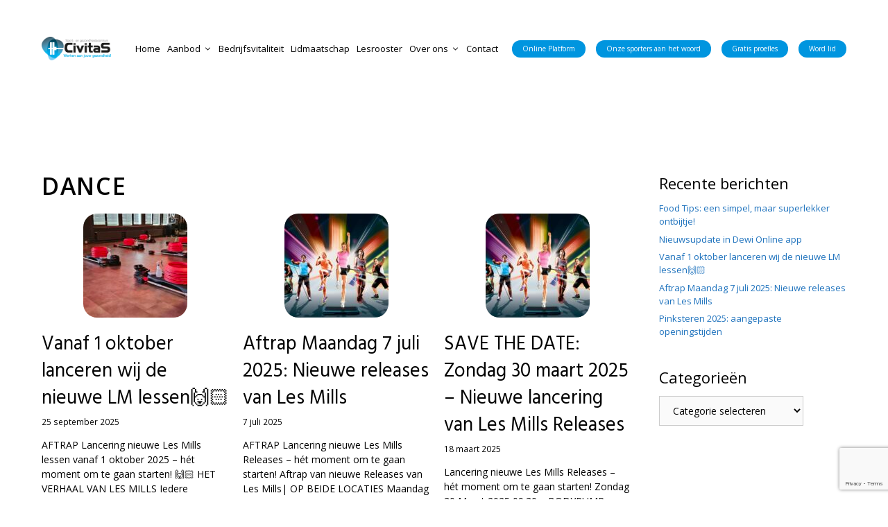

--- FILE ---
content_type: text/html; charset=UTF-8
request_url: https://www.sport-engezondheidscentrumcivitas.nl/tag/dance/
body_size: 24260
content:
<!DOCTYPE html>
<html lang="nl-NL">
<head>
	
<meta name="Generator" content="Drupal 9 (https://www.drupal.org)" />
<meta name="MobileOptimized" content="width" />
<meta name="HandheldFriendly" content="true" />
<meta name="MobileOptimized" content="width" />
<meta name="HandheldFriendly" content="true" />
<meta charset="UTF-8">
	<meta name='robots' content='index, follow, max-image-preview:large, max-snippet:-1, max-video-preview:-1' />
<script>
window.koko_analytics = {"url":"https:\/\/www.sport-engezondheidscentrumcivitas.nl\/koko-analytics-collect.php","site_url":"https:\/\/www.sport-engezondheidscentrumcivitas.nl","post_id":0,"path":"\/tag\/dance\/","method":"cookie","use_cookie":true};
</script>
<script data-cfasync="false" data-pagespeed-no-defer>
	var gtm4wp_datalayer_name = "dataLayer";
	var dataLayer = dataLayer || [];
</script>
<meta name="viewport" content="width=device-width, initial-scale=1">
	
	<title>Dance Archieven - Sport- en gezondheidscentrum CivitaS</title>
	<link rel="canonical" href="https://www.sport-engezondheidscentrumcivitas.nl/tag/dance/" />
	<meta property="og:locale" content="nl_NL" />
	<meta property="og:type" content="article" />
	<meta property="og:title" content="Dance Archieven - Sport- en gezondheidscentrum CivitaS" />
	<meta property="og:url" content="https://www.sport-engezondheidscentrumcivitas.nl/tag/dance/" />
	<meta property="og:site_name" content="Sport- en gezondheidscentrum CivitaS" />
	<meta name="twitter:card" content="summary_large_image" />
	<script type="application/ld+json" class="yoast-schema-graph">{"@context":"https://schema.org","@graph":[{"@type":"CollectionPage","@id":"https://www.sport-engezondheidscentrumcivitas.nl/tag/dance/","url":"https://www.sport-engezondheidscentrumcivitas.nl/tag/dance/","name":"Dance Archieven - Sport- en gezondheidscentrum CivitaS","isPartOf":{"@id":"https://www.sport-engezondheidscentrumcivitas.nl/#website"},"primaryImageOfPage":{"@id":"https://www.sport-engezondheidscentrumcivitas.nl/tag/dance/#primaryimage"},"image":{"@id":"https://www.sport-engezondheidscentrumcivitas.nl/tag/dance/#primaryimage"},"thumbnailUrl":"https://www.sport-engezondheidscentrumcivitas.nl/images/2025/09/CivitaS-groepsleszaal.jpg","breadcrumb":{"@id":"https://www.sport-engezondheidscentrumcivitas.nl/tag/dance/#breadcrumb"},"inLanguage":"nl-NL"},{"@type":"ImageObject","inLanguage":"nl-NL","@id":"https://www.sport-engezondheidscentrumcivitas.nl/tag/dance/#primaryimage","url":"https://www.sport-engezondheidscentrumcivitas.nl/images/2025/09/CivitaS-groepsleszaal.jpg","contentUrl":"https://www.sport-engezondheidscentrumcivitas.nl/images/2025/09/CivitaS-groepsleszaal.jpg","width":2000,"height":912},{"@type":"BreadcrumbList","@id":"https://www.sport-engezondheidscentrumcivitas.nl/tag/dance/#breadcrumb","itemListElement":[{"@type":"ListItem","position":1,"name":"Home","item":"https://www.sport-engezondheidscentrumcivitas.nl/"},{"@type":"ListItem","position":2,"name":"Dance"}]},{"@type":"WebSite","@id":"https://www.sport-engezondheidscentrumcivitas.nl/#website","url":"https://www.sport-engezondheidscentrumcivitas.nl/","name":"Sport- en gezondheidscentrum CivitaS","description":"Samen werken aan jouw gezondheid!","publisher":{"@id":"https://www.sport-engezondheidscentrumcivitas.nl/#organization"},"potentialAction":[{"@type":"SearchAction","target":{"@type":"EntryPoint","urlTemplate":"https://www.sport-engezondheidscentrumcivitas.nl/?s={search_term_string}"},"query-input":{"@type":"PropertyValueSpecification","valueRequired":true,"valueName":"search_term_string"}}],"inLanguage":"nl-NL"},{"@type":"Organization","@id":"https://www.sport-engezondheidscentrumcivitas.nl/#organization","name":"Sport- en gezondheidscentrum CivitaS","url":"https://www.sport-engezondheidscentrumcivitas.nl/","logo":{"@type":"ImageObject","inLanguage":"nl-NL","@id":"https://www.sport-engezondheidscentrumcivitas.nl/#/schema/logo/image/","url":"https://www.sport-engezondheidscentrumcivitas.nl/images/2019/11/CIVITAS.png","contentUrl":"https://www.sport-engezondheidscentrumcivitas.nl/images/2019/11/CIVITAS.png","width":250,"height":83,"caption":"Sport- en gezondheidscentrum CivitaS"},"image":{"@id":"https://www.sport-engezondheidscentrumcivitas.nl/#/schema/logo/image/"},"sameAs":["https://www.facebook.com/civitasmeppel","https://www.instagram.com/civitas_meppel"]}]}</script>
	
<link rel="alternate" type="application/rss+xml" title="Sport- en gezondheidscentrum CivitaS &raquo; feed" href="https://www.sport-engezondheidscentrumcivitas.nl/feed/" />
<link rel="alternate" type="application/rss+xml" title="Sport- en gezondheidscentrum CivitaS &raquo; reacties feed" href="https://www.sport-engezondheidscentrumcivitas.nl/comments/feed/" />
<link rel="alternate" type="application/rss+xml" title="Sport- en gezondheidscentrum CivitaS &raquo; Dance tag feed" href="https://www.sport-engezondheidscentrumcivitas.nl/tag/dance/feed/" />
<style id='wp-img-auto-sizes-contain-inline-css'>
img:is([sizes=auto i],[sizes^="auto," i]){contain-intrinsic-size:3000px 1500px}
/*# sourceURL=wp-img-auto-sizes-contain-inline-css */
</style>
<link rel='stylesheet' href='//fonts.googleapis.com/css?family=Open+Sans:300,300italic,regular,italic,600,600italic,700,700italic,800,800italic|Playfair+Display:regular,italic,700,700italic,900,900italic|Hind:regular,600' media='all' />
<style id='wp-emoji-styles-inline-css'>
	img.wp-smiley, img.emoji {
		display: inline !important;
		border: none !important;
		box-shadow: none !important;
		height: 1em !important;
		width: 1em !important;
		margin: 0 0.07em !important;
		vertical-align: -0.1em !important;
		background: none !important;
		padding: 0 !important;
	}
/*# sourceURL=wp-emoji-styles-inline-css */
</style>
<style id='wp-block-library-inline-css'>
:root{--wp-block-synced-color:#7a00df;--wp-block-synced-color--rgb:122,0,223;--wp-bound-block-color:var(--wp-block-synced-color);--wp-editor-canvas-background:#ddd;--wp-admin-theme-color:#007cba;--wp-admin-theme-color--rgb:0,124,186;--wp-admin-theme-color-darker-10:#006ba1;--wp-admin-theme-color-darker-10--rgb:0,107,160.5;--wp-admin-theme-color-darker-20:#005a87;--wp-admin-theme-color-darker-20--rgb:0,90,135;--wp-admin-border-width-focus:2px}@media (min-resolution:192dpi){:root{--wp-admin-border-width-focus:1.5px}}.wp-element-button{cursor:pointer}:root .has-very-light-gray-background-color{background-color:#eee}:root .has-very-dark-gray-background-color{background-color:#313131}:root .has-very-light-gray-color{color:#eee}:root .has-very-dark-gray-color{color:#313131}:root .has-vivid-green-cyan-to-vivid-cyan-blue-gradient-background{background:linear-gradient(135deg,#00d084,#0693e3)}:root .has-purple-crush-gradient-background{background:linear-gradient(135deg,#34e2e4,#4721fb 50%,#ab1dfe)}:root .has-hazy-dawn-gradient-background{background:linear-gradient(135deg,#faaca8,#dad0ec)}:root .has-subdued-olive-gradient-background{background:linear-gradient(135deg,#fafae1,#67a671)}:root .has-atomic-cream-gradient-background{background:linear-gradient(135deg,#fdd79a,#004a59)}:root .has-nightshade-gradient-background{background:linear-gradient(135deg,#330968,#31cdcf)}:root .has-midnight-gradient-background{background:linear-gradient(135deg,#020381,#2874fc)}:root{--wp--preset--font-size--normal:16px;--wp--preset--font-size--huge:42px}.has-regular-font-size{font-size:1em}.has-larger-font-size{font-size:2.625em}.has-normal-font-size{font-size:var(--wp--preset--font-size--normal)}.has-huge-font-size{font-size:var(--wp--preset--font-size--huge)}.has-text-align-center{text-align:center}.has-text-align-left{text-align:left}.has-text-align-right{text-align:right}.has-fit-text{white-space:nowrap!important}#end-resizable-editor-section{display:none}.aligncenter{clear:both}.items-justified-left{justify-content:flex-start}.items-justified-center{justify-content:center}.items-justified-right{justify-content:flex-end}.items-justified-space-between{justify-content:space-between}.screen-reader-text{border:0;clip-path:inset(50%);height:1px;margin:-1px;overflow:hidden;padding:0;position:absolute;width:1px;word-wrap:normal!important}.screen-reader-text:focus{background-color:#ddd;clip-path:none;color:#444;display:block;font-size:1em;height:auto;left:5px;line-height:normal;padding:15px 23px 14px;text-decoration:none;top:5px;width:auto;z-index:100000}html :where(.has-border-color){border-style:solid}html :where([style*=border-top-color]){border-top-style:solid}html :where([style*=border-right-color]){border-right-style:solid}html :where([style*=border-bottom-color]){border-bottom-style:solid}html :where([style*=border-left-color]){border-left-style:solid}html :where([style*=border-width]){border-style:solid}html :where([style*=border-top-width]){border-top-style:solid}html :where([style*=border-right-width]){border-right-style:solid}html :where([style*=border-bottom-width]){border-bottom-style:solid}html :where([style*=border-left-width]){border-left-style:solid}html :where(img[class*=wp-image-]){height:auto;max-width:100%}:where(figure){margin:0 0 1em}html :where(.is-position-sticky){--wp-admin--admin-bar--position-offset:var(--wp-admin--admin-bar--height,0px)}@media screen and (max-width:600px){html :where(.is-position-sticky){--wp-admin--admin-bar--position-offset:0px}}
/*# sourceURL=wp-block-library-inline-css */
</style><style id='wp-block-heading-inline-css'>
h1:where(.wp-block-heading).has-background,h2:where(.wp-block-heading).has-background,h3:where(.wp-block-heading).has-background,h4:where(.wp-block-heading).has-background,h5:where(.wp-block-heading).has-background,h6:where(.wp-block-heading).has-background{padding:1.25em 2.375em}h1.has-text-align-left[style*=writing-mode]:where([style*=vertical-lr]),h1.has-text-align-right[style*=writing-mode]:where([style*=vertical-rl]),h2.has-text-align-left[style*=writing-mode]:where([style*=vertical-lr]),h2.has-text-align-right[style*=writing-mode]:where([style*=vertical-rl]),h3.has-text-align-left[style*=writing-mode]:where([style*=vertical-lr]),h3.has-text-align-right[style*=writing-mode]:where([style*=vertical-rl]),h4.has-text-align-left[style*=writing-mode]:where([style*=vertical-lr]),h4.has-text-align-right[style*=writing-mode]:where([style*=vertical-rl]),h5.has-text-align-left[style*=writing-mode]:where([style*=vertical-lr]),h5.has-text-align-right[style*=writing-mode]:where([style*=vertical-rl]),h6.has-text-align-left[style*=writing-mode]:where([style*=vertical-lr]),h6.has-text-align-right[style*=writing-mode]:where([style*=vertical-rl]){rotate:180deg}
/*# sourceURL=https://www.sport-engezondheidscentrumcivitas.nl/includes/blocks/heading/style.min.css */
</style>
<style id='wp-block-paragraph-inline-css'>
.is-small-text{font-size:.875em}.is-regular-text{font-size:1em}.is-large-text{font-size:2.25em}.is-larger-text{font-size:3em}.has-drop-cap:not(:focus):first-letter{float:left;font-size:8.4em;font-style:normal;font-weight:100;line-height:.68;margin:.05em .1em 0 0;text-transform:uppercase}body.rtl .has-drop-cap:not(:focus):first-letter{float:none;margin-left:.1em}p.has-drop-cap.has-background{overflow:hidden}:root :where(p.has-background){padding:1.25em 2.375em}:where(p.has-text-color:not(.has-link-color)) a{color:inherit}p.has-text-align-left[style*="writing-mode:vertical-lr"],p.has-text-align-right[style*="writing-mode:vertical-rl"]{rotate:180deg}
/*# sourceURL=https://www.sport-engezondheidscentrumcivitas.nl/includes/blocks/paragraph/style.min.css */
</style>
<style id='global-styles-inline-css'>
:root{--wp--preset--aspect-ratio--square: 1;--wp--preset--aspect-ratio--4-3: 4/3;--wp--preset--aspect-ratio--3-4: 3/4;--wp--preset--aspect-ratio--3-2: 3/2;--wp--preset--aspect-ratio--2-3: 2/3;--wp--preset--aspect-ratio--16-9: 16/9;--wp--preset--aspect-ratio--9-16: 9/16;--wp--preset--color--black: #000000;--wp--preset--color--cyan-bluish-gray: #abb8c3;--wp--preset--color--white: #ffffff;--wp--preset--color--pale-pink: #f78da7;--wp--preset--color--vivid-red: #cf2e2e;--wp--preset--color--luminous-vivid-orange: #ff6900;--wp--preset--color--luminous-vivid-amber: #fcb900;--wp--preset--color--light-green-cyan: #7bdcb5;--wp--preset--color--vivid-green-cyan: #00d084;--wp--preset--color--pale-cyan-blue: #8ed1fc;--wp--preset--color--vivid-cyan-blue: #0693e3;--wp--preset--color--vivid-purple: #9b51e0;--wp--preset--color--contrast: var(--contrast);--wp--preset--color--contrast-2: var(--contrast-2);--wp--preset--color--contrast-3: var(--contrast-3);--wp--preset--color--base: var(--base);--wp--preset--color--base-2: var(--base-2);--wp--preset--color--base-3: var(--base-3);--wp--preset--color--accent: var(--accent);--wp--preset--gradient--vivid-cyan-blue-to-vivid-purple: linear-gradient(135deg,rgb(6,147,227) 0%,rgb(155,81,224) 100%);--wp--preset--gradient--light-green-cyan-to-vivid-green-cyan: linear-gradient(135deg,rgb(122,220,180) 0%,rgb(0,208,130) 100%);--wp--preset--gradient--luminous-vivid-amber-to-luminous-vivid-orange: linear-gradient(135deg,rgb(252,185,0) 0%,rgb(255,105,0) 100%);--wp--preset--gradient--luminous-vivid-orange-to-vivid-red: linear-gradient(135deg,rgb(255,105,0) 0%,rgb(207,46,46) 100%);--wp--preset--gradient--very-light-gray-to-cyan-bluish-gray: linear-gradient(135deg,rgb(238,238,238) 0%,rgb(169,184,195) 100%);--wp--preset--gradient--cool-to-warm-spectrum: linear-gradient(135deg,rgb(74,234,220) 0%,rgb(151,120,209) 20%,rgb(207,42,186) 40%,rgb(238,44,130) 60%,rgb(251,105,98) 80%,rgb(254,248,76) 100%);--wp--preset--gradient--blush-light-purple: linear-gradient(135deg,rgb(255,206,236) 0%,rgb(152,150,240) 100%);--wp--preset--gradient--blush-bordeaux: linear-gradient(135deg,rgb(254,205,165) 0%,rgb(254,45,45) 50%,rgb(107,0,62) 100%);--wp--preset--gradient--luminous-dusk: linear-gradient(135deg,rgb(255,203,112) 0%,rgb(199,81,192) 50%,rgb(65,88,208) 100%);--wp--preset--gradient--pale-ocean: linear-gradient(135deg,rgb(255,245,203) 0%,rgb(182,227,212) 50%,rgb(51,167,181) 100%);--wp--preset--gradient--electric-grass: linear-gradient(135deg,rgb(202,248,128) 0%,rgb(113,206,126) 100%);--wp--preset--gradient--midnight: linear-gradient(135deg,rgb(2,3,129) 0%,rgb(40,116,252) 100%);--wp--preset--font-size--small: 13px;--wp--preset--font-size--medium: 20px;--wp--preset--font-size--large: 36px;--wp--preset--font-size--x-large: 42px;--wp--preset--spacing--20: 0.44rem;--wp--preset--spacing--30: 0.67rem;--wp--preset--spacing--40: 1rem;--wp--preset--spacing--50: 1.5rem;--wp--preset--spacing--60: 2.25rem;--wp--preset--spacing--70: 3.38rem;--wp--preset--spacing--80: 5.06rem;--wp--preset--shadow--natural: 6px 6px 9px rgba(0, 0, 0, 0.2);--wp--preset--shadow--deep: 12px 12px 50px rgba(0, 0, 0, 0.4);--wp--preset--shadow--sharp: 6px 6px 0px rgba(0, 0, 0, 0.2);--wp--preset--shadow--outlined: 6px 6px 0px -3px rgb(255, 255, 255), 6px 6px rgb(0, 0, 0);--wp--preset--shadow--crisp: 6px 6px 0px rgb(0, 0, 0);}:where(.is-layout-flex){gap: 0.5em;}:where(.is-layout-grid){gap: 0.5em;}body .is-layout-flex{display: flex;}.is-layout-flex{flex-wrap: wrap;align-items: center;}.is-layout-flex > :is(*, div){margin: 0;}body .is-layout-grid{display: grid;}.is-layout-grid > :is(*, div){margin: 0;}:where(.wp-block-columns.is-layout-flex){gap: 2em;}:where(.wp-block-columns.is-layout-grid){gap: 2em;}:where(.wp-block-post-template.is-layout-flex){gap: 1.25em;}:where(.wp-block-post-template.is-layout-grid){gap: 1.25em;}.has-black-color{color: var(--wp--preset--color--black) !important;}.has-cyan-bluish-gray-color{color: var(--wp--preset--color--cyan-bluish-gray) !important;}.has-white-color{color: var(--wp--preset--color--white) !important;}.has-pale-pink-color{color: var(--wp--preset--color--pale-pink) !important;}.has-vivid-red-color{color: var(--wp--preset--color--vivid-red) !important;}.has-luminous-vivid-orange-color{color: var(--wp--preset--color--luminous-vivid-orange) !important;}.has-luminous-vivid-amber-color{color: var(--wp--preset--color--luminous-vivid-amber) !important;}.has-light-green-cyan-color{color: var(--wp--preset--color--light-green-cyan) !important;}.has-vivid-green-cyan-color{color: var(--wp--preset--color--vivid-green-cyan) !important;}.has-pale-cyan-blue-color{color: var(--wp--preset--color--pale-cyan-blue) !important;}.has-vivid-cyan-blue-color{color: var(--wp--preset--color--vivid-cyan-blue) !important;}.has-vivid-purple-color{color: var(--wp--preset--color--vivid-purple) !important;}.has-black-background-color{background-color: var(--wp--preset--color--black) !important;}.has-cyan-bluish-gray-background-color{background-color: var(--wp--preset--color--cyan-bluish-gray) !important;}.has-white-background-color{background-color: var(--wp--preset--color--white) !important;}.has-pale-pink-background-color{background-color: var(--wp--preset--color--pale-pink) !important;}.has-vivid-red-background-color{background-color: var(--wp--preset--color--vivid-red) !important;}.has-luminous-vivid-orange-background-color{background-color: var(--wp--preset--color--luminous-vivid-orange) !important;}.has-luminous-vivid-amber-background-color{background-color: var(--wp--preset--color--luminous-vivid-amber) !important;}.has-light-green-cyan-background-color{background-color: var(--wp--preset--color--light-green-cyan) !important;}.has-vivid-green-cyan-background-color{background-color: var(--wp--preset--color--vivid-green-cyan) !important;}.has-pale-cyan-blue-background-color{background-color: var(--wp--preset--color--pale-cyan-blue) !important;}.has-vivid-cyan-blue-background-color{background-color: var(--wp--preset--color--vivid-cyan-blue) !important;}.has-vivid-purple-background-color{background-color: var(--wp--preset--color--vivid-purple) !important;}.has-black-border-color{border-color: var(--wp--preset--color--black) !important;}.has-cyan-bluish-gray-border-color{border-color: var(--wp--preset--color--cyan-bluish-gray) !important;}.has-white-border-color{border-color: var(--wp--preset--color--white) !important;}.has-pale-pink-border-color{border-color: var(--wp--preset--color--pale-pink) !important;}.has-vivid-red-border-color{border-color: var(--wp--preset--color--vivid-red) !important;}.has-luminous-vivid-orange-border-color{border-color: var(--wp--preset--color--luminous-vivid-orange) !important;}.has-luminous-vivid-amber-border-color{border-color: var(--wp--preset--color--luminous-vivid-amber) !important;}.has-light-green-cyan-border-color{border-color: var(--wp--preset--color--light-green-cyan) !important;}.has-vivid-green-cyan-border-color{border-color: var(--wp--preset--color--vivid-green-cyan) !important;}.has-pale-cyan-blue-border-color{border-color: var(--wp--preset--color--pale-cyan-blue) !important;}.has-vivid-cyan-blue-border-color{border-color: var(--wp--preset--color--vivid-cyan-blue) !important;}.has-vivid-purple-border-color{border-color: var(--wp--preset--color--vivid-purple) !important;}.has-vivid-cyan-blue-to-vivid-purple-gradient-background{background: var(--wp--preset--gradient--vivid-cyan-blue-to-vivid-purple) !important;}.has-light-green-cyan-to-vivid-green-cyan-gradient-background{background: var(--wp--preset--gradient--light-green-cyan-to-vivid-green-cyan) !important;}.has-luminous-vivid-amber-to-luminous-vivid-orange-gradient-background{background: var(--wp--preset--gradient--luminous-vivid-amber-to-luminous-vivid-orange) !important;}.has-luminous-vivid-orange-to-vivid-red-gradient-background{background: var(--wp--preset--gradient--luminous-vivid-orange-to-vivid-red) !important;}.has-very-light-gray-to-cyan-bluish-gray-gradient-background{background: var(--wp--preset--gradient--very-light-gray-to-cyan-bluish-gray) !important;}.has-cool-to-warm-spectrum-gradient-background{background: var(--wp--preset--gradient--cool-to-warm-spectrum) !important;}.has-blush-light-purple-gradient-background{background: var(--wp--preset--gradient--blush-light-purple) !important;}.has-blush-bordeaux-gradient-background{background: var(--wp--preset--gradient--blush-bordeaux) !important;}.has-luminous-dusk-gradient-background{background: var(--wp--preset--gradient--luminous-dusk) !important;}.has-pale-ocean-gradient-background{background: var(--wp--preset--gradient--pale-ocean) !important;}.has-electric-grass-gradient-background{background: var(--wp--preset--gradient--electric-grass) !important;}.has-midnight-gradient-background{background: var(--wp--preset--gradient--midnight) !important;}.has-small-font-size{font-size: var(--wp--preset--font-size--small) !important;}.has-medium-font-size{font-size: var(--wp--preset--font-size--medium) !important;}.has-large-font-size{font-size: var(--wp--preset--font-size--large) !important;}.has-x-large-font-size{font-size: var(--wp--preset--font-size--x-large) !important;}
/*# sourceURL=global-styles-inline-css */
</style>
<style id='classic-theme-styles-inline-css'>
/*! This file is auto-generated */
.wp-block-button__link{color:#fff;background-color:#32373c;border-radius:9999px;box-shadow:none;text-decoration:none;padding:calc(.667em + 2px) calc(1.333em + 2px);font-size:1.125em}.wp-block-file__button{background:#32373c;color:#fff;text-decoration:none}
/*# sourceURL=/wp-includes/css/classic-themes.min.css */
</style>
<link rel='stylesheet' href='https://www.sport-engezondheidscentrumcivitas.nl/extensions/gwid/vendors/fontawesome-free/css/all.min.css' media='all' />
<link rel='stylesheet' href='https://www.sport-engezondheidscentrumcivitas.nl/extensions/gwid/vendors/slick/slick/slick.min.css' media='all' />
<link rel='stylesheet' href='https://www.sport-engezondheidscentrumcivitas.nl/extensions/gwid/vendors/slick/slick/slick-theme.min.css' media='all' />
<link rel='stylesheet' href='https://www.sport-engezondheidscentrumcivitas.nl/extensions/gwid/vendors/mp-fancybox/jquery.fancybox.min.css' media='all' />
<link rel='stylesheet' href='https://www.sport-engezondheidscentrumcivitas.nl/extensions/gwid/assets/css/blocks.style.css' media='all' />
<style id='getwid-blocks-inline-css'>
.wp-block-getwid-section .wp-block-getwid-section__wrapper .wp-block-getwid-section__inner-wrapper{max-width: 900px;}
/*# sourceURL=getwid-blocks-inline-css */
</style>
<link rel='stylesheet' href='https://www.sport-engezondheidscentrumcivitas.nl/extensions/cf7/includes/css/styles.css' media='all' />
<link rel='stylesheet' href='https://www.sport-engezondheidscentrumcivitas.nl/extensions/wpsp/css/wp-show-posts-min.css' media='all' />
<link rel='stylesheet' href='https://www.sport-engezondheidscentrumcivitas.nl/civitas/assets/css/components/widget-areas.min.css' media='all' />
<link rel='stylesheet' href='https://www.sport-engezondheidscentrumcivitas.nl/civitas/assets/css/main.min.css' media='all' />
<style id='generate-style-inline-css'>
.no-featured-image-padding .post-image {margin-left:-20px;margin-right:-20px;}.post-image-above-header .no-featured-image-padding .inside-article .post-image {margin-top:-120px;}@media (max-width:768px){.no-featured-image-padding .post-image {margin-left:-20px;margin-right:-20px;}.post-image-above-header .no-featured-image-padding .inside-article .post-image {margin-top:-120px;}}
.generate-columns {margin-bottom: 20px;padding-left: 20px;}.generate-columns-container {margin-left: -20px;}.page-header {margin-bottom: 20px;margin-left: 20px}.generate-columns-container > .paging-navigation {margin-left: 20px;}
body{background-color:#ffffff;color:#020202;}a{color:#3498db;}a:visited{color:#086891;}a:hover, a:focus, a:active{color:#1e72bd;}.wp-block-group__inner-container{max-width:1200px;margin-left:auto;margin-right:auto;}.site-header .header-image{width:100px;}.generate-back-to-top{font-size:20px;border-radius:3px;position:fixed;bottom:30px;right:30px;line-height:40px;width:40px;text-align:center;z-index:10;transition:opacity 300ms ease-in-out;opacity:0.1;transform:translateY(1000px);}.generate-back-to-top__show{opacity:1;transform:translateY(0);}:root{--contrast:#222222;--contrast-2:#575760;--contrast-3:#b2b2be;--base:#f0f0f0;--base-2:#f7f8f9;--base-3:#ffffff;--accent:#1e73be;}:root .has-contrast-color{color:var(--contrast);}:root .has-contrast-background-color{background-color:var(--contrast);}:root .has-contrast-2-color{color:var(--contrast-2);}:root .has-contrast-2-background-color{background-color:var(--contrast-2);}:root .has-contrast-3-color{color:var(--contrast-3);}:root .has-contrast-3-background-color{background-color:var(--contrast-3);}:root .has-base-color{color:var(--base);}:root .has-base-background-color{background-color:var(--base);}:root .has-base-2-color{color:var(--base-2);}:root .has-base-2-background-color{background-color:var(--base-2);}:root .has-base-3-color{color:var(--base-3);}:root .has-base-3-background-color{background-color:var(--base-3);}:root .has-accent-color{color:var(--accent);}:root .has-accent-background-color{background-color:var(--accent);}body, button, input, select, textarea{font-family:"Open Sans", sans-serif;font-size:14px;}body{line-height:1.8;}p{margin-bottom:1.4em;}.entry-content > [class*="wp-block-"]:not(:last-child):not(.wp-block-heading){margin-bottom:1.4em;}.top-bar{font-family:"Playfair Display", serif;font-size:14px;}.main-title{font-weight:normal;font-size:20px;}.main-navigation a, .menu-toggle{font-family:"Open Sans", sans-serif;font-size:13px;}.main-navigation .menu-bar-items{font-size:13px;}.main-navigation .main-nav ul ul li a{font-size:12px;}.widget-title{font-family:"Open Sans", sans-serif;font-size:22px;margin-bottom:10px;}.sidebar .widget, .footer-widgets .widget{font-size:13px;}button:not(.menu-toggle),html input[type="button"],input[type="reset"],input[type="submit"],.button,.wp-block-button .wp-block-button__link{font-family:"Open Sans", sans-serif;font-size:14px;}h1{font-family:"Open Sans", sans-serif;font-weight:600;text-transform:uppercase;font-size:34px;margin-bottom:16px;}h2{font-family:"Hind", sans-serif;font-size:30px;line-height:1.4em;margin-bottom:30px;}h3{font-family:"Hind", sans-serif;font-size:26px;line-height:1.4em;margin-bottom:30px;}h4{font-family:"Hind", sans-serif;font-size:22px;line-height:1.5em;}h5{font-size:inherit;}.site-info{font-family:"Open Sans", sans-serif;font-size:12px;}@media (max-width:768px){.main-title{font-size:10px;}h1{font-size:30px;}h2{font-size:28px;}}.top-bar{background-color:var(--base-2);color:var(--contrast);}.top-bar a{color:var(--accent);}.top-bar a:hover{color:#878996;}.site-header{background-color:#ffffff;color:#020202;}.site-header a{color:#3498db;}.site-header a:hover{color:#1e72bd;}.main-title a,.main-title a:hover{color:#020202;}.site-description{color:#666666;}.mobile-menu-control-wrapper .menu-toggle,.mobile-menu-control-wrapper .menu-toggle:hover,.mobile-menu-control-wrapper .menu-toggle:focus,.has-inline-mobile-toggle #site-navigation.toggled{background-color:rgba(0, 0, 0, 0.02);}.main-navigation,.main-navigation ul ul{background-color:#ffffff;}.main-navigation .main-nav ul li a, .main-navigation .menu-toggle, .main-navigation .menu-bar-items{color:#020202;}.main-navigation .main-nav ul li:not([class*="current-menu-"]):hover > a, .main-navigation .main-nav ul li:not([class*="current-menu-"]):focus > a, .main-navigation .main-nav ul li.sfHover:not([class*="current-menu-"]) > a, .main-navigation .menu-bar-item:hover > a, .main-navigation .menu-bar-item.sfHover > a{color:#1e72bd;}button.menu-toggle:hover,button.menu-toggle:focus{color:#020202;}.main-navigation .main-nav ul li[class*="current-menu-"] > a{color:#1f829b;}.navigation-search input[type="search"],.navigation-search input[type="search"]:active, .navigation-search input[type="search"]:focus, .main-navigation .main-nav ul li.search-item.active > a, .main-navigation .menu-bar-items .search-item.active > a{color:#020202;}.main-navigation ul ul{background-color:#ffffff;}.main-navigation .main-nav ul ul li a{color:#020202;}.main-navigation .main-nav ul ul li:not([class*="current-menu-"]):hover > a,.main-navigation .main-nav ul ul li:not([class*="current-menu-"]):focus > a, .main-navigation .main-nav ul ul li.sfHover:not([class*="current-menu-"]) > a{color:#1e72bd;}.main-navigation .main-nav ul ul li[class*="current-menu-"] > a{color:#1f829b;}.separate-containers .inside-article, .separate-containers .comments-area, .separate-containers .page-header, .one-container .container, .separate-containers .paging-navigation, .inside-page-header{color:#020202;background-color:#ffffff;}.inside-article a,.paging-navigation a,.comments-area a,.page-header a{color:#1e72bd;}.inside-article a:hover,.paging-navigation a:hover,.comments-area a:hover,.page-header a:hover{color:#3498db;}.entry-header h1,.page-header h1{color:#020202;}.entry-title a{color:#020202;}.entry-title a:hover{color:#3498db;}.entry-meta{color:#020202;}.entry-meta a{color:#3498db;}.entry-meta a:hover{color:#1e72bd;}h1{color:#020202;}h2{color:#020202;}h3{color:#020202;}h4{color:#020202;}h5{color:#020202;}.sidebar .widget{color:#020202;background-color:#ffffff;}.sidebar .widget a{color:#1e72bd;}.sidebar .widget a:hover{color:#3498db;}.sidebar .widget .widget-title{color:#020202;}.footer-widgets{color:#020000;background-color:rgba(255,252,252,0.59);}.footer-widgets a{color:#1e72bd;}.footer-widgets a:hover{color:#00ace0;}.footer-widgets .widget-title{color:#020202;}.site-info{color:#020202;background-color:#fcfdff;}.site-info a{color:#1e72bd;}.site-info a:hover{color:#00ace0;}.footer-bar .widget_nav_menu .current-menu-item a{color:#00ace0;}input[type="text"],input[type="email"],input[type="url"],input[type="password"],input[type="search"],input[type="tel"],input[type="number"],textarea,select{color:#020202;background-color:#fafafa;border-color:#cccccc;}input[type="text"]:focus,input[type="email"]:focus,input[type="url"]:focus,input[type="password"]:focus,input[type="search"]:focus,input[type="tel"]:focus,input[type="number"]:focus,textarea:focus,select:focus{color:#020202;background-color:#ffffff;border-color:#bfbfbf;}button,html input[type="button"],input[type="reset"],input[type="submit"],a.button,a.wp-block-button__link:not(.has-background){color:#020202;background-color:#ffffff;}button:hover,html input[type="button"]:hover,input[type="reset"]:hover,input[type="submit"]:hover,a.button:hover,button:focus,html input[type="button"]:focus,input[type="reset"]:focus,input[type="submit"]:focus,a.button:focus,a.wp-block-button__link:not(.has-background):active,a.wp-block-button__link:not(.has-background):focus,a.wp-block-button__link:not(.has-background):hover{color:#ffffff;background-color:#00ace0;}a.generate-back-to-top{background-color:#020101;color:#ffffff;}a.generate-back-to-top:hover,a.generate-back-to-top:focus{background-color:#1e72bd;color:#ffffff;}:root{--gp-search-modal-bg-color:var(--base-3);--gp-search-modal-text-color:var(--contrast);--gp-search-modal-overlay-bg-color:rgba(0,0,0,0.2);}@media (max-width: 1024px){.main-navigation .menu-bar-item:hover > a, .main-navigation .menu-bar-item.sfHover > a{background:none;color:#020202;}}.inside-top-bar{padding:5px 10px 5px 10px;}.inside-header{padding:30px 20px 28px 20px;}.nav-below-header .main-navigation .inside-navigation.grid-container, .nav-above-header .main-navigation .inside-navigation.grid-container{padding:0px;}.separate-containers .inside-article, .separate-containers .comments-area, .separate-containers .page-header, .separate-containers .paging-navigation, .one-container .site-content, .inside-page-header{padding:120px 20px 120px 20px;}.site-main .wp-block-group__inner-container{padding:120px 20px 120px 20px;}.separate-containers .paging-navigation{padding-top:20px;padding-bottom:20px;}.entry-content .alignwide, body:not(.no-sidebar) .entry-content .alignfull{margin-left:-20px;width:calc(100% + 40px);max-width:calc(100% + 40px);}.one-container.right-sidebar .site-main,.one-container.both-right .site-main{margin-right:20px;}.one-container.left-sidebar .site-main,.one-container.both-left .site-main{margin-left:20px;}.one-container.both-sidebars .site-main{margin:0px 20px 0px 20px;}.one-container.archive .post:not(:last-child):not(.is-loop-template-item), .one-container.blog .post:not(:last-child):not(.is-loop-template-item){padding-bottom:120px;}.main-navigation .main-nav ul li a,.menu-toggle,.main-navigation .menu-bar-item > a{line-height:38px;}.main-navigation .main-nav ul ul li a{padding:20px;}.navigation-search input[type="search"]{height:38px;}.rtl .menu-item-has-children .dropdown-menu-toggle{padding-left:20px;}.menu-item-has-children ul .dropdown-menu-toggle{padding-top:20px;padding-bottom:20px;margin-top:-20px;}.rtl .main-navigation .main-nav ul li.menu-item-has-children > a{padding-right:20px;}.widget-area .widget{padding:0px 0px 20px 20px;}.footer-widgets-container{padding:100px 20px 20px 20px;}.inside-site-info{padding:40px 20px 40px 20px;}@media (max-width:768px){.separate-containers .inside-article, .separate-containers .comments-area, .separate-containers .page-header, .separate-containers .paging-navigation, .one-container .site-content, .inside-page-header{padding:120px 20px 120px 20px;}.site-main .wp-block-group__inner-container{padding:120px 20px 120px 20px;}.inside-header{padding-top:30px;padding-right:20px;padding-bottom:30px;padding-left:20px;}.widget-area .widget{padding-top:0px;padding-right:0px;padding-bottom:20px;padding-left:0px;}.inside-site-info{padding-right:10px;padding-left:10px;}.entry-content .alignwide, body:not(.no-sidebar) .entry-content .alignfull{margin-left:-20px;width:calc(100% + 40px);max-width:calc(100% + 40px);}.one-container .site-main .paging-navigation{margin-bottom:20px;}}/* End cached CSS */.is-right-sidebar{width:25%;}.is-left-sidebar{width:25%;}.site-content .content-area{width:75%;}@media (max-width: 1024px){.main-navigation .menu-toggle,.sidebar-nav-mobile:not(#sticky-placeholder){display:block;}.main-navigation ul,.gen-sidebar-nav,.main-navigation:not(.slideout-navigation):not(.toggled) .main-nav > ul,.has-inline-mobile-toggle #site-navigation .inside-navigation > *:not(.navigation-search):not(.main-nav){display:none;}.nav-align-right .inside-navigation,.nav-align-center .inside-navigation{justify-content:space-between;}.has-inline-mobile-toggle .mobile-menu-control-wrapper{display:flex;flex-wrap:wrap;}.has-inline-mobile-toggle .inside-header{flex-direction:row;text-align:left;flex-wrap:wrap;}.has-inline-mobile-toggle .header-widget,.has-inline-mobile-toggle #site-navigation{flex-basis:100%;}.nav-float-left .has-inline-mobile-toggle #site-navigation{order:10;}}
.dynamic-author-image-rounded{border-radius:100%;}.dynamic-featured-image, .dynamic-author-image{vertical-align:middle;}.one-container.blog .dynamic-content-template:not(:last-child), .one-container.archive .dynamic-content-template:not(:last-child){padding-bottom:0px;}.dynamic-entry-excerpt > p:last-child{margin-bottom:0px;}
h1.entry-title{font-size:40px;line-height:1.2em;}h2.entry-title{font-size:28px;line-height:1.4em;}.navigation-branding .main-title{font-weight:normal;text-transform:none;font-size:20px;}@media (max-width: 1024px){.main-navigation:not(.slideout-navigation) a, .main-navigation .menu-toggle, .main-navigation .menu-bar-items{font-size:28px;}.main-navigation:not(.slideout-navigation) .main-nav ul ul li a{font-size:25px;}}@media (max-width:768px){h1.entry-title{font-size:38px;}h2.entry-title{font-size:26px;}}@media (max-width: 1024px){.main-navigation:not(.slideout-navigation) a, .main-navigation .menu-toggle, .main-navigation .menu-bar-items{font-size:28px;}.main-navigation:not(.slideout-navigation) .main-nav ul ul li a{font-size:25px;}.navigation-branding .main-title{font-size:10px;}}
@media (max-width: 1024px){.main-navigation .menu-toggle,.main-navigation .mobile-bar-items a,.main-navigation .menu-bar-item > a{padding-left:40px;padding-right:40px;}.main-navigation .main-nav ul li a,.main-navigation .menu-toggle,.main-navigation .mobile-bar-items a,.main-navigation .menu-bar-item > a{line-height:60px;}.main-navigation .site-logo.navigation-logo img, .mobile-header-navigation .site-logo.mobile-header-logo img, .navigation-search input[type="search"]{height:60px;}}.post-image:not(:first-child), .page-content:not(:first-child), .entry-content:not(:first-child), .entry-summary:not(:first-child), footer.entry-meta{margin-top:1em;}.post-image-above-header .inside-article div.featured-image, .post-image-above-header .inside-article div.post-image{margin-bottom:1em;}.main-navigation.slideout-navigation .main-nav > ul > li > a{line-height:56px;}
/*# sourceURL=generate-style-inline-css */
</style>
<style id='generateblocks-inline-css'>
.gb-container-1e514935{margin:0;border-radius:0;border:0px solid;}.gb-container-1e514935 > .gb-inside-container{padding:0;max-width:1200px;margin-left:auto;margin-right:auto;}.gb-grid-wrapper > .gb-grid-column-1e514935 > .gb-container{display:flex;flex-direction:column;height:100%;}:root{--gb-container-width:1200px;}.gb-container .wp-block-image img{vertical-align:middle;}.gb-grid-wrapper .wp-block-image{margin-bottom:0;}.gb-highlight{background:none;}.gb-shape{line-height:0;}
/*# sourceURL=generateblocks-inline-css */
</style>
<link rel='stylesheet' href='https://www.sport-engezondheidscentrumcivitas.nl/extensions/gp/blog/functions/css/style.min.css' media='all' />
<link rel='stylesheet' href='https://www.sport-engezondheidscentrumcivitas.nl/extensions/gp/menu-plus/functions/css/offside.min.css' media='all' />
<style id='generate-offside-inline-css'>
:root{--gp-slideout-width:265px;}.slideout-navigation.main-navigation{background-color:#ffffff;}.slideout-navigation.main-navigation .main-nav ul li a{color:#020202;font-weight:600;text-transform:none;font-size:13px;}.slideout-navigation.main-navigation .main-nav ul ul li a{color:#020202;}.slideout-navigation.main-navigation.do-overlay .main-nav ul ul li a{font-size:1em;font-size:12px;}@media (max-width:768px){.slideout-navigation.main-navigation .main-nav ul li a{font-size:20px;}.slideout-navigation.main-navigation .main-nav ul ul li a{font-size:19px;}}.slideout-navigation.main-navigation .main-nav ul li:not([class*="current-menu-"]):hover > a, .slideout-navigation.main-navigation .main-nav ul li:not([class*="current-menu-"]):focus > a, .slideout-navigation.main-navigation .main-nav ul li.sfHover:not([class*="current-menu-"]) > a{color:#1e72bd;background-color:#ffffff;}.slideout-navigation.main-navigation .main-nav ul ul li:not([class*="current-menu-"]):hover > a, .slideout-navigation.main-navigation .main-nav ul ul li:not([class*="current-menu-"]):focus > a, .slideout-navigation.main-navigation .main-nav ul ul li.sfHover:not([class*="current-menu-"]) > a{color:#1e72bd;}.slideout-navigation.main-navigation .main-nav ul li[class*="current-menu-"] > a{color:#666666;background-color:#ffffff;}.slideout-navigation.main-navigation .main-nav ul ul li[class*="current-menu-"] > a{color:#666666;}.slideout-navigation, .slideout-navigation a{color:#020202;}.slideout-navigation button.slideout-exit{color:#020202;padding-left:20px;padding-right:20px;}.slide-opened nav.toggled .menu-toggle:before{display:none;}@media (max-width: 1024px){.menu-bar-item.slideout-toggle{display:none;}}
/*# sourceURL=generate-offside-inline-css */
</style>
<link rel='stylesheet' href='https://www.sport-engezondheidscentrumcivitas.nl/extensions/gp/menu-plus/functions/css/navigation-branding-flex.min.css' media='all' />
<style id='generate-navigation-branding-inline-css'>
@media (max-width: 1024px){.site-header, #site-navigation, #sticky-navigation{display:none !important;opacity:0.0;}#mobile-header{display:block !important;width:100% !important;}#mobile-header .main-nav > ul{display:none;}#mobile-header.toggled .main-nav > ul, #mobile-header .menu-toggle, #mobile-header .mobile-bar-items{display:block;}#mobile-header .main-nav{-ms-flex:0 0 100%;flex:0 0 100%;-webkit-box-ordinal-group:5;-ms-flex-order:4;order:4;}}.main-navigation.has-branding .inside-navigation.grid-container, .main-navigation.has-branding.grid-container .inside-navigation:not(.grid-container){padding:0px 20px 0px 20px;}.main-navigation.has-branding:not(.grid-container) .inside-navigation:not(.grid-container) .navigation-branding{margin-left:10px;}.navigation-branding img, .site-logo.mobile-header-logo img{height:38px;width:auto;}.navigation-branding .main-title{line-height:38px;}@media (max-width: 1024px){.main-navigation.has-branding.nav-align-center .menu-bar-items, .main-navigation.has-sticky-branding.navigation-stick.nav-align-center .menu-bar-items{margin-left:auto;}.navigation-branding{margin-right:auto;margin-left:10px;}.navigation-branding .main-title, .mobile-header-navigation .site-logo{margin-left:10px;}.main-navigation.has-branding .inside-navigation.grid-container{padding:0px;}.navigation-branding img, .site-logo.mobile-header-logo{height:60px;}.navigation-branding .main-title{line-height:60px;}}
/*# sourceURL=generate-navigation-branding-inline-css */
</style>
<script src="https://www.sport-engezondheidscentrumcivitas.nl/includes/js/jquery/jquery.min.js" id="jquery-core-js"></script>
<script src="https://www.sport-engezondheidscentrumcivitas.nl/includes/js/jquery/jquery-migrate.min.js" id="jquery-migrate-js"></script>
<link rel="EditURI" type="application/rsd+xml" title="RSD" href="https://www.sport-engezondheidscentrumcivitas.nl/xmlrpc.php?rsd" />

<script>
!function(f,b,e,v,n,t,s)
{if(f.fbq)return;n=f.fbq=function(){n.callMethod?
n.callMethod.apply(n,arguments):n.queue.push(arguments)};
if(!f._fbq)f._fbq=n;n.push=n;n.loaded=!0;n.version='2.0';
n.queue=[];t=b.createElement(e);t.async=!0;
t.src=v;s=b.getElementsByTagName(e)[0];

s.parentNode.insertBefore(t,s)}(window,document,'script',
'https://connect.facebook.net/en_US/fbevents.js');
fbq('init', '197189308171263'); 
fbq('track', 'PageView');
</script>
<noscript>
<img height="1" width="1" 
src="https://www.facebook.com/tr?id=197189308171263&ev=PageView
&noscript=1"/>
</noscript>

<head>
<meta name=”facebook-domain-verification” content=”g7v7ym2z7xn11b5ctd6aaq600e4a7r” /><link rel='stylesheet' href='https://www.sport-engezondheidscentrumcivitas.nl/extensions/socialicons/css/style-min.css' media='all' />
<style id='lsi-style-inline-css'>
.icon-set-lsi_widget-2 a,
			.icon-set-lsi_widget-2 a:visited,
			.icon-set-lsi_widget-2 a:focus {
				border-radius: 2px;
				background: #000000 !important;
				color: #FFFFFF !important;
				font-size: 20px !important;
			}

			.icon-set-lsi_widget-2 a:hover {
				background: #1e73be !important;
				color: #FFFFFF !important;
			}
.icon-set-lsi_widget-3 a,
			.icon-set-lsi_widget-3 a:visited,
			.icon-set-lsi_widget-3 a:focus {
				border-radius: 2px;
				background: #000000 !important;
				color: #FFFFFF !important;
				font-size: 20px !important;
			}

			.icon-set-lsi_widget-3 a:hover {
				background: #1e73be !important;
				color: #FFFFFF !important;
			}
/*# sourceURL=lsi-style-inline-css */
</style>
</head>
<script data-cfasync="false" data-pagespeed-no-defer>
	var dataLayer_content = {"pagePostType":"post","pagePostType2":"tag-post"};
	dataLayer.push( dataLayer_content );
</script>
<script data-cfasync="false" data-pagespeed-no-defer>
(function(w,d,s,l,i){w[l]=w[l]||[];w[l].push({'gtm.start':
new Date().getTime(),event:'gtm.js'});var f=d.getElementsByTagName(s)[0],
j=d.createElement(s),dl=l!='dataLayer'?'&l='+l:'';j.async=true;j.src=
'//www.googletagmanager.com/gtm.js?id='+i+dl;f.parentNode.insertBefore(j,f);
})(window,document,'script','dataLayer','GTM-TGK5RMR');
</script>
<meta name="redi-version" content="1.2.7" /><link rel="icon" href="https://www.sport-engezondheidscentrumcivitas.nl/images/2021/02/cropped-favicon-32x32.jpg" sizes="32x32" />
<link rel="icon" href="https://www.sport-engezondheidscentrumcivitas.nl/images/2021/02/cropped-favicon-192x192.jpg" sizes="192x192" />
<link rel="apple-touch-icon" href="https://www.sport-engezondheidscentrumcivitas.nl/images/2021/02/cropped-favicon-180x180.jpg" />
<meta name="msapplication-TileImage" content="https://www.sport-engezondheidscentrumcivitas.nl/images/2021/02/cropped-favicon-270x270.jpg" />
		<style id="wp-custom-css">
			/* GeneratePress Site CSS */ /* page title letter spacing */
h1 {
	letter-spacing: .05em;
}
/* online classes menu button */
.main-navigation:not(.slideout-navigation) .main-nav li.online-button a {
  background-color: rgba(0, 149, 223);
color: #ffffff;
font-size: 10px;
  border: 0;
  line-height: 25px;
	padding: 0px 15px;
  border-radius: 30px;
  margin-left: 15px;
  transition: all 0.5s ease 0s;
}
.main-navigation:not(.slideout-navigation) .main-nav li.online-button a:hover {
  background-color: rgba(65, 143, 181);
color: #ffffff;
  transition: all 0.5s ease 0s;
}
/* studio classes menu button */
.main-navigation:not(.slideout-navigation) .main-nav li.studio-button a {
  background-color: rgba(0, 149, 223);
color: #ffffff;
font-size: 10px;
  border: 0;
  line-height: 25px;
	padding: 0px 15px;
  border-radius: 30px;
  margin-left: 15px;
  transition: all 0.5s ease 0s;
}
.main-navigation:not(.slideout-navigation) .main-nav li.studio-button a:hover {
  background-color: rgba(65, 143, 181);
color: #ffffff;
  transition: all 0.5s ease 0s;
}
/* generateblocks button transition */
.gb-button-wrapper a.gb-button {
	transition: all 0.5s ease 0s;
}
/* global post date and author styling */
GeneratePress
.entry-meta, .post-meta, .wp-show-posts-entry-meta {
	font-size: 14px;
}
/* post comment button round corners */
button, input[type=submit] {
	border-radius: 50px;
}
/* rounded corners on images */
.round-corners img {
border-radius: 20px;
}
/* rounded corners on WPSP images */
.wp-show-posts-image img {
border-radius: 20px;
}
/* rounded corners on post images */
.post-image img {
border-radius: 20px;
}
/* mailchimp form styling */
.mc4wp-form-fields  {
    text-align: center;
}
.mc4wp-form input[type=text], .mc4wp-form input[type=email] {
	background: transparent;	
	text-align: center;
	line-height: 22px;
	font-size: 15px;
  border: 1px solid #b28bb2;
	border-radius: 50px;
	margin: 4px 0px;
	width: 100% !important
}
 
.mc4wp-form input[type=submit] {
	line-height: 26px;
	font-size: 16px;
	border: 0;
  border-radius: 50px;
	margin: 4px 0px;
  transition: all 0.5s ease 0s;
	width: 100% !important
}
/* footer mailchimp form alignment */
.footer-widgets .footer-widget-4 {
	text-align: center;
  }
/* center align all footer widgets on mobile */
@media (max-width:768px) {
	.inside-footer-widgets {
		text-align: center;
	}
}
/* lightweight social icons */
.lsi-social-icons li a, .lsi-social-icons li a:hover {
padding: 0px !important;
margin: 10px 8px 0px 0px !important;
}
@media (max-width:768px) {
	.lsi-social-icons {
		text-align: center !important;
	}
} /* End GeneratePress Site CSS */
@media (min-width: 769px) {
    nav .main-nav .mega-menu {
        position: static;
    }
    nav .main-nav .mega-menu > ul {
        position: absolute;
        width: 100%;
        left: 0 !important;
    }
    nav .main-nav .mega-menu > ul > li > a {
        font-weight: bold;
    }
    nav .main-nav .mega-menu>ul>li {
        display: inline-block;
        width: 25%;
        vertical-align: top;
    }
    nav .main-nav .mega-menu.mega-menu-col-2>ul>li {
        width: 50%;
    }
    nav .main-nav .mega-menu.mega-menu-col-3>ul>li {
        width: 33.3333%;
    }
    nav .main-nav .mega-menu.mega-menu-col-5>ul>li {
        width: 20%;
    }
    nav .main-nav .mega-menu > ul > li:hover > a,
    nav .main-nav .mega-menu > ul > li:focus > a,
    nav .main-nav .mega-menu > ul > li[class*="current-"] > a,
    nav .main-nav .mega-menu ul ul {
        background-color: transparent !important;
        color: inherit;
    }
    nav .main-nav .mega-menu ul .sub-menu {
        position: static;
        display: block;
        opacity: 1;
        visibility: visible;
        width: 100%;
        box-shadow: 0 0 0;
        left: 0;
        height: auto;
    }
    nav .main-nav .mega-menu ul.toggled-on .sub-menu {
        pointer-events: auto;
    }
    nav .main-nav .mega-menu .sub-menu .menu-item-has-children .dropdown-menu-toggle {
        display: none;
    }
}
.main-navigation .main-nav ul li a {
    padding-left: 5px;
    padding-right: 5px;
    line-height: 60px;
}
.menu-item-has-children .dropdown-menu-toggle {
    display: inline-block;
    height: 100%;
    clear: both;
    padding-right: 4px;
    padding-left: 4px;
}
.main-navigation:not(.slideout-navigation) .main-nav li.studio-button a {
    background-color: rgba(0, 149, 223);
    color: #ffffff;
    border: 0;
    line-height: 40px;
    padding: 0px 24px;
    border-radius: 50px;
    margin-left: 20px;
    transition: all 0.5s ease 0s;
}
button, html input[type="button"], input[type="reset"], input[type="submit"], a.button, a.wp-block-button__link:not(.has-background) {
    color: #fff;
    background-color: #0085d5;
}
.top-bar {
  font-family: Open Sans;
  font-size: 12px;
}
.top-bar {
  background-color: #fff;
  color: #000;
}
.top-bar {
  font-weight: 400;
  text-transform: none;
  font-size: 12px;
}
body {
  line-height: 1.5;
}		</style>
		</head>
<body class="archive tag tag-dance tag-396 wp-custom-logo wp-embed-responsive wp-theme-generatepress post-image-above-header post-image-aligned-center generate-columns-activated slideout-enabled slideout-mobile sticky-menu-fade mobile-header mobile-header-logo right-sidebar nav-float-right one-container header-aligned-left dropdown-hover" itemtype="https://schema.org/Blog" itemscope>
	<a class="screen-reader-text skip-link" href="#content" title="Ga naar de inhoud">Ga naar de inhoud</a>		<div class="top-bar top-bar-align-center">
			<div class="inside-top-bar grid-container">
				<aside id="text-9" class="widget inner-padding widget_text"><h2 class="widget-title">Mededelingen</h2>			<div class="textwidget"></div>
		</aside>			</div>
		</div>
				<header class="site-header has-inline-mobile-toggle" id="masthead" aria-label="Site"  itemtype="https://schema.org/WPHeader" itemscope>
			<div class="inside-header grid-container">
				<div class="site-logo">
					<a href="https://www.sport-engezondheidscentrumcivitas.nl/" rel="home">
						<img  class="header-image is-logo-image" alt="Sport- en gezondheidscentrum CivitaS" src="https://www.sport-engezondheidscentrumcivitas.nl/images/2019/11/cropped-CIVITAS.png" srcset="https://www.sport-engezondheidscentrumcivitas.nl/images/2019/11/cropped-CIVITAS.png 1x, https://www.sport-engezondheidscentrumcivitas.nl/images/2019/11/CIVITAS.png 2x" width="250" height="83" />
					</a>
				</div>	<nav class="main-navigation mobile-menu-control-wrapper" id="mobile-menu-control-wrapper" aria-label="Mobiel toggle">
				<button data-nav="site-navigation" class="menu-toggle" aria-controls="generate-slideout-menu" aria-expanded="false">
			<span class="gp-icon icon-menu-bars"><svg viewBox="0 0 512 512" aria-hidden="true" xmlns="http://www.w3.org/2000/svg" width="1em" height="1em"><path d="M0 96c0-13.255 10.745-24 24-24h464c13.255 0 24 10.745 24 24s-10.745 24-24 24H24c-13.255 0-24-10.745-24-24zm0 160c0-13.255 10.745-24 24-24h464c13.255 0 24 10.745 24 24s-10.745 24-24 24H24c-13.255 0-24-10.745-24-24zm0 160c0-13.255 10.745-24 24-24h464c13.255 0 24 10.745 24 24s-10.745 24-24 24H24c-13.255 0-24-10.745-24-24z" /></svg><svg viewBox="0 0 512 512" aria-hidden="true" xmlns="http://www.w3.org/2000/svg" width="1em" height="1em"><path d="M71.029 71.029c9.373-9.372 24.569-9.372 33.942 0L256 222.059l151.029-151.03c9.373-9.372 24.569-9.372 33.942 0 9.372 9.373 9.372 24.569 0 33.942L289.941 256l151.03 151.029c9.372 9.373 9.372 24.569 0 33.942-9.373 9.372-24.569 9.372-33.942 0L256 289.941l-151.029 151.03c-9.373 9.372-24.569 9.372-33.942 0-9.372-9.373-9.372-24.569 0-33.942L222.059 256 71.029 104.971c-9.372-9.373-9.372-24.569 0-33.942z" /></svg></span><span class="mobile-menu">Menu</span>		</button>
	</nav>
			<nav class="main-navigation nav-align-center sub-menu-right" id="site-navigation" aria-label="Primair"  itemtype="https://schema.org/SiteNavigationElement" itemscope>
			<div class="inside-navigation grid-container">
								<button class="menu-toggle" aria-controls="generate-slideout-menu" aria-expanded="false">
					<span class="gp-icon icon-menu-bars"><svg viewBox="0 0 512 512" aria-hidden="true" xmlns="http://www.w3.org/2000/svg" width="1em" height="1em"><path d="M0 96c0-13.255 10.745-24 24-24h464c13.255 0 24 10.745 24 24s-10.745 24-24 24H24c-13.255 0-24-10.745-24-24zm0 160c0-13.255 10.745-24 24-24h464c13.255 0 24 10.745 24 24s-10.745 24-24 24H24c-13.255 0-24-10.745-24-24zm0 160c0-13.255 10.745-24 24-24h464c13.255 0 24 10.745 24 24s-10.745 24-24 24H24c-13.255 0-24-10.745-24-24z" /></svg><svg viewBox="0 0 512 512" aria-hidden="true" xmlns="http://www.w3.org/2000/svg" width="1em" height="1em"><path d="M71.029 71.029c9.373-9.372 24.569-9.372 33.942 0L256 222.059l151.029-151.03c9.373-9.372 24.569-9.372 33.942 0 9.372 9.373 9.372 24.569 0 33.942L289.941 256l151.03 151.029c9.372 9.373 9.372 24.569 0 33.942-9.373 9.372-24.569 9.372-33.942 0L256 289.941l-151.029 151.03c-9.373 9.372-24.569 9.372-33.942 0-9.372-9.373-9.372-24.569 0-33.942L222.059 256 71.029 104.971c-9.372-9.373-9.372-24.569 0-33.942z" /></svg></span><span class="mobile-menu">Menu</span>				</button>
				<div id="primary-menu" class="main-nav"><ul id="menu-primary-menu" class=" menu sf-menu"><li id="menu-item-3246" class="menu-item menu-item-type-post_type menu-item-object-page menu-item-home menu-item-3246"><a href="https://www.sport-engezondheidscentrumcivitas.nl/">Home</a></li>
<li id="menu-item-4965" class="mega-menu mega-menu-col-3 menu-item menu-item-type-post_type menu-item-object-page menu-item-has-children menu-item-4965"><a href="https://www.sport-engezondheidscentrumcivitas.nl/lesaanbod/">Aanbod<span role="presentation" class="dropdown-menu-toggle"><span class="gp-icon icon-arrow"><svg viewBox="0 0 330 512" aria-hidden="true" xmlns="http://www.w3.org/2000/svg" width="1em" height="1em"><path d="M305.913 197.085c0 2.266-1.133 4.815-2.833 6.514L171.087 335.593c-1.7 1.7-4.249 2.832-6.515 2.832s-4.815-1.133-6.515-2.832L26.064 203.599c-1.7-1.7-2.832-4.248-2.832-6.514s1.132-4.816 2.832-6.515l14.162-14.163c1.7-1.699 3.966-2.832 6.515-2.832 2.266 0 4.815 1.133 6.515 2.832l111.316 111.317 111.316-111.317c1.7-1.699 4.249-2.832 6.515-2.832s4.815 1.133 6.515 2.832l14.162 14.163c1.7 1.7 2.833 4.249 2.833 6.515z" /></svg></span></span></a>
<ul class="sub-menu">
	<li id="menu-item-5236" class="menu-item menu-item-type-post_type menu-item-object-page menu-item-has-children menu-item-5236"><a href="https://www.sport-engezondheidscentrumcivitas.nl/civitas-meppel/">Vestiging: CivitaS Meppel<span role="presentation" class="dropdown-menu-toggle"><span class="gp-icon icon-arrow-right"><svg viewBox="0 0 192 512" aria-hidden="true" xmlns="http://www.w3.org/2000/svg" width="1em" height="1em" fill-rule="evenodd" clip-rule="evenodd" stroke-linejoin="round" stroke-miterlimit="1.414"><path d="M178.425 256.001c0 2.266-1.133 4.815-2.832 6.515L43.599 394.509c-1.7 1.7-4.248 2.833-6.514 2.833s-4.816-1.133-6.515-2.833l-14.163-14.162c-1.699-1.7-2.832-3.966-2.832-6.515 0-2.266 1.133-4.815 2.832-6.515l111.317-111.316L16.407 144.685c-1.699-1.7-2.832-4.249-2.832-6.515s1.133-4.815 2.832-6.515l14.163-14.162c1.7-1.7 4.249-2.833 6.515-2.833s4.815 1.133 6.514 2.833l131.994 131.993c1.7 1.7 2.832 4.249 2.832 6.515z" fill-rule="nonzero" /></svg></span></span></a>
	<ul class="sub-menu">
		<li id="menu-item-9386" class="menu-item menu-item-type-custom menu-item-object-custom menu-item-9386"><a target="_blank" href="https://www.civitassportacademy.nl/">Online Platform</a></li>
		<li id="menu-item-8367" class="menu-item menu-item-type-post_type menu-item-object-page menu-item-8367"><a href="https://www.sport-engezondheidscentrumcivitas.nl/bedrijfsvitaliteit/">Bedrijfsvitaliteit</a></li>
		<li id="menu-item-5387" class="menu-item menu-item-type-post_type menu-item-object-page menu-item-5387"><a href="https://www.sport-engezondheidscentrumcivitas.nl/lesaanbod/civitas-concepts/">CivitaS Small group training</a></li>
		<li id="menu-item-4967" class="menu-item menu-item-type-post_type menu-item-object-page menu-item-4967"><a href="https://www.sport-engezondheidscentrumcivitas.nl/lesaanbod/groepslessen/">Groepslessen Meppel</a></li>
		<li id="menu-item-4968" class="menu-item menu-item-type-post_type menu-item-object-page menu-item-4968"><a href="https://www.sport-engezondheidscentrumcivitas.nl/lesaanbod/livestream/">Livestream 🎥</a></li>
		<li id="menu-item-4970" class="menu-item menu-item-type-post_type menu-item-object-page menu-item-4970"><a href="https://www.sport-engezondheidscentrumcivitas.nl/lesaanbod/personal-training/">Personal Training</a></li>
		<li id="menu-item-6399" class="menu-item menu-item-type-post_type menu-item-object-page menu-item-6399"><a href="https://www.sport-engezondheidscentrumcivitas.nl/lesaanbod/gezondheidscentrum/">CivitaS Meppel &#8211; Gezondheidscentrum</a></li>
		<li id="menu-item-6400" class="menu-item menu-item-type-post_type menu-item-object-page menu-item-6400"><a href="https://www.sport-engezondheidscentrumcivitas.nl/wellnessfaciliteiten-meppel/">Wellnessfaciliteiten Meppel</a></li>
		<li id="menu-item-8967" class="menu-item menu-item-type-post_type menu-item-object-page menu-item-8967"><a href="https://www.sport-engezondheidscentrumcivitas.nl/lidmaatschap/">Lidmaatschappen</a></li>
		<li id="menu-item-6435" class="menu-item menu-item-type-post_type menu-item-object-page menu-item-6435"><a href="https://www.sport-engezondheidscentrumcivitas.nl/lesrooster-meppel/">Lesrooster Meppel</a></li>
	</ul>
</li>
	<li id="menu-item-6477" class="menu-item menu-item-type-post_type menu-item-object-page menu-item-has-children menu-item-6477"><a href="https://www.sport-engezondheidscentrumcivitas.nl/civitas-marknesse/">Vestiging: CivitaS Marknesse<span role="presentation" class="dropdown-menu-toggle"><span class="gp-icon icon-arrow-right"><svg viewBox="0 0 192 512" aria-hidden="true" xmlns="http://www.w3.org/2000/svg" width="1em" height="1em" fill-rule="evenodd" clip-rule="evenodd" stroke-linejoin="round" stroke-miterlimit="1.414"><path d="M178.425 256.001c0 2.266-1.133 4.815-2.832 6.515L43.599 394.509c-1.7 1.7-4.248 2.833-6.514 2.833s-4.816-1.133-6.515-2.833l-14.163-14.162c-1.699-1.7-2.832-3.966-2.832-6.515 0-2.266 1.133-4.815 2.832-6.515l111.317-111.316L16.407 144.685c-1.699-1.7-2.832-4.249-2.832-6.515s1.133-4.815 2.832-6.515l14.163-14.162c1.7-1.7 4.249-2.833 6.515-2.833s4.815 1.133 6.514 2.833l131.994 131.993c1.7 1.7 2.832 4.249 2.832 6.515z" fill-rule="nonzero" /></svg></span></span></a>
	<ul class="sub-menu">
		<li id="menu-item-9387" class="menu-item menu-item-type-custom menu-item-object-custom menu-item-9387"><a target="_blank" href="https://www.civitassportacademy.nl/">Online Platform</a></li>
		<li id="menu-item-8368" class="menu-item menu-item-type-post_type menu-item-object-page menu-item-8368"><a href="https://www.sport-engezondheidscentrumcivitas.nl/bedrijfsvitaliteit/">Bedrijfsvitaliteit</a></li>
		<li id="menu-item-5388" class="menu-item menu-item-type-post_type menu-item-object-page menu-item-5388"><a href="https://www.sport-engezondheidscentrumcivitas.nl/lesaanbod/civitas-concepts/">CivitaS Small group training</a></li>
		<li id="menu-item-9663" class="menu-item menu-item-type-post_type menu-item-object-page menu-item-9663"><a href="https://www.sport-engezondheidscentrumcivitas.nl/lesaanbod/groepslessen-marknesse/">Groepslessen Marknesse</a></li>
		<li id="menu-item-4999" class="menu-item menu-item-type-post_type menu-item-object-page menu-item-4999"><a href="https://www.sport-engezondheidscentrumcivitas.nl/lesaanbod/livestream/">Livestream 🎥</a></li>
		<li id="menu-item-5000" class="menu-item menu-item-type-post_type menu-item-object-page menu-item-5000"><a href="https://www.sport-engezondheidscentrumcivitas.nl/lesaanbod/personal-training/">Personal Training</a></li>
		<li id="menu-item-6157" class="menu-item menu-item-type-post_type menu-item-object-page menu-item-6157"><a href="https://www.sport-engezondheidscentrumcivitas.nl/lesaanbod/gezondheidscentrum-marknesse/">CivitaS Marknesse &#8211; Gezondheidscentrum</a></li>
		<li id="menu-item-6398" class="menu-item menu-item-type-post_type menu-item-object-page menu-item-6398"><a href="https://www.sport-engezondheidscentrumcivitas.nl/wellnessfaciliteiten-marknesse/">Wellnessfaciliteiten Marknesse</a></li>
		<li id="menu-item-8966" class="menu-item menu-item-type-post_type menu-item-object-page menu-item-8966"><a href="https://www.sport-engezondheidscentrumcivitas.nl/lidmaatschap/">Lidmaatschappen</a></li>
		<li id="menu-item-6436" class="menu-item menu-item-type-post_type menu-item-object-page menu-item-6436"><a href="https://www.sport-engezondheidscentrumcivitas.nl/lesrooster-marknesse/">Lesrooster Marknesse</a></li>
	</ul>
</li>
</ul>
</li>
<li id="menu-item-8366" class="menu-item menu-item-type-post_type menu-item-object-page menu-item-8366"><a href="https://www.sport-engezondheidscentrumcivitas.nl/bedrijfsvitaliteit/">Bedrijfsvitaliteit</a></li>
<li id="menu-item-6143" class="menu-item menu-item-type-post_type menu-item-object-page menu-item-6143"><a href="https://www.sport-engezondheidscentrumcivitas.nl/lidmaatschap/">Lidmaatschap</a></li>
<li id="menu-item-6294" class="menu-item menu-item-type-post_type menu-item-object-page menu-item-6294"><a href="https://www.sport-engezondheidscentrumcivitas.nl/lesrooster/">Lesrooster</a></li>
<li id="menu-item-5010" class="mega-menu mega-menu-col-5 menu-item menu-item-type-custom menu-item-object-custom menu-item-has-children menu-item-5010"><a href="#">Over ons<span role="presentation" class="dropdown-menu-toggle"><span class="gp-icon icon-arrow"><svg viewBox="0 0 330 512" aria-hidden="true" xmlns="http://www.w3.org/2000/svg" width="1em" height="1em"><path d="M305.913 197.085c0 2.266-1.133 4.815-2.833 6.514L171.087 335.593c-1.7 1.7-4.249 2.832-6.515 2.832s-4.815-1.133-6.515-2.832L26.064 203.599c-1.7-1.7-2.832-4.248-2.832-6.514s1.132-4.816 2.832-6.515l14.162-14.163c1.7-1.699 3.966-2.832 6.515-2.832 2.266 0 4.815 1.133 6.515 2.832l111.316 111.317 111.316-111.317c1.7-1.699 4.249-2.832 6.515-2.832s4.815 1.133 6.515 2.832l14.162 14.163c1.7 1.7 2.833 4.249 2.833 6.515z" /></svg></span></span></a>
<ul class="sub-menu">
	<li id="menu-item-5201" class="menu-item menu-item-type-custom menu-item-object-custom menu-item-has-children menu-item-5201"><a href="#">CivitaS<span role="presentation" class="dropdown-menu-toggle"><span class="gp-icon icon-arrow-right"><svg viewBox="0 0 192 512" aria-hidden="true" xmlns="http://www.w3.org/2000/svg" width="1em" height="1em" fill-rule="evenodd" clip-rule="evenodd" stroke-linejoin="round" stroke-miterlimit="1.414"><path d="M178.425 256.001c0 2.266-1.133 4.815-2.832 6.515L43.599 394.509c-1.7 1.7-4.248 2.833-6.514 2.833s-4.816-1.133-6.515-2.833l-14.163-14.162c-1.699-1.7-2.832-3.966-2.832-6.515 0-2.266 1.133-4.815 2.832-6.515l111.317-111.316L16.407 144.685c-1.699-1.7-2.832-4.249-2.832-6.515s1.133-4.815 2.832-6.515l14.163-14.162c1.7-1.7 4.249-2.833 6.515-2.833s4.815 1.133 6.514 2.833l131.994 131.993c1.7 1.7 2.832 4.249 2.832 6.515z" fill-rule="nonzero" /></svg></span></span></a>
	<ul class="sub-menu">
		<li id="menu-item-5363" class="menu-item menu-item-type-post_type menu-item-object-page menu-item-5363"><a href="https://www.sport-engezondheidscentrumcivitas.nl/over-civitas/">Over CivitaS</a></li>
		<li id="menu-item-5356" class="menu-item menu-item-type-post_type menu-item-object-page menu-item-5356"><a href="https://www.sport-engezondheidscentrumcivitas.nl/fotos/">Foto impressie van onze centers</a></li>
		<li id="menu-item-5362" class="menu-item menu-item-type-post_type menu-item-object-page menu-item-5362"><a href="https://www.sport-engezondheidscentrumcivitas.nl/werken-bij-civitas/">Werken bij CivitaS</a></li>
		<li id="menu-item-7457" class="menu-item menu-item-type-post_type menu-item-object-page menu-item-7457"><a href="https://www.sport-engezondheidscentrumcivitas.nl/onze-sporters-aan-het-woord/">Onze sporters aan het woord</a></li>
	</ul>
</li>
	<li id="menu-item-5202" class="menu-item menu-item-type-custom menu-item-object-custom menu-item-has-children menu-item-5202"><a href="#">Personeel<span role="presentation" class="dropdown-menu-toggle"><span class="gp-icon icon-arrow-right"><svg viewBox="0 0 192 512" aria-hidden="true" xmlns="http://www.w3.org/2000/svg" width="1em" height="1em" fill-rule="evenodd" clip-rule="evenodd" stroke-linejoin="round" stroke-miterlimit="1.414"><path d="M178.425 256.001c0 2.266-1.133 4.815-2.832 6.515L43.599 394.509c-1.7 1.7-4.248 2.833-6.514 2.833s-4.816-1.133-6.515-2.833l-14.163-14.162c-1.699-1.7-2.832-3.966-2.832-6.515 0-2.266 1.133-4.815 2.832-6.515l111.317-111.316L16.407 144.685c-1.699-1.7-2.832-4.249-2.832-6.515s1.133-4.815 2.832-6.515l14.163-14.162c1.7-1.7 4.249-2.833 6.515-2.833s4.815 1.133 6.514 2.833l131.994 131.993c1.7 1.7 2.832 4.249 2.832 6.515z" fill-rule="nonzero" /></svg></span></span></a>
	<ul class="sub-menu">
		<li id="menu-item-5206" class="menu-item menu-item-type-post_type menu-item-object-page menu-item-5206"><a href="https://www.sport-engezondheidscentrumcivitas.nl/medewerkers/">Medewerkers</a></li>
	</ul>
</li>
	<li id="menu-item-5203" class="menu-item menu-item-type-custom menu-item-object-custom menu-item-has-children menu-item-5203"><a href="#">Informatief<span role="presentation" class="dropdown-menu-toggle"><span class="gp-icon icon-arrow-right"><svg viewBox="0 0 192 512" aria-hidden="true" xmlns="http://www.w3.org/2000/svg" width="1em" height="1em" fill-rule="evenodd" clip-rule="evenodd" stroke-linejoin="round" stroke-miterlimit="1.414"><path d="M178.425 256.001c0 2.266-1.133 4.815-2.832 6.515L43.599 394.509c-1.7 1.7-4.248 2.833-6.514 2.833s-4.816-1.133-6.515-2.833l-14.163-14.162c-1.699-1.7-2.832-3.966-2.832-6.515 0-2.266 1.133-4.815 2.832-6.515l111.317-111.316L16.407 144.685c-1.699-1.7-2.832-4.249-2.832-6.515s1.133-4.815 2.832-6.515l14.163-14.162c1.7-1.7 4.249-2.833 6.515-2.833s4.815 1.133 6.514 2.833l131.994 131.993c1.7 1.7 2.832 4.249 2.832 6.515z" fill-rule="nonzero" /></svg></span></span></a>
	<ul class="sub-menu">
		<li id="menu-item-5204" class="menu-item menu-item-type-post_type menu-item-object-page current_page_parent menu-item-5204"><a href="https://www.sport-engezondheidscentrumcivitas.nl/nieuws/">Nieuws &#038; Blog</a></li>
		<li id="menu-item-5753" class="menu-item menu-item-type-post_type menu-item-object-page menu-item-5753"><a href="https://www.sport-engezondheidscentrumcivitas.nl/algemene-voorwaarden/">Algemene voorwaarden</a></li>
		<li id="menu-item-5754" class="menu-item menu-item-type-post_type menu-item-object-page menu-item-5754"><a href="https://www.sport-engezondheidscentrumcivitas.nl/huisregels/">Huisregels</a></li>
	</ul>
</li>
	<li id="menu-item-6475" class="menu-item menu-item-type-custom menu-item-object-custom menu-item-has-children menu-item-6475"><a href="#">Vestigingen<span role="presentation" class="dropdown-menu-toggle"><span class="gp-icon icon-arrow-right"><svg viewBox="0 0 192 512" aria-hidden="true" xmlns="http://www.w3.org/2000/svg" width="1em" height="1em" fill-rule="evenodd" clip-rule="evenodd" stroke-linejoin="round" stroke-miterlimit="1.414"><path d="M178.425 256.001c0 2.266-1.133 4.815-2.832 6.515L43.599 394.509c-1.7 1.7-4.248 2.833-6.514 2.833s-4.816-1.133-6.515-2.833l-14.163-14.162c-1.699-1.7-2.832-3.966-2.832-6.515 0-2.266 1.133-4.815 2.832-6.515l111.317-111.316L16.407 144.685c-1.699-1.7-2.832-4.249-2.832-6.515s1.133-4.815 2.832-6.515l14.163-14.162c1.7-1.7 4.249-2.833 6.515-2.833s4.815 1.133 6.514 2.833l131.994 131.993c1.7 1.7 2.832 4.249 2.832 6.515z" fill-rule="nonzero" /></svg></span></span></a>
	<ul class="sub-menu">
		<li id="menu-item-5216" class="menu-item menu-item-type-post_type menu-item-object-page menu-item-5216"><a href="https://www.sport-engezondheidscentrumcivitas.nl/civitas-meppel/">CivitaS Meppel</a></li>
		<li id="menu-item-6476" class="menu-item menu-item-type-post_type menu-item-object-page menu-item-6476"><a href="https://www.sport-engezondheidscentrumcivitas.nl/civitas-marknesse/">CivitaS Marknesse</a></li>
	</ul>
</li>
</ul>
</li>
<li id="menu-item-3249" class="menu-item menu-item-type-post_type menu-item-object-page menu-item-3249"><a href="https://www.sport-engezondheidscentrumcivitas.nl/contact/">Contact</a></li>
<li id="menu-item-9385" class="online-button menu-item menu-item-type-custom menu-item-object-custom menu-item-9385"><a target="_blank" href="https://www.civitassportacademy.nl/">Online Platform</a></li>
<li id="menu-item-7389" class="online-button menu-item menu-item-type-post_type menu-item-object-page menu-item-7389"><a href="https://www.sport-engezondheidscentrumcivitas.nl/onze-sporters-aan-het-woord/">Onze sporters aan het woord</a></li>
<li id="menu-item-3433" class="online-button menu-item menu-item-type-post_type menu-item-object-page menu-item-3433"><a href="https://www.sport-engezondheidscentrumcivitas.nl/gratis-proefles/">Gratis proefles</a></li>
<li id="menu-item-6059" class="online-button menu-item menu-item-type-post_type menu-item-object-page menu-item-6059"><a href="https://www.sport-engezondheidscentrumcivitas.nl/word-lid/">Word lid</a></li>
</ul></div>			</div>
		</nav>
					</div>
		</header>
				<nav id="mobile-header" itemtype="https://schema.org/SiteNavigationElement" itemscope class="main-navigation mobile-header-navigation has-branding">
			<div class="inside-navigation grid-container grid-parent">
				<div class="site-logo mobile-header-logo">
						<a href="https://www.sport-engezondheidscentrumcivitas.nl/" title="Sport- en gezondheidscentrum CivitaS" rel="home">
							<img src="https://www.sport-engezondheidscentrumcivitas.nl/images/2019/11/CIVITAS.png" alt="Sport- en gezondheidscentrum CivitaS" class="is-logo-image" width="250" height="83" />
						</a>
					</div>					<button class="menu-toggle" aria-controls="mobile-menu" aria-expanded="false">
						<span class="gp-icon icon-menu-bars"><svg viewBox="0 0 512 512" aria-hidden="true" xmlns="http://www.w3.org/2000/svg" width="1em" height="1em"><path d="M0 96c0-13.255 10.745-24 24-24h464c13.255 0 24 10.745 24 24s-10.745 24-24 24H24c-13.255 0-24-10.745-24-24zm0 160c0-13.255 10.745-24 24-24h464c13.255 0 24 10.745 24 24s-10.745 24-24 24H24c-13.255 0-24-10.745-24-24zm0 160c0-13.255 10.745-24 24-24h464c13.255 0 24 10.745 24 24s-10.745 24-24 24H24c-13.255 0-24-10.745-24-24z" /></svg><svg viewBox="0 0 512 512" aria-hidden="true" xmlns="http://www.w3.org/2000/svg" width="1em" height="1em"><path d="M71.029 71.029c9.373-9.372 24.569-9.372 33.942 0L256 222.059l151.029-151.03c9.373-9.372 24.569-9.372 33.942 0 9.372 9.373 9.372 24.569 0 33.942L289.941 256l151.03 151.029c9.372 9.373 9.372 24.569 0 33.942-9.373 9.372-24.569 9.372-33.942 0L256 289.941l-151.029 151.03c-9.373 9.372-24.569 9.372-33.942 0-9.372-9.373-9.372-24.569 0-33.942L222.059 256 71.029 104.971c-9.372-9.373-9.372-24.569 0-33.942z" /></svg></span><span class="mobile-menu">Menu</span>					</button>
					<div id="mobile-menu" class="main-nav"><ul id="menu-primary-menu-1" class=" menu sf-menu"><li class="menu-item menu-item-type-post_type menu-item-object-page menu-item-home menu-item-3246"><a href="https://www.sport-engezondheidscentrumcivitas.nl/">Home</a></li>
<li class="mega-menu mega-menu-col-3 menu-item menu-item-type-post_type menu-item-object-page menu-item-has-children menu-item-4965"><a href="https://www.sport-engezondheidscentrumcivitas.nl/lesaanbod/">Aanbod<span role="presentation" class="dropdown-menu-toggle"><span class="gp-icon icon-arrow"><svg viewBox="0 0 330 512" aria-hidden="true" xmlns="http://www.w3.org/2000/svg" width="1em" height="1em"><path d="M305.913 197.085c0 2.266-1.133 4.815-2.833 6.514L171.087 335.593c-1.7 1.7-4.249 2.832-6.515 2.832s-4.815-1.133-6.515-2.832L26.064 203.599c-1.7-1.7-2.832-4.248-2.832-6.514s1.132-4.816 2.832-6.515l14.162-14.163c1.7-1.699 3.966-2.832 6.515-2.832 2.266 0 4.815 1.133 6.515 2.832l111.316 111.317 111.316-111.317c1.7-1.699 4.249-2.832 6.515-2.832s4.815 1.133 6.515 2.832l14.162 14.163c1.7 1.7 2.833 4.249 2.833 6.515z" /></svg></span></span></a>
<ul class="sub-menu">
	<li class="menu-item menu-item-type-post_type menu-item-object-page menu-item-has-children menu-item-5236"><a href="https://www.sport-engezondheidscentrumcivitas.nl/civitas-meppel/">Vestiging: CivitaS Meppel<span role="presentation" class="dropdown-menu-toggle"><span class="gp-icon icon-arrow-right"><svg viewBox="0 0 192 512" aria-hidden="true" xmlns="http://www.w3.org/2000/svg" width="1em" height="1em" fill-rule="evenodd" clip-rule="evenodd" stroke-linejoin="round" stroke-miterlimit="1.414"><path d="M178.425 256.001c0 2.266-1.133 4.815-2.832 6.515L43.599 394.509c-1.7 1.7-4.248 2.833-6.514 2.833s-4.816-1.133-6.515-2.833l-14.163-14.162c-1.699-1.7-2.832-3.966-2.832-6.515 0-2.266 1.133-4.815 2.832-6.515l111.317-111.316L16.407 144.685c-1.699-1.7-2.832-4.249-2.832-6.515s1.133-4.815 2.832-6.515l14.163-14.162c1.7-1.7 4.249-2.833 6.515-2.833s4.815 1.133 6.514 2.833l131.994 131.993c1.7 1.7 2.832 4.249 2.832 6.515z" fill-rule="nonzero" /></svg></span></span></a>
	<ul class="sub-menu">
		<li class="menu-item menu-item-type-custom menu-item-object-custom menu-item-9386"><a target="_blank" href="https://www.civitassportacademy.nl/">Online Platform</a></li>
		<li class="menu-item menu-item-type-post_type menu-item-object-page menu-item-8367"><a href="https://www.sport-engezondheidscentrumcivitas.nl/bedrijfsvitaliteit/">Bedrijfsvitaliteit</a></li>
		<li class="menu-item menu-item-type-post_type menu-item-object-page menu-item-5387"><a href="https://www.sport-engezondheidscentrumcivitas.nl/lesaanbod/civitas-concepts/">CivitaS Small group training</a></li>
		<li class="menu-item menu-item-type-post_type menu-item-object-page menu-item-4967"><a href="https://www.sport-engezondheidscentrumcivitas.nl/lesaanbod/groepslessen/">Groepslessen Meppel</a></li>
		<li class="menu-item menu-item-type-post_type menu-item-object-page menu-item-4968"><a href="https://www.sport-engezondheidscentrumcivitas.nl/lesaanbod/livestream/">Livestream 🎥</a></li>
		<li class="menu-item menu-item-type-post_type menu-item-object-page menu-item-4970"><a href="https://www.sport-engezondheidscentrumcivitas.nl/lesaanbod/personal-training/">Personal Training</a></li>
		<li class="menu-item menu-item-type-post_type menu-item-object-page menu-item-6399"><a href="https://www.sport-engezondheidscentrumcivitas.nl/lesaanbod/gezondheidscentrum/">CivitaS Meppel &#8211; Gezondheidscentrum</a></li>
		<li class="menu-item menu-item-type-post_type menu-item-object-page menu-item-6400"><a href="https://www.sport-engezondheidscentrumcivitas.nl/wellnessfaciliteiten-meppel/">Wellnessfaciliteiten Meppel</a></li>
		<li class="menu-item menu-item-type-post_type menu-item-object-page menu-item-8967"><a href="https://www.sport-engezondheidscentrumcivitas.nl/lidmaatschap/">Lidmaatschappen</a></li>
		<li class="menu-item menu-item-type-post_type menu-item-object-page menu-item-6435"><a href="https://www.sport-engezondheidscentrumcivitas.nl/lesrooster-meppel/">Lesrooster Meppel</a></li>
	</ul>
</li>
	<li class="menu-item menu-item-type-post_type menu-item-object-page menu-item-has-children menu-item-6477"><a href="https://www.sport-engezondheidscentrumcivitas.nl/civitas-marknesse/">Vestiging: CivitaS Marknesse<span role="presentation" class="dropdown-menu-toggle"><span class="gp-icon icon-arrow-right"><svg viewBox="0 0 192 512" aria-hidden="true" xmlns="http://www.w3.org/2000/svg" width="1em" height="1em" fill-rule="evenodd" clip-rule="evenodd" stroke-linejoin="round" stroke-miterlimit="1.414"><path d="M178.425 256.001c0 2.266-1.133 4.815-2.832 6.515L43.599 394.509c-1.7 1.7-4.248 2.833-6.514 2.833s-4.816-1.133-6.515-2.833l-14.163-14.162c-1.699-1.7-2.832-3.966-2.832-6.515 0-2.266 1.133-4.815 2.832-6.515l111.317-111.316L16.407 144.685c-1.699-1.7-2.832-4.249-2.832-6.515s1.133-4.815 2.832-6.515l14.163-14.162c1.7-1.7 4.249-2.833 6.515-2.833s4.815 1.133 6.514 2.833l131.994 131.993c1.7 1.7 2.832 4.249 2.832 6.515z" fill-rule="nonzero" /></svg></span></span></a>
	<ul class="sub-menu">
		<li class="menu-item menu-item-type-custom menu-item-object-custom menu-item-9387"><a target="_blank" href="https://www.civitassportacademy.nl/">Online Platform</a></li>
		<li class="menu-item menu-item-type-post_type menu-item-object-page menu-item-8368"><a href="https://www.sport-engezondheidscentrumcivitas.nl/bedrijfsvitaliteit/">Bedrijfsvitaliteit</a></li>
		<li class="menu-item menu-item-type-post_type menu-item-object-page menu-item-5388"><a href="https://www.sport-engezondheidscentrumcivitas.nl/lesaanbod/civitas-concepts/">CivitaS Small group training</a></li>
		<li class="menu-item menu-item-type-post_type menu-item-object-page menu-item-9663"><a href="https://www.sport-engezondheidscentrumcivitas.nl/lesaanbod/groepslessen-marknesse/">Groepslessen Marknesse</a></li>
		<li class="menu-item menu-item-type-post_type menu-item-object-page menu-item-4999"><a href="https://www.sport-engezondheidscentrumcivitas.nl/lesaanbod/livestream/">Livestream 🎥</a></li>
		<li class="menu-item menu-item-type-post_type menu-item-object-page menu-item-5000"><a href="https://www.sport-engezondheidscentrumcivitas.nl/lesaanbod/personal-training/">Personal Training</a></li>
		<li class="menu-item menu-item-type-post_type menu-item-object-page menu-item-6157"><a href="https://www.sport-engezondheidscentrumcivitas.nl/lesaanbod/gezondheidscentrum-marknesse/">CivitaS Marknesse &#8211; Gezondheidscentrum</a></li>
		<li class="menu-item menu-item-type-post_type menu-item-object-page menu-item-6398"><a href="https://www.sport-engezondheidscentrumcivitas.nl/wellnessfaciliteiten-marknesse/">Wellnessfaciliteiten Marknesse</a></li>
		<li class="menu-item menu-item-type-post_type menu-item-object-page menu-item-8966"><a href="https://www.sport-engezondheidscentrumcivitas.nl/lidmaatschap/">Lidmaatschappen</a></li>
		<li class="menu-item menu-item-type-post_type menu-item-object-page menu-item-6436"><a href="https://www.sport-engezondheidscentrumcivitas.nl/lesrooster-marknesse/">Lesrooster Marknesse</a></li>
	</ul>
</li>
</ul>
</li>
<li class="menu-item menu-item-type-post_type menu-item-object-page menu-item-8366"><a href="https://www.sport-engezondheidscentrumcivitas.nl/bedrijfsvitaliteit/">Bedrijfsvitaliteit</a></li>
<li class="menu-item menu-item-type-post_type menu-item-object-page menu-item-6143"><a href="https://www.sport-engezondheidscentrumcivitas.nl/lidmaatschap/">Lidmaatschap</a></li>
<li class="menu-item menu-item-type-post_type menu-item-object-page menu-item-6294"><a href="https://www.sport-engezondheidscentrumcivitas.nl/lesrooster/">Lesrooster</a></li>
<li class="mega-menu mega-menu-col-5 menu-item menu-item-type-custom menu-item-object-custom menu-item-has-children menu-item-5010"><a href="#">Over ons<span role="presentation" class="dropdown-menu-toggle"><span class="gp-icon icon-arrow"><svg viewBox="0 0 330 512" aria-hidden="true" xmlns="http://www.w3.org/2000/svg" width="1em" height="1em"><path d="M305.913 197.085c0 2.266-1.133 4.815-2.833 6.514L171.087 335.593c-1.7 1.7-4.249 2.832-6.515 2.832s-4.815-1.133-6.515-2.832L26.064 203.599c-1.7-1.7-2.832-4.248-2.832-6.514s1.132-4.816 2.832-6.515l14.162-14.163c1.7-1.699 3.966-2.832 6.515-2.832 2.266 0 4.815 1.133 6.515 2.832l111.316 111.317 111.316-111.317c1.7-1.699 4.249-2.832 6.515-2.832s4.815 1.133 6.515 2.832l14.162 14.163c1.7 1.7 2.833 4.249 2.833 6.515z" /></svg></span></span></a>
<ul class="sub-menu">
	<li class="menu-item menu-item-type-custom menu-item-object-custom menu-item-has-children menu-item-5201"><a href="#">CivitaS<span role="presentation" class="dropdown-menu-toggle"><span class="gp-icon icon-arrow-right"><svg viewBox="0 0 192 512" aria-hidden="true" xmlns="http://www.w3.org/2000/svg" width="1em" height="1em" fill-rule="evenodd" clip-rule="evenodd" stroke-linejoin="round" stroke-miterlimit="1.414"><path d="M178.425 256.001c0 2.266-1.133 4.815-2.832 6.515L43.599 394.509c-1.7 1.7-4.248 2.833-6.514 2.833s-4.816-1.133-6.515-2.833l-14.163-14.162c-1.699-1.7-2.832-3.966-2.832-6.515 0-2.266 1.133-4.815 2.832-6.515l111.317-111.316L16.407 144.685c-1.699-1.7-2.832-4.249-2.832-6.515s1.133-4.815 2.832-6.515l14.163-14.162c1.7-1.7 4.249-2.833 6.515-2.833s4.815 1.133 6.514 2.833l131.994 131.993c1.7 1.7 2.832 4.249 2.832 6.515z" fill-rule="nonzero" /></svg></span></span></a>
	<ul class="sub-menu">
		<li class="menu-item menu-item-type-post_type menu-item-object-page menu-item-5363"><a href="https://www.sport-engezondheidscentrumcivitas.nl/over-civitas/">Over CivitaS</a></li>
		<li class="menu-item menu-item-type-post_type menu-item-object-page menu-item-5356"><a href="https://www.sport-engezondheidscentrumcivitas.nl/fotos/">Foto impressie van onze centers</a></li>
		<li class="menu-item menu-item-type-post_type menu-item-object-page menu-item-5362"><a href="https://www.sport-engezondheidscentrumcivitas.nl/werken-bij-civitas/">Werken bij CivitaS</a></li>
		<li class="menu-item menu-item-type-post_type menu-item-object-page menu-item-7457"><a href="https://www.sport-engezondheidscentrumcivitas.nl/onze-sporters-aan-het-woord/">Onze sporters aan het woord</a></li>
	</ul>
</li>
	<li class="menu-item menu-item-type-custom menu-item-object-custom menu-item-has-children menu-item-5202"><a href="#">Personeel<span role="presentation" class="dropdown-menu-toggle"><span class="gp-icon icon-arrow-right"><svg viewBox="0 0 192 512" aria-hidden="true" xmlns="http://www.w3.org/2000/svg" width="1em" height="1em" fill-rule="evenodd" clip-rule="evenodd" stroke-linejoin="round" stroke-miterlimit="1.414"><path d="M178.425 256.001c0 2.266-1.133 4.815-2.832 6.515L43.599 394.509c-1.7 1.7-4.248 2.833-6.514 2.833s-4.816-1.133-6.515-2.833l-14.163-14.162c-1.699-1.7-2.832-3.966-2.832-6.515 0-2.266 1.133-4.815 2.832-6.515l111.317-111.316L16.407 144.685c-1.699-1.7-2.832-4.249-2.832-6.515s1.133-4.815 2.832-6.515l14.163-14.162c1.7-1.7 4.249-2.833 6.515-2.833s4.815 1.133 6.514 2.833l131.994 131.993c1.7 1.7 2.832 4.249 2.832 6.515z" fill-rule="nonzero" /></svg></span></span></a>
	<ul class="sub-menu">
		<li class="menu-item menu-item-type-post_type menu-item-object-page menu-item-5206"><a href="https://www.sport-engezondheidscentrumcivitas.nl/medewerkers/">Medewerkers</a></li>
	</ul>
</li>
	<li class="menu-item menu-item-type-custom menu-item-object-custom menu-item-has-children menu-item-5203"><a href="#">Informatief<span role="presentation" class="dropdown-menu-toggle"><span class="gp-icon icon-arrow-right"><svg viewBox="0 0 192 512" aria-hidden="true" xmlns="http://www.w3.org/2000/svg" width="1em" height="1em" fill-rule="evenodd" clip-rule="evenodd" stroke-linejoin="round" stroke-miterlimit="1.414"><path d="M178.425 256.001c0 2.266-1.133 4.815-2.832 6.515L43.599 394.509c-1.7 1.7-4.248 2.833-6.514 2.833s-4.816-1.133-6.515-2.833l-14.163-14.162c-1.699-1.7-2.832-3.966-2.832-6.515 0-2.266 1.133-4.815 2.832-6.515l111.317-111.316L16.407 144.685c-1.699-1.7-2.832-4.249-2.832-6.515s1.133-4.815 2.832-6.515l14.163-14.162c1.7-1.7 4.249-2.833 6.515-2.833s4.815 1.133 6.514 2.833l131.994 131.993c1.7 1.7 2.832 4.249 2.832 6.515z" fill-rule="nonzero" /></svg></span></span></a>
	<ul class="sub-menu">
		<li class="menu-item menu-item-type-post_type menu-item-object-page current_page_parent menu-item-5204"><a href="https://www.sport-engezondheidscentrumcivitas.nl/nieuws/">Nieuws &#038; Blog</a></li>
		<li class="menu-item menu-item-type-post_type menu-item-object-page menu-item-5753"><a href="https://www.sport-engezondheidscentrumcivitas.nl/algemene-voorwaarden/">Algemene voorwaarden</a></li>
		<li class="menu-item menu-item-type-post_type menu-item-object-page menu-item-5754"><a href="https://www.sport-engezondheidscentrumcivitas.nl/huisregels/">Huisregels</a></li>
	</ul>
</li>
	<li class="menu-item menu-item-type-custom menu-item-object-custom menu-item-has-children menu-item-6475"><a href="#">Vestigingen<span role="presentation" class="dropdown-menu-toggle"><span class="gp-icon icon-arrow-right"><svg viewBox="0 0 192 512" aria-hidden="true" xmlns="http://www.w3.org/2000/svg" width="1em" height="1em" fill-rule="evenodd" clip-rule="evenodd" stroke-linejoin="round" stroke-miterlimit="1.414"><path d="M178.425 256.001c0 2.266-1.133 4.815-2.832 6.515L43.599 394.509c-1.7 1.7-4.248 2.833-6.514 2.833s-4.816-1.133-6.515-2.833l-14.163-14.162c-1.699-1.7-2.832-3.966-2.832-6.515 0-2.266 1.133-4.815 2.832-6.515l111.317-111.316L16.407 144.685c-1.699-1.7-2.832-4.249-2.832-6.515s1.133-4.815 2.832-6.515l14.163-14.162c1.7-1.7 4.249-2.833 6.515-2.833s4.815 1.133 6.514 2.833l131.994 131.993c1.7 1.7 2.832 4.249 2.832 6.515z" fill-rule="nonzero" /></svg></span></span></a>
	<ul class="sub-menu">
		<li class="menu-item menu-item-type-post_type menu-item-object-page menu-item-5216"><a href="https://www.sport-engezondheidscentrumcivitas.nl/civitas-meppel/">CivitaS Meppel</a></li>
		<li class="menu-item menu-item-type-post_type menu-item-object-page menu-item-6476"><a href="https://www.sport-engezondheidscentrumcivitas.nl/civitas-marknesse/">CivitaS Marknesse</a></li>
	</ul>
</li>
</ul>
</li>
<li class="menu-item menu-item-type-post_type menu-item-object-page menu-item-3249"><a href="https://www.sport-engezondheidscentrumcivitas.nl/contact/">Contact</a></li>
<li class="online-button menu-item menu-item-type-custom menu-item-object-custom menu-item-9385"><a target="_blank" href="https://www.civitassportacademy.nl/">Online Platform</a></li>
<li class="online-button menu-item menu-item-type-post_type menu-item-object-page menu-item-7389"><a href="https://www.sport-engezondheidscentrumcivitas.nl/onze-sporters-aan-het-woord/">Onze sporters aan het woord</a></li>
<li class="online-button menu-item menu-item-type-post_type menu-item-object-page menu-item-3433"><a href="https://www.sport-engezondheidscentrumcivitas.nl/gratis-proefles/">Gratis proefles</a></li>
<li class="online-button menu-item menu-item-type-post_type menu-item-object-page menu-item-6059"><a href="https://www.sport-engezondheidscentrumcivitas.nl/word-lid/">Word lid</a></li>
</ul></div>			</div>
		</nav>
		
	<div class="site grid-container container hfeed" id="page">
				<div class="site-content" id="content">
			
	<div class="content-area" id="primary">
		<main class="site-main" id="main">
			<div class="generate-columns-container ">		<header class="page-header" aria-label="Pagina">
			
			<h1 class="page-title">
				Dance			</h1>
					</header>
		<article id="post-9760" class="post-9760 post type-post status-publish format-standard has-post-thumbnail hentry category-activiteiten category-archief category-nieuws category-release tag-1-oktober tag-1-oktober-2025 tag-473 tag-bodycombat tag-bodypump tag-civitas-meppel tag-dance tag-fit tag-fitter tag-fittest tag-groepsles tag-groupfitness tag-juli tag-les-mills tag-les-mills-groepslessen tag-nieuwe-kwartaal tag-nieuwe-releases tag-rpm generate-columns tablet-grid-50 mobile-grid-100 grid-parent grid-33 no-featured-image-padding" itemtype="https://schema.org/CreativeWork" itemscope>
	<div class="inside-article">
		<div class="post-image">
						
						<a href="https://www.sport-engezondheidscentrumcivitas.nl/2025/09/25/nieuwe-release-1-oktober-2025/">
							<img width="150" height="150" src="https://www.sport-engezondheidscentrumcivitas.nl/images/2025/09/CivitaS-groepsleszaal-150x150.jpg" class="attachment-thumbnail size-thumbnail wp-post-image" alt="" itemprop="image" decoding="async" />
						</a>
					</div>			<header class="entry-header">
				<h2 class="entry-title" itemprop="headline"><a href="https://www.sport-engezondheidscentrumcivitas.nl/2025/09/25/nieuwe-release-1-oktober-2025/" rel="bookmark">Vanaf 1 oktober lanceren wij de nieuwe LM lessen🙌🏻</a></h2>		<div class="entry-meta">
			<span class="posted-on"><time class="updated" datetime="2025-11-10T09:16:24+00:00" itemprop="dateModified">10 november 2025</time><time class="entry-date published" datetime="2025-09-25T07:43:06+00:00" itemprop="datePublished">25 september 2025</time></span> 		</div>
					</header>
			
			<div class="entry-summary" itemprop="text">
				<p>AFTRAP Lancering nieuwe Les Mills lessen vanaf 1 oktober 2025 &#8211; hét moment om te gaan starten! 🙌🏻 HET VERHAAL VAN LES MILLS Iedere Olympische &#8230; </p>
<p class="read-more-container"><a title="Vanaf 1 oktober lanceren wij de nieuwe LM lessen🙌🏻" class="read-more button" href="https://www.sport-engezondheidscentrumcivitas.nl/2025/09/25/nieuwe-release-1-oktober-2025/#more-9760" aria-label="Lees meer over Vanaf 1 oktober lanceren wij de nieuwe LM lessen🙌🏻">Lees meer</a></p>
			</div>
				<footer class="entry-meta" aria-label="Berichtmeta">
			<span class="cat-links"><span class="gp-icon icon-categories"><svg viewBox="0 0 512 512" aria-hidden="true" xmlns="http://www.w3.org/2000/svg" width="1em" height="1em"><path d="M0 112c0-26.51 21.49-48 48-48h110.014a48 48 0 0143.592 27.907l12.349 26.791A16 16 0 00228.486 128H464c26.51 0 48 21.49 48 48v224c0 26.51-21.49 48-48 48H48c-26.51 0-48-21.49-48-48V112z" /></svg></span><span class="screen-reader-text">Categorieën </span><a href="https://www.sport-engezondheidscentrumcivitas.nl/category/activiteiten/" rel="category tag">Activiteiten</a>, <a href="https://www.sport-engezondheidscentrumcivitas.nl/category/archief/" rel="category tag">Archief</a>, <a href="https://www.sport-engezondheidscentrumcivitas.nl/category/nieuws/" rel="category tag">Nieuws</a>, <a href="https://www.sport-engezondheidscentrumcivitas.nl/category/release/" rel="category tag">Release</a></span> <span class="tags-links"><span class="gp-icon icon-tags"><svg viewBox="0 0 512 512" aria-hidden="true" xmlns="http://www.w3.org/2000/svg" width="1em" height="1em"><path d="M20 39.5c-8.836 0-16 7.163-16 16v176c0 4.243 1.686 8.313 4.687 11.314l224 224c6.248 6.248 16.378 6.248 22.626 0l176-176c6.244-6.244 6.25-16.364.013-22.615l-223.5-224A15.999 15.999 0 00196.5 39.5H20zm56 96c0-13.255 10.745-24 24-24s24 10.745 24 24-10.745 24-24 24-24-10.745-24-24z"/><path d="M259.515 43.015c4.686-4.687 12.284-4.687 16.97 0l228 228c4.686 4.686 4.686 12.284 0 16.97l-180 180c-4.686 4.687-12.284 4.687-16.97 0-4.686-4.686-4.686-12.284 0-16.97L479.029 279.5 259.515 59.985c-4.686-4.686-4.686-12.284 0-16.97z" /></svg></span><span class="screen-reader-text">Tags </span><a href="https://www.sport-engezondheidscentrumcivitas.nl/tag/1-oktober/" rel="tag">1 oktober</a>, <a href="https://www.sport-engezondheidscentrumcivitas.nl/tag/1-oktober-2025/" rel="tag">1 oktober 2025</a>, <a href="https://www.sport-engezondheidscentrumcivitas.nl/tag/2025/" rel="tag">2025</a>, <a href="https://www.sport-engezondheidscentrumcivitas.nl/tag/bodycombat/" rel="tag">BODYCOMBAT</a>, <a href="https://www.sport-engezondheidscentrumcivitas.nl/tag/bodypump/" rel="tag">BODYPUMP</a>, <a href="https://www.sport-engezondheidscentrumcivitas.nl/tag/civitas-meppel/" rel="tag">CivitaS Meppel</a>, <a href="https://www.sport-engezondheidscentrumcivitas.nl/tag/dance/" rel="tag">Dance</a>, <a href="https://www.sport-engezondheidscentrumcivitas.nl/tag/fit/" rel="tag">fit</a>, <a href="https://www.sport-engezondheidscentrumcivitas.nl/tag/fitter/" rel="tag">fitter</a>, <a href="https://www.sport-engezondheidscentrumcivitas.nl/tag/fittest/" rel="tag">fittest</a>, <a href="https://www.sport-engezondheidscentrumcivitas.nl/tag/groepsles/" rel="tag">groepsles</a>, <a href="https://www.sport-engezondheidscentrumcivitas.nl/tag/groupfitness/" rel="tag">groupfitness</a>, <a href="https://www.sport-engezondheidscentrumcivitas.nl/tag/juli/" rel="tag">juli</a>, <a href="https://www.sport-engezondheidscentrumcivitas.nl/tag/les-mills/" rel="tag">Les Mills</a>, <a href="https://www.sport-engezondheidscentrumcivitas.nl/tag/les-mills-groepslessen/" rel="tag">les mills groepslessen</a>, <a href="https://www.sport-engezondheidscentrumcivitas.nl/tag/nieuwe-kwartaal/" rel="tag">nieuwe kwartaal</a>, <a href="https://www.sport-engezondheidscentrumcivitas.nl/tag/nieuwe-releases/" rel="tag">nieuwe releases</a>, <a href="https://www.sport-engezondheidscentrumcivitas.nl/tag/rpm/" rel="tag">RPM</a></span> 		</footer>
			</div>
</article>
<article id="post-9753" class="post-9753 post type-post status-publish format-standard has-post-thumbnail hentry category-activiteiten category-archief category-locatie-marknesse category-locatie-meppel category-nieuws category-release tag-473 tag-7-juli tag-7-juli-2025 tag-bodycombat tag-bodypump tag-civitas-meppel tag-dance tag-fit tag-fitter tag-fittest tag-groepsles tag-groupfitness tag-juli tag-les-mills tag-les-mills-groepslessen tag-nieuwe-kwartaal tag-nieuwe-releases tag-rpm generate-columns tablet-grid-50 mobile-grid-100 grid-parent grid-33 no-featured-image-padding" itemtype="https://schema.org/CreativeWork" itemscope>
	<div class="inside-article">
		<div class="post-image">
						
						<a href="https://www.sport-engezondheidscentrumcivitas.nl/2025/07/07/aftrap-nieuwereleases/">
							<img width="150" height="150" src="https://www.sport-engezondheidscentrumcivitas.nl/images/2021/01/groepslessen-1-150x150.jpg" class="attachment-thumbnail size-thumbnail wp-post-image" alt="" itemprop="image" decoding="async" />
						</a>
					</div>			<header class="entry-header">
				<h2 class="entry-title" itemprop="headline"><a href="https://www.sport-engezondheidscentrumcivitas.nl/2025/07/07/aftrap-nieuwereleases/" rel="bookmark">Aftrap Maandag 7 juli 2025: Nieuwe releases van Les Mills</a></h2>		<div class="entry-meta">
			<span class="posted-on"><time class="updated" datetime="2025-11-10T09:14:53+00:00" itemprop="dateModified">10 november 2025</time><time class="entry-date published" datetime="2025-07-07T09:32:06+00:00" itemprop="datePublished">7 juli 2025</time></span> 		</div>
					</header>
			
			<div class="entry-summary" itemprop="text">
				<p>AFTRAP Lancering nieuwe Les Mills Releases &#8211; hét moment om te gaan starten! Aftrap van nieuwe Releases van Les Mills| OP BEIDE LOCATIES Maandag 7 &#8230; </p>
<p class="read-more-container"><a title="Aftrap Maandag 7 juli 2025: Nieuwe releases van Les Mills" class="read-more button" href="https://www.sport-engezondheidscentrumcivitas.nl/2025/07/07/aftrap-nieuwereleases/#more-9753" aria-label="Lees meer over Aftrap Maandag 7 juli 2025: Nieuwe releases van Les Mills">Lees meer</a></p>
			</div>
				<footer class="entry-meta" aria-label="Berichtmeta">
			<span class="cat-links"><span class="gp-icon icon-categories"><svg viewBox="0 0 512 512" aria-hidden="true" xmlns="http://www.w3.org/2000/svg" width="1em" height="1em"><path d="M0 112c0-26.51 21.49-48 48-48h110.014a48 48 0 0143.592 27.907l12.349 26.791A16 16 0 00228.486 128H464c26.51 0 48 21.49 48 48v224c0 26.51-21.49 48-48 48H48c-26.51 0-48-21.49-48-48V112z" /></svg></span><span class="screen-reader-text">Categorieën </span><a href="https://www.sport-engezondheidscentrumcivitas.nl/category/activiteiten/" rel="category tag">Activiteiten</a>, <a href="https://www.sport-engezondheidscentrumcivitas.nl/category/archief/" rel="category tag">Archief</a>, <a href="https://www.sport-engezondheidscentrumcivitas.nl/category/locatie-marknesse/" rel="category tag">Locatie Marknesse</a>, <a href="https://www.sport-engezondheidscentrumcivitas.nl/category/locatie-meppel/" rel="category tag">Locatie Meppel</a>, <a href="https://www.sport-engezondheidscentrumcivitas.nl/category/nieuws/" rel="category tag">Nieuws</a>, <a href="https://www.sport-engezondheidscentrumcivitas.nl/category/release/" rel="category tag">Release</a></span> <span class="tags-links"><span class="gp-icon icon-tags"><svg viewBox="0 0 512 512" aria-hidden="true" xmlns="http://www.w3.org/2000/svg" width="1em" height="1em"><path d="M20 39.5c-8.836 0-16 7.163-16 16v176c0 4.243 1.686 8.313 4.687 11.314l224 224c6.248 6.248 16.378 6.248 22.626 0l176-176c6.244-6.244 6.25-16.364.013-22.615l-223.5-224A15.999 15.999 0 00196.5 39.5H20zm56 96c0-13.255 10.745-24 24-24s24 10.745 24 24-10.745 24-24 24-24-10.745-24-24z"/><path d="M259.515 43.015c4.686-4.687 12.284-4.687 16.97 0l228 228c4.686 4.686 4.686 12.284 0 16.97l-180 180c-4.686 4.687-12.284 4.687-16.97 0-4.686-4.686-4.686-12.284 0-16.97L479.029 279.5 259.515 59.985c-4.686-4.686-4.686-12.284 0-16.97z" /></svg></span><span class="screen-reader-text">Tags </span><a href="https://www.sport-engezondheidscentrumcivitas.nl/tag/2025/" rel="tag">2025</a>, <a href="https://www.sport-engezondheidscentrumcivitas.nl/tag/7-juli/" rel="tag">7 juli</a>, <a href="https://www.sport-engezondheidscentrumcivitas.nl/tag/7-juli-2025/" rel="tag">7 juli 2025</a>, <a href="https://www.sport-engezondheidscentrumcivitas.nl/tag/bodycombat/" rel="tag">BODYCOMBAT</a>, <a href="https://www.sport-engezondheidscentrumcivitas.nl/tag/bodypump/" rel="tag">BODYPUMP</a>, <a href="https://www.sport-engezondheidscentrumcivitas.nl/tag/civitas-meppel/" rel="tag">CivitaS Meppel</a>, <a href="https://www.sport-engezondheidscentrumcivitas.nl/tag/dance/" rel="tag">Dance</a>, <a href="https://www.sport-engezondheidscentrumcivitas.nl/tag/fit/" rel="tag">fit</a>, <a href="https://www.sport-engezondheidscentrumcivitas.nl/tag/fitter/" rel="tag">fitter</a>, <a href="https://www.sport-engezondheidscentrumcivitas.nl/tag/fittest/" rel="tag">fittest</a>, <a href="https://www.sport-engezondheidscentrumcivitas.nl/tag/groepsles/" rel="tag">groepsles</a>, <a href="https://www.sport-engezondheidscentrumcivitas.nl/tag/groupfitness/" rel="tag">groupfitness</a>, <a href="https://www.sport-engezondheidscentrumcivitas.nl/tag/juli/" rel="tag">juli</a>, <a href="https://www.sport-engezondheidscentrumcivitas.nl/tag/les-mills/" rel="tag">Les Mills</a>, <a href="https://www.sport-engezondheidscentrumcivitas.nl/tag/les-mills-groepslessen/" rel="tag">les mills groepslessen</a>, <a href="https://www.sport-engezondheidscentrumcivitas.nl/tag/nieuwe-kwartaal/" rel="tag">nieuwe kwartaal</a>, <a href="https://www.sport-engezondheidscentrumcivitas.nl/tag/nieuwe-releases/" rel="tag">nieuwe releases</a>, <a href="https://www.sport-engezondheidscentrumcivitas.nl/tag/rpm/" rel="tag">RPM</a></span> 		</footer>
			</div>
</article>
<article id="post-9685" class="post-9685 post type-post status-publish format-standard has-post-thumbnail hentry category-activiteiten category-archief category-locatie-meppel category-nieuws category-release tag-473 tag-30-maart tag-30-maart-2025 tag-bodycombat tag-bodypump tag-civitas-meppel tag-dance tag-fit tag-fitter tag-fittest tag-groepsles tag-groupfitness tag-les-mills tag-les-mills-groepslessen tag-maart tag-nieuwe-kwartaal tag-nieuwe-releases tag-rpm generate-columns tablet-grid-50 mobile-grid-100 grid-parent grid-33 no-featured-image-padding" itemtype="https://schema.org/CreativeWork" itemscope>
	<div class="inside-article">
		<div class="post-image">
						
						<a href="https://www.sport-engezondheidscentrumcivitas.nl/2025/03/18/zondag-30-maart-2025-nieuwe-lancering/">
							<img width="150" height="150" src="https://www.sport-engezondheidscentrumcivitas.nl/images/2021/01/groepslessen-1-150x150.jpg" class="attachment-thumbnail size-thumbnail wp-post-image" alt="" itemprop="image" decoding="async" />
						</a>
					</div>			<header class="entry-header">
				<h2 class="entry-title" itemprop="headline"><a href="https://www.sport-engezondheidscentrumcivitas.nl/2025/03/18/zondag-30-maart-2025-nieuwe-lancering/" rel="bookmark">SAVE THE DATE: Zondag 30 maart 2025 &#8211; Nieuwe lancering van Les Mills Releases</a></h2>		<div class="entry-meta">
			<span class="posted-on"><time class="updated" datetime="2025-11-10T09:18:35+00:00" itemprop="dateModified">10 november 2025</time><time class="entry-date published" datetime="2025-03-18T09:14:11+00:00" itemprop="datePublished">18 maart 2025</time></span> 		</div>
					</header>
			
			<div class="entry-summary" itemprop="text">
				<p>Lancering nieuwe Les Mills Releases &#8211; hét moment om te gaan starten! Zondag 30 Maart 2025 09:30 u BODYPUMP (30min) 10:00 u Mix van 4 &#8230; </p>
<p class="read-more-container"><a title="SAVE THE DATE: Zondag 30 maart 2025 &#8211; Nieuwe lancering van Les Mills Releases" class="read-more button" href="https://www.sport-engezondheidscentrumcivitas.nl/2025/03/18/zondag-30-maart-2025-nieuwe-lancering/#more-9685" aria-label="Lees meer over SAVE THE DATE: Zondag 30 maart 2025 &#8211; Nieuwe lancering van Les Mills Releases">Lees meer</a></p>
			</div>
				<footer class="entry-meta" aria-label="Berichtmeta">
			<span class="cat-links"><span class="gp-icon icon-categories"><svg viewBox="0 0 512 512" aria-hidden="true" xmlns="http://www.w3.org/2000/svg" width="1em" height="1em"><path d="M0 112c0-26.51 21.49-48 48-48h110.014a48 48 0 0143.592 27.907l12.349 26.791A16 16 0 00228.486 128H464c26.51 0 48 21.49 48 48v224c0 26.51-21.49 48-48 48H48c-26.51 0-48-21.49-48-48V112z" /></svg></span><span class="screen-reader-text">Categorieën </span><a href="https://www.sport-engezondheidscentrumcivitas.nl/category/activiteiten/" rel="category tag">Activiteiten</a>, <a href="https://www.sport-engezondheidscentrumcivitas.nl/category/archief/" rel="category tag">Archief</a>, <a href="https://www.sport-engezondheidscentrumcivitas.nl/category/locatie-meppel/" rel="category tag">Locatie Meppel</a>, <a href="https://www.sport-engezondheidscentrumcivitas.nl/category/nieuws/" rel="category tag">Nieuws</a>, <a href="https://www.sport-engezondheidscentrumcivitas.nl/category/release/" rel="category tag">Release</a></span> <span class="tags-links"><span class="gp-icon icon-tags"><svg viewBox="0 0 512 512" aria-hidden="true" xmlns="http://www.w3.org/2000/svg" width="1em" height="1em"><path d="M20 39.5c-8.836 0-16 7.163-16 16v176c0 4.243 1.686 8.313 4.687 11.314l224 224c6.248 6.248 16.378 6.248 22.626 0l176-176c6.244-6.244 6.25-16.364.013-22.615l-223.5-224A15.999 15.999 0 00196.5 39.5H20zm56 96c0-13.255 10.745-24 24-24s24 10.745 24 24-10.745 24-24 24-24-10.745-24-24z"/><path d="M259.515 43.015c4.686-4.687 12.284-4.687 16.97 0l228 228c4.686 4.686 4.686 12.284 0 16.97l-180 180c-4.686 4.687-12.284 4.687-16.97 0-4.686-4.686-4.686-12.284 0-16.97L479.029 279.5 259.515 59.985c-4.686-4.686-4.686-12.284 0-16.97z" /></svg></span><span class="screen-reader-text">Tags </span><a href="https://www.sport-engezondheidscentrumcivitas.nl/tag/2025/" rel="tag">2025</a>, <a href="https://www.sport-engezondheidscentrumcivitas.nl/tag/30-maart/" rel="tag">30 maart</a>, <a href="https://www.sport-engezondheidscentrumcivitas.nl/tag/30-maart-2025/" rel="tag">30 maart 2025</a>, <a href="https://www.sport-engezondheidscentrumcivitas.nl/tag/bodycombat/" rel="tag">BODYCOMBAT</a>, <a href="https://www.sport-engezondheidscentrumcivitas.nl/tag/bodypump/" rel="tag">BODYPUMP</a>, <a href="https://www.sport-engezondheidscentrumcivitas.nl/tag/civitas-meppel/" rel="tag">CivitaS Meppel</a>, <a href="https://www.sport-engezondheidscentrumcivitas.nl/tag/dance/" rel="tag">Dance</a>, <a href="https://www.sport-engezondheidscentrumcivitas.nl/tag/fit/" rel="tag">fit</a>, <a href="https://www.sport-engezondheidscentrumcivitas.nl/tag/fitter/" rel="tag">fitter</a>, <a href="https://www.sport-engezondheidscentrumcivitas.nl/tag/fittest/" rel="tag">fittest</a>, <a href="https://www.sport-engezondheidscentrumcivitas.nl/tag/groepsles/" rel="tag">groepsles</a>, <a href="https://www.sport-engezondheidscentrumcivitas.nl/tag/groupfitness/" rel="tag">groupfitness</a>, <a href="https://www.sport-engezondheidscentrumcivitas.nl/tag/les-mills/" rel="tag">Les Mills</a>, <a href="https://www.sport-engezondheidscentrumcivitas.nl/tag/les-mills-groepslessen/" rel="tag">les mills groepslessen</a>, <a href="https://www.sport-engezondheidscentrumcivitas.nl/tag/maart/" rel="tag">maart</a>, <a href="https://www.sport-engezondheidscentrumcivitas.nl/tag/nieuwe-kwartaal/" rel="tag">nieuwe kwartaal</a>, <a href="https://www.sport-engezondheidscentrumcivitas.nl/tag/nieuwe-releases/" rel="tag">nieuwe releases</a>, <a href="https://www.sport-engezondheidscentrumcivitas.nl/tag/rpm/" rel="tag">RPM</a></span> 		</footer>
			</div>
</article>
<article id="post-9481" class="post-9481 post type-post status-publish format-standard has-post-thumbnail hentry category-activiteiten category-archief category-locatie-meppel category-nieuws category-release tag-390 tag-5-oktober tag-bodyattack tag-bodybalance tag-bodycombat tag-bodycombat-100 tag-bodypump tag-dance tag-lancering tag-les-mills-groepslessen tag-nieuwe-releases tag-oktober tag-reserveer-je-plekje tag-rpm tag-tone tag-zaterdag-5-oktober generate-columns tablet-grid-50 mobile-grid-100 grid-parent grid-33 no-featured-image-padding" itemtype="https://schema.org/CreativeWork" itemscope>
	<div class="inside-article">
		<div class="post-image">
						
						<a href="https://www.sport-engezondheidscentrumcivitas.nl/2024/09/09/zaterdag-5oktober-release/">
							<img width="150" height="150" src="https://www.sport-engezondheidscentrumcivitas.nl/images/2021/01/groepslessen-1-150x150.jpg" class="attachment-thumbnail size-thumbnail wp-post-image" alt="" itemprop="image" decoding="async" loading="lazy" />
						</a>
					</div>			<header class="entry-header">
				<h2 class="entry-title" itemprop="headline"><a href="https://www.sport-engezondheidscentrumcivitas.nl/2024/09/09/zaterdag-5oktober-release/" rel="bookmark">SAVE THE DATE: Zaterdag 5 oktober 2024 &#8211; Nieuwe Releases van Les Mills.</a></h2>		<div class="entry-meta">
			<span class="posted-on"><time class="updated" datetime="2025-11-10T09:21:48+00:00" itemprop="dateModified">10 november 2025</time><time class="entry-date published" datetime="2024-09-09T09:18:45+00:00" itemprop="datePublished">9 september 2024</time></span> 		</div>
					</header>
			
			<div class="entry-summary" itemprop="text">
				<p>THE DATE SAVE THE DATE SAVE THE DATE SAVE THE DATE * HALLOWEEN NIGHT* Lancering nieuwe releases Zaterdag 5 oktober Tijd: 18:00 uur tot 22:00 &#8230; </p>
<p class="read-more-container"><a title="SAVE THE DATE: Zaterdag 5 oktober 2024 &#8211; Nieuwe Releases van Les Mills." class="read-more button" href="https://www.sport-engezondheidscentrumcivitas.nl/2024/09/09/zaterdag-5oktober-release/#more-9481" aria-label="Lees meer over SAVE THE DATE: Zaterdag 5 oktober 2024 &#8211; Nieuwe Releases van Les Mills.">Lees meer</a></p>
			</div>
				<footer class="entry-meta" aria-label="Berichtmeta">
			<span class="cat-links"><span class="gp-icon icon-categories"><svg viewBox="0 0 512 512" aria-hidden="true" xmlns="http://www.w3.org/2000/svg" width="1em" height="1em"><path d="M0 112c0-26.51 21.49-48 48-48h110.014a48 48 0 0143.592 27.907l12.349 26.791A16 16 0 00228.486 128H464c26.51 0 48 21.49 48 48v224c0 26.51-21.49 48-48 48H48c-26.51 0-48-21.49-48-48V112z" /></svg></span><span class="screen-reader-text">Categorieën </span><a href="https://www.sport-engezondheidscentrumcivitas.nl/category/activiteiten/" rel="category tag">Activiteiten</a>, <a href="https://www.sport-engezondheidscentrumcivitas.nl/category/archief/" rel="category tag">Archief</a>, <a href="https://www.sport-engezondheidscentrumcivitas.nl/category/locatie-meppel/" rel="category tag">Locatie Meppel</a>, <a href="https://www.sport-engezondheidscentrumcivitas.nl/category/nieuws/" rel="category tag">Nieuws</a>, <a href="https://www.sport-engezondheidscentrumcivitas.nl/category/release/" rel="category tag">Release</a></span> <span class="tags-links"><span class="gp-icon icon-tags"><svg viewBox="0 0 512 512" aria-hidden="true" xmlns="http://www.w3.org/2000/svg" width="1em" height="1em"><path d="M20 39.5c-8.836 0-16 7.163-16 16v176c0 4.243 1.686 8.313 4.687 11.314l224 224c6.248 6.248 16.378 6.248 22.626 0l176-176c6.244-6.244 6.25-16.364.013-22.615l-223.5-224A15.999 15.999 0 00196.5 39.5H20zm56 96c0-13.255 10.745-24 24-24s24 10.745 24 24-10.745 24-24 24-24-10.745-24-24z"/><path d="M259.515 43.015c4.686-4.687 12.284-4.687 16.97 0l228 228c4.686 4.686 4.686 12.284 0 16.97l-180 180c-4.686 4.687-12.284 4.687-16.97 0-4.686-4.686-4.686-12.284 0-16.97L479.029 279.5 259.515 59.985c-4.686-4.686-4.686-12.284 0-16.97z" /></svg></span><span class="screen-reader-text">Tags </span><a href="https://www.sport-engezondheidscentrumcivitas.nl/tag/2024/" rel="tag">2024</a>, <a href="https://www.sport-engezondheidscentrumcivitas.nl/tag/5-oktober/" rel="tag">5 oktober</a>, <a href="https://www.sport-engezondheidscentrumcivitas.nl/tag/bodyattack/" rel="tag">BODYATTACK</a>, <a href="https://www.sport-engezondheidscentrumcivitas.nl/tag/bodybalance/" rel="tag">BODYBALANCE</a>, <a href="https://www.sport-engezondheidscentrumcivitas.nl/tag/bodycombat/" rel="tag">BODYCOMBAT</a>, <a href="https://www.sport-engezondheidscentrumcivitas.nl/tag/bodycombat-100/" rel="tag">BODYCOMBAT 100</a>, <a href="https://www.sport-engezondheidscentrumcivitas.nl/tag/bodypump/" rel="tag">BODYPUMP</a>, <a href="https://www.sport-engezondheidscentrumcivitas.nl/tag/dance/" rel="tag">Dance</a>, <a href="https://www.sport-engezondheidscentrumcivitas.nl/tag/lancering/" rel="tag">lancering</a>, <a href="https://www.sport-engezondheidscentrumcivitas.nl/tag/les-mills-groepslessen/" rel="tag">les mills groepslessen</a>, <a href="https://www.sport-engezondheidscentrumcivitas.nl/tag/nieuwe-releases/" rel="tag">nieuwe releases</a>, <a href="https://www.sport-engezondheidscentrumcivitas.nl/tag/oktober/" rel="tag">oktober</a>, <a href="https://www.sport-engezondheidscentrumcivitas.nl/tag/reserveer-je-plekje/" rel="tag">reserveer je plekje</a>, <a href="https://www.sport-engezondheidscentrumcivitas.nl/tag/rpm/" rel="tag">RPM</a>, <a href="https://www.sport-engezondheidscentrumcivitas.nl/tag/tone/" rel="tag">Tone</a>, <a href="https://www.sport-engezondheidscentrumcivitas.nl/tag/zaterdag-5-oktober/" rel="tag">zaterdag 5 oktober</a></span> 		</footer>
			</div>
</article>
<article id="post-9450" class="post-9450 post type-post status-publish format-standard has-post-thumbnail hentry category-activiteiten category-archief category-groepslessen category-locatie-marknesse category-locatie-meppel category-nieuws category-release tag-6-juli-2024 tag-bodyattack tag-bodybalance tag-bodycombat tag-bodypump tag-dance tag-juli tag-lancering tag-les-mills-groepslessen tag-nieuwe-releases tag-reserveer-je-plekje tag-rpm tag-tone tag-zaterdag-6-april-2024 generate-columns tablet-grid-50 mobile-grid-100 grid-parent grid-33 no-featured-image-padding" itemtype="https://schema.org/CreativeWork" itemscope>
	<div class="inside-article">
		<div class="post-image">
						
						<a href="https://www.sport-engezondheidscentrumcivitas.nl/2024/06/19/zaterdag-6-juli-release/">
							<img width="150" height="150" src="https://www.sport-engezondheidscentrumcivitas.nl/images/2021/01/groepslessen-1-150x150.jpg" class="attachment-thumbnail size-thumbnail wp-post-image" alt="" itemprop="image" decoding="async" loading="lazy" />
						</a>
					</div>			<header class="entry-header">
				<h2 class="entry-title" itemprop="headline"><a href="https://www.sport-engezondheidscentrumcivitas.nl/2024/06/19/zaterdag-6-juli-release/" rel="bookmark">Zaterdag 6 juli 2024: Nieuwe Releases van Les Mills.</a></h2>		<div class="entry-meta">
			<span class="posted-on"><time class="updated" datetime="2025-11-10T09:22:45+00:00" itemprop="dateModified">10 november 2025</time><time class="entry-date published" datetime="2024-06-19T12:04:48+00:00" itemprop="datePublished">19 juni 2024</time></span> 		</div>
					</header>
			
			<div class="entry-summary" itemprop="text">
				<p>Zaterdag 6 juli 2024 start nieuwe releases &#8211; Hét moment om te starten Lancering van alle Les Mills groepslessen. RPM in fietszaal alle andere lessen &#8230; </p>
<p class="read-more-container"><a title="Zaterdag 6 juli 2024: Nieuwe Releases van Les Mills." class="read-more button" href="https://www.sport-engezondheidscentrumcivitas.nl/2024/06/19/zaterdag-6-juli-release/#more-9450" aria-label="Lees meer over Zaterdag 6 juli 2024: Nieuwe Releases van Les Mills.">Lees meer</a></p>
			</div>
				<footer class="entry-meta" aria-label="Berichtmeta">
			<span class="cat-links"><span class="gp-icon icon-categories"><svg viewBox="0 0 512 512" aria-hidden="true" xmlns="http://www.w3.org/2000/svg" width="1em" height="1em"><path d="M0 112c0-26.51 21.49-48 48-48h110.014a48 48 0 0143.592 27.907l12.349 26.791A16 16 0 00228.486 128H464c26.51 0 48 21.49 48 48v224c0 26.51-21.49 48-48 48H48c-26.51 0-48-21.49-48-48V112z" /></svg></span><span class="screen-reader-text">Categorieën </span><a href="https://www.sport-engezondheidscentrumcivitas.nl/category/activiteiten/" rel="category tag">Activiteiten</a>, <a href="https://www.sport-engezondheidscentrumcivitas.nl/category/archief/" rel="category tag">Archief</a>, <a href="https://www.sport-engezondheidscentrumcivitas.nl/category/groepslessen/" rel="category tag">Groepslessen</a>, <a href="https://www.sport-engezondheidscentrumcivitas.nl/category/locatie-marknesse/" rel="category tag">Locatie Marknesse</a>, <a href="https://www.sport-engezondheidscentrumcivitas.nl/category/locatie-meppel/" rel="category tag">Locatie Meppel</a>, <a href="https://www.sport-engezondheidscentrumcivitas.nl/category/nieuws/" rel="category tag">Nieuws</a>, <a href="https://www.sport-engezondheidscentrumcivitas.nl/category/release/" rel="category tag">Release</a></span> <span class="tags-links"><span class="gp-icon icon-tags"><svg viewBox="0 0 512 512" aria-hidden="true" xmlns="http://www.w3.org/2000/svg" width="1em" height="1em"><path d="M20 39.5c-8.836 0-16 7.163-16 16v176c0 4.243 1.686 8.313 4.687 11.314l224 224c6.248 6.248 16.378 6.248 22.626 0l176-176c6.244-6.244 6.25-16.364.013-22.615l-223.5-224A15.999 15.999 0 00196.5 39.5H20zm56 96c0-13.255 10.745-24 24-24s24 10.745 24 24-10.745 24-24 24-24-10.745-24-24z"/><path d="M259.515 43.015c4.686-4.687 12.284-4.687 16.97 0l228 228c4.686 4.686 4.686 12.284 0 16.97l-180 180c-4.686 4.687-12.284 4.687-16.97 0-4.686-4.686-4.686-12.284 0-16.97L479.029 279.5 259.515 59.985c-4.686-4.686-4.686-12.284 0-16.97z" /></svg></span><span class="screen-reader-text">Tags </span><a href="https://www.sport-engezondheidscentrumcivitas.nl/tag/6-juli-2024/" rel="tag">6 juli 2024</a>, <a href="https://www.sport-engezondheidscentrumcivitas.nl/tag/bodyattack/" rel="tag">BODYATTACK</a>, <a href="https://www.sport-engezondheidscentrumcivitas.nl/tag/bodybalance/" rel="tag">BODYBALANCE</a>, <a href="https://www.sport-engezondheidscentrumcivitas.nl/tag/bodycombat/" rel="tag">BODYCOMBAT</a>, <a href="https://www.sport-engezondheidscentrumcivitas.nl/tag/bodypump/" rel="tag">BODYPUMP</a>, <a href="https://www.sport-engezondheidscentrumcivitas.nl/tag/dance/" rel="tag">Dance</a>, <a href="https://www.sport-engezondheidscentrumcivitas.nl/tag/juli/" rel="tag">juli</a>, <a href="https://www.sport-engezondheidscentrumcivitas.nl/tag/lancering/" rel="tag">lancering</a>, <a href="https://www.sport-engezondheidscentrumcivitas.nl/tag/les-mills-groepslessen/" rel="tag">les mills groepslessen</a>, <a href="https://www.sport-engezondheidscentrumcivitas.nl/tag/nieuwe-releases/" rel="tag">nieuwe releases</a>, <a href="https://www.sport-engezondheidscentrumcivitas.nl/tag/reserveer-je-plekje/" rel="tag">reserveer je plekje</a>, <a href="https://www.sport-engezondheidscentrumcivitas.nl/tag/rpm/" rel="tag">RPM</a>, <a href="https://www.sport-engezondheidscentrumcivitas.nl/tag/tone/" rel="tag">Tone</a>, <a href="https://www.sport-engezondheidscentrumcivitas.nl/tag/zaterdag-6-april-2024/" rel="tag">Zaterdag 6 april 2024</a></span> 		</footer>
			</div>
</article>
<article id="post-9309" class="post-9309 post type-post status-publish format-standard has-post-thumbnail hentry category-algemeen category-archief category-groepslessen category-locatie-marknesse category-locatie-meppel category-nieuws tag-dance tag-hdd tag-les-mills tag-lm-dance tag-onze-toppers tag-opleiding tag-succes tag-temporary-certificate tag-toppers tag-training generate-columns tablet-grid-50 mobile-grid-100 grid-parent grid-33 no-featured-image-padding" itemtype="https://schema.org/CreativeWork" itemscope>
	<div class="inside-article">
		<div class="post-image">
						
						<a href="https://www.sport-engezondheidscentrumcivitas.nl/2024/03/26/onze-toppers-amanda-sieta-lm-dance/">
							<img width="150" height="150" src="https://www.sport-engezondheidscentrumcivitas.nl/images/2021/07/civitasworkouts-revamped-150x150.jpg" class="attachment-thumbnail size-thumbnail wp-post-image" alt="" itemprop="image" decoding="async" loading="lazy" />
						</a>
					</div>			<header class="entry-header">
				<h2 class="entry-title" itemprop="headline"><a href="https://www.sport-engezondheidscentrumcivitas.nl/2024/03/26/onze-toppers-amanda-sieta-lm-dance/" rel="bookmark">Onze toppers: Amanda &#038; Sieta hebben hun LM Dance temporary certificate gehaald</a></h2>		<div class="entry-meta">
			<span class="posted-on"><time class="updated" datetime="2024-06-19T10:07:11+00:00" itemprop="dateModified">19 juni 2024</time><time class="entry-date published" datetime="2024-03-26T09:02:47+00:00" itemprop="datePublished">26 maart 2024</time></span> 		</div>
					</header>
			
			<div class="entry-summary" itemprop="text">
				<p>Onze toppers Amanda en Sieta hebben hun LM Dance Temporary Certificate gehaald. Meer weten? Klik op &#8216;Lees verder&#8217;-knop of op de titel.</p>
			</div>
				<footer class="entry-meta" aria-label="Berichtmeta">
			<span class="cat-links"><span class="gp-icon icon-categories"><svg viewBox="0 0 512 512" aria-hidden="true" xmlns="http://www.w3.org/2000/svg" width="1em" height="1em"><path d="M0 112c0-26.51 21.49-48 48-48h110.014a48 48 0 0143.592 27.907l12.349 26.791A16 16 0 00228.486 128H464c26.51 0 48 21.49 48 48v224c0 26.51-21.49 48-48 48H48c-26.51 0-48-21.49-48-48V112z" /></svg></span><span class="screen-reader-text">Categorieën </span><a href="https://www.sport-engezondheidscentrumcivitas.nl/category/algemeen/" rel="category tag">Algemeen</a>, <a href="https://www.sport-engezondheidscentrumcivitas.nl/category/archief/" rel="category tag">Archief</a>, <a href="https://www.sport-engezondheidscentrumcivitas.nl/category/groepslessen/" rel="category tag">Groepslessen</a>, <a href="https://www.sport-engezondheidscentrumcivitas.nl/category/locatie-marknesse/" rel="category tag">Locatie Marknesse</a>, <a href="https://www.sport-engezondheidscentrumcivitas.nl/category/locatie-meppel/" rel="category tag">Locatie Meppel</a>, <a href="https://www.sport-engezondheidscentrumcivitas.nl/category/nieuws/" rel="category tag">Nieuws</a></span> <span class="tags-links"><span class="gp-icon icon-tags"><svg viewBox="0 0 512 512" aria-hidden="true" xmlns="http://www.w3.org/2000/svg" width="1em" height="1em"><path d="M20 39.5c-8.836 0-16 7.163-16 16v176c0 4.243 1.686 8.313 4.687 11.314l224 224c6.248 6.248 16.378 6.248 22.626 0l176-176c6.244-6.244 6.25-16.364.013-22.615l-223.5-224A15.999 15.999 0 00196.5 39.5H20zm56 96c0-13.255 10.745-24 24-24s24 10.745 24 24-10.745 24-24 24-24-10.745-24-24z"/><path d="M259.515 43.015c4.686-4.687 12.284-4.687 16.97 0l228 228c4.686 4.686 4.686 12.284 0 16.97l-180 180c-4.686 4.687-12.284 4.687-16.97 0-4.686-4.686-4.686-12.284 0-16.97L479.029 279.5 259.515 59.985c-4.686-4.686-4.686-12.284 0-16.97z" /></svg></span><span class="screen-reader-text">Tags </span><a href="https://www.sport-engezondheidscentrumcivitas.nl/tag/dance/" rel="tag">Dance</a>, <a href="https://www.sport-engezondheidscentrumcivitas.nl/tag/hdd/" rel="tag">hdd</a>, <a href="https://www.sport-engezondheidscentrumcivitas.nl/tag/les-mills/" rel="tag">Les Mills</a>, <a href="https://www.sport-engezondheidscentrumcivitas.nl/tag/lm-dance/" rel="tag">LM Dance</a>, <a href="https://www.sport-engezondheidscentrumcivitas.nl/tag/onze-toppers/" rel="tag">onze toppers</a>, <a href="https://www.sport-engezondheidscentrumcivitas.nl/tag/opleiding/" rel="tag">opleiding</a>, <a href="https://www.sport-engezondheidscentrumcivitas.nl/tag/succes/" rel="tag">succes</a>, <a href="https://www.sport-engezondheidscentrumcivitas.nl/tag/temporary-certificate/" rel="tag">temporary certificate</a>, <a href="https://www.sport-engezondheidscentrumcivitas.nl/tag/toppers/" rel="tag">toppers</a>, <a href="https://www.sport-engezondheidscentrumcivitas.nl/tag/training/" rel="tag">training</a></span> 		</footer>
			</div>
</article>
<article id="post-9190" class="post-9190 post type-post status-publish format-standard has-post-thumbnail hentry category-archief category-groepslessen category-locatie-marknesse category-locatie-meppel category-nieuws category-release tag-8-april-2024 tag-april tag-bodyattack tag-bodybalance tag-bodycombat tag-bodypump tag-dance tag-lancering tag-les-mills-groepslessen tag-maandag-8-april-2024 tag-nieuwe-releases tag-reserveer-je-plekje tag-rpm tag-tone generate-columns tablet-grid-50 mobile-grid-100 grid-parent grid-33 no-featured-image-padding" itemtype="https://schema.org/CreativeWork" itemscope>
	<div class="inside-article">
		<div class="post-image">
						
						<a href="https://www.sport-engezondheidscentrumcivitas.nl/2024/03/19/maandag-8-april-2024-nieuwe-releases-van-les-mills/">
							<img width="150" height="150" src="https://www.sport-engezondheidscentrumcivitas.nl/images/2021/01/groepslessen-1-150x150.jpg" class="attachment-thumbnail size-thumbnail wp-post-image" alt="" itemprop="image" decoding="async" loading="lazy" />
						</a>
					</div>			<header class="entry-header">
				<h2 class="entry-title" itemprop="headline"><a href="https://www.sport-engezondheidscentrumcivitas.nl/2024/03/19/maandag-8-april-2024-nieuwe-releases-van-les-mills/" rel="bookmark">Maandag 8 april 2024: Nieuwe Releases van Les Mills.</a></h2>		<div class="entry-meta">
			<span class="posted-on"><time class="updated" datetime="2024-04-09T07:10:48+00:00" itemprop="dateModified">9 april 2024</time><time class="entry-date published" datetime="2024-03-19T07:46:36+00:00" itemprop="datePublished">19 maart 2024</time></span> 		</div>
					</header>
			
			<div class="entry-summary" itemprop="text">
				<p>Maandag 8 april 2024 om 18:30uur nieuwe lancering van de nieuwe releases van Les Mills. Meer weten? Klik op &#8216;Lees verder&#8217;-knop of op de titel.</p>
			</div>
				<footer class="entry-meta" aria-label="Berichtmeta">
			<span class="cat-links"><span class="gp-icon icon-categories"><svg viewBox="0 0 512 512" aria-hidden="true" xmlns="http://www.w3.org/2000/svg" width="1em" height="1em"><path d="M0 112c0-26.51 21.49-48 48-48h110.014a48 48 0 0143.592 27.907l12.349 26.791A16 16 0 00228.486 128H464c26.51 0 48 21.49 48 48v224c0 26.51-21.49 48-48 48H48c-26.51 0-48-21.49-48-48V112z" /></svg></span><span class="screen-reader-text">Categorieën </span><a href="https://www.sport-engezondheidscentrumcivitas.nl/category/archief/" rel="category tag">Archief</a>, <a href="https://www.sport-engezondheidscentrumcivitas.nl/category/groepslessen/" rel="category tag">Groepslessen</a>, <a href="https://www.sport-engezondheidscentrumcivitas.nl/category/locatie-marknesse/" rel="category tag">Locatie Marknesse</a>, <a href="https://www.sport-engezondheidscentrumcivitas.nl/category/locatie-meppel/" rel="category tag">Locatie Meppel</a>, <a href="https://www.sport-engezondheidscentrumcivitas.nl/category/nieuws/" rel="category tag">Nieuws</a>, <a href="https://www.sport-engezondheidscentrumcivitas.nl/category/release/" rel="category tag">Release</a></span> <span class="tags-links"><span class="gp-icon icon-tags"><svg viewBox="0 0 512 512" aria-hidden="true" xmlns="http://www.w3.org/2000/svg" width="1em" height="1em"><path d="M20 39.5c-8.836 0-16 7.163-16 16v176c0 4.243 1.686 8.313 4.687 11.314l224 224c6.248 6.248 16.378 6.248 22.626 0l176-176c6.244-6.244 6.25-16.364.013-22.615l-223.5-224A15.999 15.999 0 00196.5 39.5H20zm56 96c0-13.255 10.745-24 24-24s24 10.745 24 24-10.745 24-24 24-24-10.745-24-24z"/><path d="M259.515 43.015c4.686-4.687 12.284-4.687 16.97 0l228 228c4.686 4.686 4.686 12.284 0 16.97l-180 180c-4.686 4.687-12.284 4.687-16.97 0-4.686-4.686-4.686-12.284 0-16.97L479.029 279.5 259.515 59.985c-4.686-4.686-4.686-12.284 0-16.97z" /></svg></span><span class="screen-reader-text">Tags </span><a href="https://www.sport-engezondheidscentrumcivitas.nl/tag/8-april-2024/" rel="tag">8 april 2024</a>, <a href="https://www.sport-engezondheidscentrumcivitas.nl/tag/april/" rel="tag">april</a>, <a href="https://www.sport-engezondheidscentrumcivitas.nl/tag/bodyattack/" rel="tag">BODYATTACK</a>, <a href="https://www.sport-engezondheidscentrumcivitas.nl/tag/bodybalance/" rel="tag">BODYBALANCE</a>, <a href="https://www.sport-engezondheidscentrumcivitas.nl/tag/bodycombat/" rel="tag">BODYCOMBAT</a>, <a href="https://www.sport-engezondheidscentrumcivitas.nl/tag/bodypump/" rel="tag">BODYPUMP</a>, <a href="https://www.sport-engezondheidscentrumcivitas.nl/tag/dance/" rel="tag">Dance</a>, <a href="https://www.sport-engezondheidscentrumcivitas.nl/tag/lancering/" rel="tag">lancering</a>, <a href="https://www.sport-engezondheidscentrumcivitas.nl/tag/les-mills-groepslessen/" rel="tag">les mills groepslessen</a>, <a href="https://www.sport-engezondheidscentrumcivitas.nl/tag/maandag-8-april-2024/" rel="tag">Maandag 8 april 2024</a>, <a href="https://www.sport-engezondheidscentrumcivitas.nl/tag/nieuwe-releases/" rel="tag">nieuwe releases</a>, <a href="https://www.sport-engezondheidscentrumcivitas.nl/tag/reserveer-je-plekje/" rel="tag">reserveer je plekje</a>, <a href="https://www.sport-engezondheidscentrumcivitas.nl/tag/rpm/" rel="tag">RPM</a>, <a href="https://www.sport-engezondheidscentrumcivitas.nl/tag/tone/" rel="tag">Tone</a></span> 		</footer>
			</div>
</article>
</div>		</main>
	</div>
	<div class="widget-area sidebar is-right-sidebar" id="right-sidebar">
	<div class="inside-right-sidebar">
		
		<aside id="recent-posts-3" class="widget inner-padding widget_recent_entries">
		<h2 class="widget-title">Recente berichten</h2>
		<ul>
											<li>
					<a href="https://www.sport-engezondheidscentrumcivitas.nl/2025/11/10/foodtips-pancakes/">Food Tips: een simpel, maar superlekker ontbijtje!</a>
									</li>
											<li>
					<a href="https://www.sport-engezondheidscentrumcivitas.nl/2025/11/10/nieuwsupdate-in-dewi-online-app-2/">Nieuwsupdate in Dewi Online app</a>
									</li>
											<li>
					<a href="https://www.sport-engezondheidscentrumcivitas.nl/2025/09/25/nieuwe-release-1-oktober-2025/">Vanaf 1 oktober lanceren wij de nieuwe LM lessen🙌🏻</a>
									</li>
											<li>
					<a href="https://www.sport-engezondheidscentrumcivitas.nl/2025/07/07/aftrap-nieuwereleases/">Aftrap Maandag 7 juli 2025: Nieuwe releases van Les Mills</a>
									</li>
											<li>
					<a href="https://www.sport-engezondheidscentrumcivitas.nl/2025/06/07/pinksteren-2025/">Pinksteren 2025: aangepaste openingstijden</a>
									</li>
					</ul>
		</aside><aside id="categories-3" class="widget inner-padding widget_categories"><h2 class="widget-title">Categorieën</h2><form action="https://www.sport-engezondheidscentrumcivitas.nl" method="get"><label class="screen-reader-text" for="cat">Categorieën</label><select  name='cat' id='cat' class='postform'>
	<option value='-1'>Categorie selecteren</option>
	<option class="level-0" value="8">Activiteiten&nbsp;&nbsp;(28)</option>
	<option class="level-0" value="7">Algemeen&nbsp;&nbsp;(101)</option>
	<option class="level-0" value="398">Archief&nbsp;&nbsp;(124)</option>
	<option class="level-0" value="11">Corona updates&nbsp;&nbsp;(12)</option>
	<option class="level-0" value="98">Groepslessen&nbsp;&nbsp;(30)</option>
	<option class="level-0" value="10">Locatie Marknesse&nbsp;&nbsp;(55)</option>
	<option class="level-0" value="9">Locatie Meppel&nbsp;&nbsp;(79)</option>
	<option class="level-0" value="1">Nieuws&nbsp;&nbsp;(91)</option>
	<option class="level-0" value="78">Release&nbsp;&nbsp;(23)</option>
	<option class="level-0" value="515">Voedingstips&nbsp;&nbsp;(1)</option>
</select>
</form><script>
( ( dropdownId ) => {
	const dropdown = document.getElementById( dropdownId );
	function onSelectChange() {
		setTimeout( () => {
			if ( 'escape' === dropdown.dataset.lastkey ) {
				return;
			}
			if ( dropdown.value && parseInt( dropdown.value ) > 0 && dropdown instanceof HTMLSelectElement ) {
				dropdown.parentElement.submit();
			}
		}, 250 );
	}
	function onKeyUp( event ) {
		if ( 'Escape' === event.key ) {
			dropdown.dataset.lastkey = 'escape';
		} else {
			delete dropdown.dataset.lastkey;
		}
	}
	function onClick() {
		delete dropdown.dataset.lastkey;
	}
	dropdown.addEventListener( 'keyup', onKeyUp );
	dropdown.addEventListener( 'click', onClick );
	dropdown.addEventListener( 'change', onSelectChange );
})( "cat" );
//# sourceURL=WP_Widget_Categories%3A%3Awidget
</script>
</aside>	</div>
</div>
	</div>
</div>
<div class="site-footer">
				<div id="footer-widgets" class="site footer-widgets">
				<div class="footer-widgets-container grid-container">
					<div class="inside-footer-widgets">
							<div class="footer-widget-1">
		<aside id="text-4" class="widget inner-padding widget_text"><h2 class="widget-title">Waarom kiezen voor CivitaS?</h2>			<div class="textwidget"><p>&gt; Kwaliteit<br />&gt; Persoonlijke begeleiding<br />&gt; Inspanning en ontspanning<br />&gt; Vast lesrooster en een enorm lesaanbod<br />&gt; Professionele, deskundige trainers en fitnessinstructeurs<br />&gt; Veel parkeermogelijkheden op ons terrein</p>
</div>
		</aside><aside id="text-7" class="widget inner-padding widget_text"><h2 class="widget-title">Snelle links</h2>			<div class="textwidget"><p><strong><a href="https://www.sport-engezondheidscentrumcivitas.nl/gratis-proefles/">Aanmelden gratis proefles</a></strong><strong><br />
<strong><a href="https://www.sport-engezondheidscentrumcivitas.nl/lidmaatschap-meppel/">Lidmaatschap CivitaS Meppel</a></strong><br />
<a href="https://www.sport-engezondheidscentrumcivitas.nl/lidmaatschap-marknesse/"><strong>Lidmaatschap CivitaS Marknesse</strong></a><br />
<strong><a href="https://www.sport-engezondheidscentrumcivitas.nl/over-civitas/">Over CivitaS</a></strong><br />
<strong><a href="https://www.sport-engezondheidscentrumcivitas.nl/lesrooster-meppel/">Lesrooster CivitaS Meppel</a></strong><br />
<a href="https://www.sport-engezondheidscentrumcivitas.nl/lesrooster-marknesse/"><strong>Lesrooster CivitaS Marknesse</strong></a><br />
<strong><a href="https://www.sport-engezondheidscentrumcivitas.nl/lesaanbod/livestream/">Uitleg livestream</a></strong><br />
<strong><a href="https://www.sport-engezondheidscentrumcivitas.nl/nieuws/">Nieuws &amp; Blog</a></strong></strong></p>
</div>
		</aside>	</div>
		<div class="footer-widget-2">
		<aside id="text-6" class="widget inner-padding widget_text"><h2 class="widget-title">In ons center</h2>			<div class="textwidget"><h5>CivitaS Meppel</h5>
<p><a href="https://www.pedicurepraktijkvanderveen.nl/" target="_blank" rel="noopener"><img loading="lazy" decoding="async" class="alignnone wp-image-5825" src="https://www.sport-engezondheidscentrumcivitas.nl/images/2021/01/CopyofCopyofPedicurevanderveen-300x200.jpeg" alt="" width="110" height="110" /></a><br />
<a href="https://www.sport-engezondheidscentrumcivitas.nl/contact/"><img loading="lazy" decoding="async" class="alignnone size-medium wp-image-6459" src="https://www.sport-engezondheidscentrumcivitas.nl/images/2021/03/CoreAndMore-CVOPT-300x97.jpg" alt="" width="110" height="110" /></a><br />
<a href="https://www.theprimalmovement.nl/pakketten-tarieven"><img loading="lazy" decoding="async" class="wp-image-6214 alignnone" src="https://www.sport-engezondheidscentrumcivitas.nl/images/2021/02/primal-movement-300x226.jpg" alt="" width="110" height="110" /></a><br />
<a href="https://www.de-kinderpraktijk.nl/"><img loading="lazy" decoding="async" class="alignnone size-medium wp-image-6215" src="https://www.sport-engezondheidscentrumcivitas.nl/images/2021/02/kinderpraktijk-1-300x250.jpg" alt="" width="110" height="110" /></a><br />
<a href="https://viacoachingentraining.nl/" target="_blank" rel="noopener"><img loading="lazy" decoding="async" class="alignnone wp-image-6450" src="https://www.sport-engezondheidscentrumcivitas.nl/images/2021/03/Logo-VIA-Coaching-Training-2020-300x19.jpg" alt="Via Coaching &amp; Training" width="110" height="110" /></a><br />
<a href="https://www.fysiochris.nl/" target="_blank" rel="noopener"><img loading="lazy" decoding="async" class="alignnone wp-image-8024 size-full" title="FysioChris - Fysiotherapie en manuele therapie" src="https://www.sport-engezondheidscentrumcivitas.nl/images/2021/11/Group.png" alt="FysioChris - Fysiotherapie en manuele therapie" width="110" height="110" /></a><br />
<a href="https://www.exposepsychologie.nl/" target="_blank" rel="noopener"><img loading="lazy" decoding="async" class="wp-image-8024 alignnone" title="Psycholoog | Meppel | Expose | Behandeling en diagnostiek" src="https://www.sport-engezondheidscentrumcivitas.nl/images/2025/06/expose-logo.jpg" alt="Psycholoog | Meppel | Expose | Behandeling en diagnostiek" width="110" height="110" /></a><br />
<a href="https://www.tanat.nl/" target="_blank" rel="noopener"><img loading="lazy" decoding="async" class="alignnone wp-image-8024 " title="TANAT ergotherapie Meppel" src="https://www.sport-engezondheidscentrumcivitas.nl/images/2025/06/tanat.png" alt="TANAT ergotherapie Meppel" width="110" height="110" /></a><br />
<a href="https://crazyatnailz.salonized.com/" target="_blank" rel="noopener"><img loading="lazy" decoding="async" class="alignnone wp-image-8024 " title="Crazyatnails Meppel" src="https://www.sport-engezondheidscentrumcivitas.nl/images/2025/06/Crazyatnails.jpg" alt="Crazyatnails Meppel" width="110" height="110" /></a></p>
</div>
		</aside>	</div>
		<div class="footer-widget-3">
		<aside id="text-8" class="widget inner-padding widget_text"><h2 class="widget-title">Vestigingen</h2>			<div class="textwidget"><p><b>CivitaS Meppel</b><br />
Zomerdijk 5c<br />
7942 JR Meppel<br />
Telefoon receptie: 0522 220186</p>
<p><b>CivitaS Marknesse</b><br />
Ds. Bleekerstraat 2<br />
8316 CV Marknesse<br />
Telefoon receptie: <span class="d2edcug0 hpfvmrgz qv66sw1b c1et5uql gk29lw5a a8c37x1j keod5gw0 nxhoafnm aigsh9s9 d9wwppkn fe6kdd0r mau55g9w c8b282yb hrzyx87i jq4qci2q a3bd9o3v knj5qynh oo9gr5id hzawbc8m" dir="auto"><span class="d2edcug0 hpfvmrgz qv66sw1b c1et5uql gk29lw5a jq4qci2q a3bd9o3v knj5qynh oo9gr5id">0522 220 186</span></span></p>
<p><a href="mailto:info@sport-engezondheidscentrumcivitas.nl" target="_blank" rel="noopener"><strong>Neem contact met ons op</strong></a></p>
</div>
		</aside><aside id="lsi_widget-2" class="widget inner-padding widget_lsi_widget"><h2 class="widget-title">CivitaS Meppel</h2><ul class="lsi-social-icons icon-set-lsi_widget-2" style="text-align: left"><li class="lsi-social-facebook"><a class="tooltip" rel="nofollow noopener noreferrer" title="Facebook" aria-label="Facebook" href="https://www.facebook.com/civitasmeppel" target="_blank"><i class="lsicon lsicon-facebook"></i></a></li><li class="lsi-social-instagram"><a class="tooltip" rel="nofollow noopener noreferrer" title="Instagram" aria-label="Instagram" href="https://www.instagram.com/civitas_meppel" target="_blank"><i class="lsicon lsicon-instagram"></i></a></li></ul></aside><aside id="lsi_widget-3" class="widget inner-padding widget_lsi_widget"><h2 class="widget-title">CivitaS Marknesse</h2><ul class="lsi-social-icons icon-set-lsi_widget-3" style="text-align: left"><li class="lsi-social-facebook"><a class="tooltip" rel="nofollow noopener noreferrer" title="Facebook" aria-label="Facebook" href="https://www.facebook.com/civitasmarknesse" target="_blank"><i class="lsicon lsicon-facebook"></i></a></li><li class="lsi-social-instagram"><a class="tooltip" rel="nofollow noopener noreferrer" title="Instagram" aria-label="Instagram" href="https://www.instagram.com/civitas_marknesse" target="_blank"><i class="lsicon lsicon-instagram"></i></a></li></ul></aside>	</div>
		<div class="footer-widget-4">
		<aside id="custom_html-2" class="widget_text widget inner-padding widget_custom_html"><h2 class="widget-title">Download onze app</h2><div class="textwidget custom-html-widget"><p style="text-align: center;"><a href="https://apps.apple.com/nl/app/dewi-online/id1343717287" target="_blank" rel="noopener"><img class="size-full wp-image-1" title="Download onze app van de AppStore" src="https://www.sport-engezondheidscentrumcivitas.nl/img/appstore.jpg" alt="Download onze app van de AppStore" width="120" height="40"></a> <a href="https://play.google.com/store/apps/details?id=nl.dewiOnline.app&amp;hl=nl" target="_blank" rel="noopener"><img class="wp-image-1019" src="https://www.sport-engezondheidscentrumcivitas.nl/img/playstore.jpg" alt="Download onze app vanuit de Google Play" width="131" height="39"></a></p></div></aside>	</div>
						</div>
				</div>
			</div>
					<footer class="site-info" aria-label="Site"  itemtype="https://schema.org/WPFooter" itemscope>
			<div class="inside-site-info grid-container">
								<div class="copyright-bar">
					<a href="/huisregels/" target="_parent">Huisregels</a> | <a href="/algemene-voorwaarden/" target="_parent">Algemene voorwaarden </a><br>
<p>&copy; 2019-2025 Sport- engezondheidscenturm CivitaS </p>
				</div>
			</div>
		</footer>
		</div>
<a title="Scroll terug naar boven" aria-label="Scroll terug naar boven" rel="nofollow" href="#" class="generate-back-to-top" data-scroll-speed="400" data-start-scroll="300" role="button">
					<span class="gp-icon icon-arrow-up"><svg viewBox="0 0 330 512" aria-hidden="true" xmlns="http://www.w3.org/2000/svg" width="1em" height="1em" fill-rule="evenodd" clip-rule="evenodd" stroke-linejoin="round" stroke-miterlimit="1.414"><path d="M305.863 314.916c0 2.266-1.133 4.815-2.832 6.514l-14.157 14.163c-1.699 1.7-3.964 2.832-6.513 2.832-2.265 0-4.813-1.133-6.512-2.832L164.572 224.276 53.295 335.593c-1.699 1.7-4.247 2.832-6.512 2.832-2.265 0-4.814-1.133-6.513-2.832L26.113 321.43c-1.699-1.7-2.831-4.248-2.831-6.514s1.132-4.816 2.831-6.515L158.06 176.408c1.699-1.7 4.247-2.833 6.512-2.833 2.265 0 4.814 1.133 6.513 2.833L303.03 308.4c1.7 1.7 2.832 4.249 2.832 6.515z" fill-rule="nonzero" /></svg></span>
				</a>		<nav id="generate-slideout-menu" class="main-navigation slideout-navigation do-overlay" itemtype="https://schema.org/SiteNavigationElement" itemscope>
			<div class="inside-navigation grid-container grid-parent">
				<button class="slideout-exit has-svg-icon"><span class="gp-icon pro-close">
				<svg viewBox="0 0 512 512" aria-hidden="true" role="img" version="1.1" xmlns="http://www.w3.org/2000/svg" xmlns:xlink="http://www.w3.org/1999/xlink" width="1em" height="1em">
					<path d="M71.029 71.029c9.373-9.372 24.569-9.372 33.942 0L256 222.059l151.029-151.03c9.373-9.372 24.569-9.372 33.942 0 9.372 9.373 9.372 24.569 0 33.942L289.941 256l151.03 151.029c9.372 9.373 9.372 24.569 0 33.942-9.373 9.372-24.569 9.372-33.942 0L256 289.941l-151.029 151.03c-9.373 9.372-24.569 9.372-33.942 0-9.372-9.373-9.372-24.569 0-33.942L222.059 256 71.029 104.971c-9.372-9.373-9.372-24.569 0-33.942z" />
				</svg>
			</span> <span class="screen-reader-text">Sluiten</span></button><div class="main-nav"><ul id="menu-primary-menu-2" class=" slideout-menu"><li class="menu-item menu-item-type-post_type menu-item-object-page menu-item-home menu-item-3246"><a href="https://www.sport-engezondheidscentrumcivitas.nl/">Home</a></li>
<li class="mega-menu mega-menu-col-3 menu-item menu-item-type-post_type menu-item-object-page menu-item-has-children menu-item-4965"><a href="https://www.sport-engezondheidscentrumcivitas.nl/lesaanbod/">Aanbod<span role="presentation" class="dropdown-menu-toggle"><span class="gp-icon icon-arrow"><svg viewBox="0 0 330 512" aria-hidden="true" xmlns="http://www.w3.org/2000/svg" width="1em" height="1em"><path d="M305.913 197.085c0 2.266-1.133 4.815-2.833 6.514L171.087 335.593c-1.7 1.7-4.249 2.832-6.515 2.832s-4.815-1.133-6.515-2.832L26.064 203.599c-1.7-1.7-2.832-4.248-2.832-6.514s1.132-4.816 2.832-6.515l14.162-14.163c1.7-1.699 3.966-2.832 6.515-2.832 2.266 0 4.815 1.133 6.515 2.832l111.316 111.317 111.316-111.317c1.7-1.699 4.249-2.832 6.515-2.832s4.815 1.133 6.515 2.832l14.162 14.163c1.7 1.7 2.833 4.249 2.833 6.515z" /></svg></span></span></a>
<ul class="sub-menu">
	<li class="menu-item menu-item-type-post_type menu-item-object-page menu-item-has-children menu-item-5236"><a href="https://www.sport-engezondheidscentrumcivitas.nl/civitas-meppel/">Vestiging: CivitaS Meppel<span role="presentation" class="dropdown-menu-toggle"><span class="gp-icon icon-arrow"><svg viewBox="0 0 330 512" aria-hidden="true" xmlns="http://www.w3.org/2000/svg" width="1em" height="1em"><path d="M305.913 197.085c0 2.266-1.133 4.815-2.833 6.514L171.087 335.593c-1.7 1.7-4.249 2.832-6.515 2.832s-4.815-1.133-6.515-2.832L26.064 203.599c-1.7-1.7-2.832-4.248-2.832-6.514s1.132-4.816 2.832-6.515l14.162-14.163c1.7-1.699 3.966-2.832 6.515-2.832 2.266 0 4.815 1.133 6.515 2.832l111.316 111.317 111.316-111.317c1.7-1.699 4.249-2.832 6.515-2.832s4.815 1.133 6.515 2.832l14.162 14.163c1.7 1.7 2.833 4.249 2.833 6.515z" /></svg></span></span></a>
	<ul class="sub-menu">
		<li class="menu-item menu-item-type-custom menu-item-object-custom menu-item-9386"><a target="_blank" href="https://www.civitassportacademy.nl/">Online Platform</a></li>
		<li class="menu-item menu-item-type-post_type menu-item-object-page menu-item-8367"><a href="https://www.sport-engezondheidscentrumcivitas.nl/bedrijfsvitaliteit/">Bedrijfsvitaliteit</a></li>
		<li class="menu-item menu-item-type-post_type menu-item-object-page menu-item-5387"><a href="https://www.sport-engezondheidscentrumcivitas.nl/lesaanbod/civitas-concepts/">CivitaS Small group training</a></li>
		<li class="menu-item menu-item-type-post_type menu-item-object-page menu-item-4967"><a href="https://www.sport-engezondheidscentrumcivitas.nl/lesaanbod/groepslessen/">Groepslessen Meppel</a></li>
		<li class="menu-item menu-item-type-post_type menu-item-object-page menu-item-4968"><a href="https://www.sport-engezondheidscentrumcivitas.nl/lesaanbod/livestream/">Livestream 🎥</a></li>
		<li class="menu-item menu-item-type-post_type menu-item-object-page menu-item-4970"><a href="https://www.sport-engezondheidscentrumcivitas.nl/lesaanbod/personal-training/">Personal Training</a></li>
		<li class="menu-item menu-item-type-post_type menu-item-object-page menu-item-6399"><a href="https://www.sport-engezondheidscentrumcivitas.nl/lesaanbod/gezondheidscentrum/">CivitaS Meppel &#8211; Gezondheidscentrum</a></li>
		<li class="menu-item menu-item-type-post_type menu-item-object-page menu-item-6400"><a href="https://www.sport-engezondheidscentrumcivitas.nl/wellnessfaciliteiten-meppel/">Wellnessfaciliteiten Meppel</a></li>
		<li class="menu-item menu-item-type-post_type menu-item-object-page menu-item-8967"><a href="https://www.sport-engezondheidscentrumcivitas.nl/lidmaatschap/">Lidmaatschappen</a></li>
		<li class="menu-item menu-item-type-post_type menu-item-object-page menu-item-6435"><a href="https://www.sport-engezondheidscentrumcivitas.nl/lesrooster-meppel/">Lesrooster Meppel</a></li>
	</ul>
</li>
	<li class="menu-item menu-item-type-post_type menu-item-object-page menu-item-has-children menu-item-6477"><a href="https://www.sport-engezondheidscentrumcivitas.nl/civitas-marknesse/">Vestiging: CivitaS Marknesse<span role="presentation" class="dropdown-menu-toggle"><span class="gp-icon icon-arrow"><svg viewBox="0 0 330 512" aria-hidden="true" xmlns="http://www.w3.org/2000/svg" width="1em" height="1em"><path d="M305.913 197.085c0 2.266-1.133 4.815-2.833 6.514L171.087 335.593c-1.7 1.7-4.249 2.832-6.515 2.832s-4.815-1.133-6.515-2.832L26.064 203.599c-1.7-1.7-2.832-4.248-2.832-6.514s1.132-4.816 2.832-6.515l14.162-14.163c1.7-1.699 3.966-2.832 6.515-2.832 2.266 0 4.815 1.133 6.515 2.832l111.316 111.317 111.316-111.317c1.7-1.699 4.249-2.832 6.515-2.832s4.815 1.133 6.515 2.832l14.162 14.163c1.7 1.7 2.833 4.249 2.833 6.515z" /></svg></span></span></a>
	<ul class="sub-menu">
		<li class="menu-item menu-item-type-custom menu-item-object-custom menu-item-9387"><a target="_blank" href="https://www.civitassportacademy.nl/">Online Platform</a></li>
		<li class="menu-item menu-item-type-post_type menu-item-object-page menu-item-8368"><a href="https://www.sport-engezondheidscentrumcivitas.nl/bedrijfsvitaliteit/">Bedrijfsvitaliteit</a></li>
		<li class="menu-item menu-item-type-post_type menu-item-object-page menu-item-5388"><a href="https://www.sport-engezondheidscentrumcivitas.nl/lesaanbod/civitas-concepts/">CivitaS Small group training</a></li>
		<li class="menu-item menu-item-type-post_type menu-item-object-page menu-item-9663"><a href="https://www.sport-engezondheidscentrumcivitas.nl/lesaanbod/groepslessen-marknesse/">Groepslessen Marknesse</a></li>
		<li class="menu-item menu-item-type-post_type menu-item-object-page menu-item-4999"><a href="https://www.sport-engezondheidscentrumcivitas.nl/lesaanbod/livestream/">Livestream 🎥</a></li>
		<li class="menu-item menu-item-type-post_type menu-item-object-page menu-item-5000"><a href="https://www.sport-engezondheidscentrumcivitas.nl/lesaanbod/personal-training/">Personal Training</a></li>
		<li class="menu-item menu-item-type-post_type menu-item-object-page menu-item-6157"><a href="https://www.sport-engezondheidscentrumcivitas.nl/lesaanbod/gezondheidscentrum-marknesse/">CivitaS Marknesse &#8211; Gezondheidscentrum</a></li>
		<li class="menu-item menu-item-type-post_type menu-item-object-page menu-item-6398"><a href="https://www.sport-engezondheidscentrumcivitas.nl/wellnessfaciliteiten-marknesse/">Wellnessfaciliteiten Marknesse</a></li>
		<li class="menu-item menu-item-type-post_type menu-item-object-page menu-item-8966"><a href="https://www.sport-engezondheidscentrumcivitas.nl/lidmaatschap/">Lidmaatschappen</a></li>
		<li class="menu-item menu-item-type-post_type menu-item-object-page menu-item-6436"><a href="https://www.sport-engezondheidscentrumcivitas.nl/lesrooster-marknesse/">Lesrooster Marknesse</a></li>
	</ul>
</li>
</ul>
</li>
<li class="menu-item menu-item-type-post_type menu-item-object-page menu-item-8366"><a href="https://www.sport-engezondheidscentrumcivitas.nl/bedrijfsvitaliteit/">Bedrijfsvitaliteit</a></li>
<li class="menu-item menu-item-type-post_type menu-item-object-page menu-item-6143"><a href="https://www.sport-engezondheidscentrumcivitas.nl/lidmaatschap/">Lidmaatschap</a></li>
<li class="menu-item menu-item-type-post_type menu-item-object-page menu-item-6294"><a href="https://www.sport-engezondheidscentrumcivitas.nl/lesrooster/">Lesrooster</a></li>
<li class="mega-menu mega-menu-col-5 menu-item menu-item-type-custom menu-item-object-custom menu-item-has-children menu-item-5010"><a href="#">Over ons<span role="presentation" class="dropdown-menu-toggle"><span class="gp-icon icon-arrow"><svg viewBox="0 0 330 512" aria-hidden="true" xmlns="http://www.w3.org/2000/svg" width="1em" height="1em"><path d="M305.913 197.085c0 2.266-1.133 4.815-2.833 6.514L171.087 335.593c-1.7 1.7-4.249 2.832-6.515 2.832s-4.815-1.133-6.515-2.832L26.064 203.599c-1.7-1.7-2.832-4.248-2.832-6.514s1.132-4.816 2.832-6.515l14.162-14.163c1.7-1.699 3.966-2.832 6.515-2.832 2.266 0 4.815 1.133 6.515 2.832l111.316 111.317 111.316-111.317c1.7-1.699 4.249-2.832 6.515-2.832s4.815 1.133 6.515 2.832l14.162 14.163c1.7 1.7 2.833 4.249 2.833 6.515z" /></svg></span></span></a>
<ul class="sub-menu">
	<li class="menu-item menu-item-type-custom menu-item-object-custom menu-item-has-children menu-item-5201"><a href="#">CivitaS<span role="presentation" class="dropdown-menu-toggle"><span class="gp-icon icon-arrow"><svg viewBox="0 0 330 512" aria-hidden="true" xmlns="http://www.w3.org/2000/svg" width="1em" height="1em"><path d="M305.913 197.085c0 2.266-1.133 4.815-2.833 6.514L171.087 335.593c-1.7 1.7-4.249 2.832-6.515 2.832s-4.815-1.133-6.515-2.832L26.064 203.599c-1.7-1.7-2.832-4.248-2.832-6.514s1.132-4.816 2.832-6.515l14.162-14.163c1.7-1.699 3.966-2.832 6.515-2.832 2.266 0 4.815 1.133 6.515 2.832l111.316 111.317 111.316-111.317c1.7-1.699 4.249-2.832 6.515-2.832s4.815 1.133 6.515 2.832l14.162 14.163c1.7 1.7 2.833 4.249 2.833 6.515z" /></svg></span></span></a>
	<ul class="sub-menu">
		<li class="menu-item menu-item-type-post_type menu-item-object-page menu-item-5363"><a href="https://www.sport-engezondheidscentrumcivitas.nl/over-civitas/">Over CivitaS</a></li>
		<li class="menu-item menu-item-type-post_type menu-item-object-page menu-item-5356"><a href="https://www.sport-engezondheidscentrumcivitas.nl/fotos/">Foto impressie van onze centers</a></li>
		<li class="menu-item menu-item-type-post_type menu-item-object-page menu-item-5362"><a href="https://www.sport-engezondheidscentrumcivitas.nl/werken-bij-civitas/">Werken bij CivitaS</a></li>
		<li class="menu-item menu-item-type-post_type menu-item-object-page menu-item-7457"><a href="https://www.sport-engezondheidscentrumcivitas.nl/onze-sporters-aan-het-woord/">Onze sporters aan het woord</a></li>
	</ul>
</li>
	<li class="menu-item menu-item-type-custom menu-item-object-custom menu-item-has-children menu-item-5202"><a href="#">Personeel<span role="presentation" class="dropdown-menu-toggle"><span class="gp-icon icon-arrow"><svg viewBox="0 0 330 512" aria-hidden="true" xmlns="http://www.w3.org/2000/svg" width="1em" height="1em"><path d="M305.913 197.085c0 2.266-1.133 4.815-2.833 6.514L171.087 335.593c-1.7 1.7-4.249 2.832-6.515 2.832s-4.815-1.133-6.515-2.832L26.064 203.599c-1.7-1.7-2.832-4.248-2.832-6.514s1.132-4.816 2.832-6.515l14.162-14.163c1.7-1.699 3.966-2.832 6.515-2.832 2.266 0 4.815 1.133 6.515 2.832l111.316 111.317 111.316-111.317c1.7-1.699 4.249-2.832 6.515-2.832s4.815 1.133 6.515 2.832l14.162 14.163c1.7 1.7 2.833 4.249 2.833 6.515z" /></svg></span></span></a>
	<ul class="sub-menu">
		<li class="menu-item menu-item-type-post_type menu-item-object-page menu-item-5206"><a href="https://www.sport-engezondheidscentrumcivitas.nl/medewerkers/">Medewerkers</a></li>
	</ul>
</li>
	<li class="menu-item menu-item-type-custom menu-item-object-custom menu-item-has-children menu-item-5203"><a href="#">Informatief<span role="presentation" class="dropdown-menu-toggle"><span class="gp-icon icon-arrow"><svg viewBox="0 0 330 512" aria-hidden="true" xmlns="http://www.w3.org/2000/svg" width="1em" height="1em"><path d="M305.913 197.085c0 2.266-1.133 4.815-2.833 6.514L171.087 335.593c-1.7 1.7-4.249 2.832-6.515 2.832s-4.815-1.133-6.515-2.832L26.064 203.599c-1.7-1.7-2.832-4.248-2.832-6.514s1.132-4.816 2.832-6.515l14.162-14.163c1.7-1.699 3.966-2.832 6.515-2.832 2.266 0 4.815 1.133 6.515 2.832l111.316 111.317 111.316-111.317c1.7-1.699 4.249-2.832 6.515-2.832s4.815 1.133 6.515 2.832l14.162 14.163c1.7 1.7 2.833 4.249 2.833 6.515z" /></svg></span></span></a>
	<ul class="sub-menu">
		<li class="menu-item menu-item-type-post_type menu-item-object-page current_page_parent menu-item-5204"><a href="https://www.sport-engezondheidscentrumcivitas.nl/nieuws/">Nieuws &#038; Blog</a></li>
		<li class="menu-item menu-item-type-post_type menu-item-object-page menu-item-5753"><a href="https://www.sport-engezondheidscentrumcivitas.nl/algemene-voorwaarden/">Algemene voorwaarden</a></li>
		<li class="menu-item menu-item-type-post_type menu-item-object-page menu-item-5754"><a href="https://www.sport-engezondheidscentrumcivitas.nl/huisregels/">Huisregels</a></li>
	</ul>
</li>
	<li class="menu-item menu-item-type-custom menu-item-object-custom menu-item-has-children menu-item-6475"><a href="#">Vestigingen<span role="presentation" class="dropdown-menu-toggle"><span class="gp-icon icon-arrow"><svg viewBox="0 0 330 512" aria-hidden="true" xmlns="http://www.w3.org/2000/svg" width="1em" height="1em"><path d="M305.913 197.085c0 2.266-1.133 4.815-2.833 6.514L171.087 335.593c-1.7 1.7-4.249 2.832-6.515 2.832s-4.815-1.133-6.515-2.832L26.064 203.599c-1.7-1.7-2.832-4.248-2.832-6.514s1.132-4.816 2.832-6.515l14.162-14.163c1.7-1.699 3.966-2.832 6.515-2.832 2.266 0 4.815 1.133 6.515 2.832l111.316 111.317 111.316-111.317c1.7-1.699 4.249-2.832 6.515-2.832s4.815 1.133 6.515 2.832l14.162 14.163c1.7 1.7 2.833 4.249 2.833 6.515z" /></svg></span></span></a>
	<ul class="sub-menu">
		<li class="menu-item menu-item-type-post_type menu-item-object-page menu-item-5216"><a href="https://www.sport-engezondheidscentrumcivitas.nl/civitas-meppel/">CivitaS Meppel</a></li>
		<li class="menu-item menu-item-type-post_type menu-item-object-page menu-item-6476"><a href="https://www.sport-engezondheidscentrumcivitas.nl/civitas-marknesse/">CivitaS Marknesse</a></li>
	</ul>
</li>
</ul>
</li>
<li class="menu-item menu-item-type-post_type menu-item-object-page menu-item-3249"><a href="https://www.sport-engezondheidscentrumcivitas.nl/contact/">Contact</a></li>
<li class="online-button menu-item menu-item-type-custom menu-item-object-custom menu-item-9385"><a target="_blank" href="https://www.civitassportacademy.nl/">Online Platform</a></li>
<li class="online-button menu-item menu-item-type-post_type menu-item-object-page menu-item-7389"><a href="https://www.sport-engezondheidscentrumcivitas.nl/onze-sporters-aan-het-woord/">Onze sporters aan het woord</a></li>
<li class="online-button menu-item menu-item-type-post_type menu-item-object-page menu-item-3433"><a href="https://www.sport-engezondheidscentrumcivitas.nl/gratis-proefles/">Gratis proefles</a></li>
<li class="online-button menu-item menu-item-type-post_type menu-item-object-page menu-item-6059"><a href="https://www.sport-engezondheidscentrumcivitas.nl/word-lid/">Word lid</a></li>
</ul></div>			</div>
		</nav>
		<script type="speculationrules">
{"prefetch":[{"source":"document","where":{"and":[{"href_matches":"/*"},{"not":{"href_matches":["/wp-*.php","/wp-admin/*","/images/*","/content/*","/extensions/*","/civitas/*","/*\\?(.+)"]}},{"not":{"selector_matches":"a[rel~=\"nofollow\"]"}},{"not":{"selector_matches":".no-prefetch, .no-prefetch a"}}]},"eagerness":"conservative"}]}
</script>
                    <style type="text/css" media="print">
                        body { visibility: hidden !important; display: none !important}
                    </style>
                                        <script type="text/javascript">
                                            
                                 
                        document.addEventListener("keydown",  function (event) {

                                                                                    if (event.ctrlKey && event.keyCode === 85) {
                                    event.preventDefault()
                                    return false;
                                }
                                                                                    if (event.ctrlKey && event.keyCode === 80) {
                                    event.preventDefault()
                                    return false;
                                }
                                                                                    if (event.ctrlKey && event.keyCode === 44) {
                                    event.preventDefault()
                                    return false;
                                }
                                                        
                            });
                            
                            
                                                                        </script>
                    
<script>
!function(){var e=window,r="koko_analytics";function t(t){t.m=e[r].use_cookie?"c":e[r].method[0],navigator.sendBeacon(e[r].url,new URLSearchParams(t))}e[r].request=t,e[r].trackPageview=function(){if("prerender"!=document.visibilityState&&!/bot|crawl|spider|seo|lighthouse|facebookexternalhit|preview/i.test(navigator.userAgent)){var i=0==document.referrer.indexOf(e[r].site_url)?"":document.referrer;t({pa:e[r].path,po:e[r].post_id,r:i})}},e.addEventListener("load",function(){e[r].trackPageview()})}();
</script>
				<noscript><iframe src="https://www.googletagmanager.com/ns.html?id=GTM-TGK5RMR" height="0" width="0" style="display:none;visibility:hidden" aria-hidden="true"></iframe></noscript>
<script id="generate-a11y">
!function(){"use strict";if("querySelector"in document&&"addEventListener"in window){var e=document.body;e.addEventListener("pointerdown",(function(){e.classList.add("using-mouse")}),{passive:!0}),e.addEventListener("keydown",(function(){e.classList.remove("using-mouse")}),{passive:!0})}}();
</script>
<script id="generate-offside-js-extra">
var offSide = {"side":"right"};
//# sourceURL=generate-offside-js-extra
</script>
<script src="https://www.sport-engezondheidscentrumcivitas.nl/extensions/gp/menu-plus/functions/js/offside.min.js" id="generate-offside-js"></script>
<script id="getwid-blocks-frontend-js-js-extra">
var Getwid = {"settings":[],"ajax_url":"https://www.sport-engezondheidscentrumcivitas.nl/wp-admin/admin-ajax.php","isRTL":"","nonces":{"contact_form":"3a5cea580e"}};
//# sourceURL=getwid-blocks-frontend-js-js-extra
</script>
<script src="https://www.sport-engezondheidscentrumcivitas.nl/extensions/gwid/assets/js/frontend.blocks.js" id="getwid-blocks-frontend-js-js"></script>
<script src="https://www.sport-engezondheidscentrumcivitas.nl/includes/js/dist/hooks.min.js" id="wp-hooks-js"></script>
<script src="https://www.sport-engezondheidscentrumcivitas.nl/includes/js/dist/i18n.min.js" id="wp-i18n-js"></script>
<script id="wp-i18n-js-after">
wp.i18n.setLocaleData( { 'text direction\u0004ltr': [ 'ltr' ] } );
//# sourceURL=wp-i18n-js-after
</script>
<script src="https://www.sport-engezondheidscentrumcivitas.nl/extensions/cf7/includes/swv/js/index.js" id="swv-js"></script>
<script id="contact-form-7-js-translations">
( function( domain, translations ) {
	var localeData = translations.locale_data[ domain ] || translations.locale_data.messages;
	localeData[""].domain = domain;
	wp.i18n.setLocaleData( localeData, domain );
} )( "contact-form-7", {"translation-revision-date":"2025-11-30 09:13:36+0000","generator":"GlotPress\/4.0.3","domain":"messages","locale_data":{"messages":{"":{"domain":"messages","plural-forms":"nplurals=2; plural=n != 1;","lang":"nl"},"This contact form is placed in the wrong place.":["Dit contactformulier staat op de verkeerde plek."],"Error:":["Fout:"]}},"comment":{"reference":"includes\/js\/index.js"}} );
//# sourceURL=contact-form-7-js-translations
</script>
<script id="contact-form-7-js-before">
var wpcf7 = {
    "api": {
        "root": "https:\/\/www.sport-engezondheidscentrumcivitas.nl\/wp-json\/",
        "namespace": "contact-form-7\/v1"
    },
    "cached": 1
};
//# sourceURL=contact-form-7-js-before
</script>
<script src="https://www.sport-engezondheidscentrumcivitas.nl/extensions/cf7/includes/js/index.js" id="contact-form-7-js"></script>
<script id="generate-smooth-scroll-js-extra">
var gpSmoothScroll = {"elements":[".smooth-scroll","li.smooth-scroll a"],"duration":"800","offset":""};
//# sourceURL=generate-smooth-scroll-js-extra
</script>
<script src="https://www.sport-engezondheidscentrumcivitas.nl/extensions/gp/general/js/smooth-scroll.min.js" id="generate-smooth-scroll-js"></script>
<script src="https://www.sport-engezondheidscentrumcivitas.nl/extensions/gtmfwp/dist/js/gtm4wp-contact-form-7-tracker.js" id="gtm4wp-contact-form-7-tracker-js"></script>
<script src="https://www.sport-engezondheidscentrumcivitas.nl/extensions/gtmfwp/dist/js/gtm4wp-form-move-tracker.js" id="gtm4wp-form-move-tracker-js"></script>
<script id="generate-menu-js-before">
var generatepressMenu = {"toggleOpenedSubMenus":true,"openSubMenuLabel":"Open het sub-menu","closeSubMenuLabel":"Sub-menu sluiten"};
//# sourceURL=generate-menu-js-before
</script>
<script src="https://www.sport-engezondheidscentrumcivitas.nl/civitas/assets/js/menu.min.js" id="generate-menu-js"></script>
<script id="generate-back-to-top-js-before">
var generatepressBackToTop = {"smooth":true};
//# sourceURL=generate-back-to-top-js-before
</script>
<script src="https://www.sport-engezondheidscentrumcivitas.nl/civitas/assets/js/back-to-top.min.js" id="generate-back-to-top-js"></script>
<script src="https://www.google.com/recaptcha/api.js?render=6Ld5lmQfAAAAAM1Z0JWMIB6uHe7NwuqFadmeXC47" id="google-recaptcha-js"></script>
<script src="https://www.sport-engezondheidscentrumcivitas.nl/includes/js/dist/vendor/wp-polyfill.min.js" id="wp-polyfill-js"></script>
<script id="wpcf7-recaptcha-js-before">
var wpcf7_recaptcha = {
    "sitekey": "6Ld5lmQfAAAAAM1Z0JWMIB6uHe7NwuqFadmeXC47",
    "actions": {
        "homepage": "homepage",
        "contactform": "contactform"
    }
};
//# sourceURL=wpcf7-recaptcha-js-before
</script>
<script src="https://www.sport-engezondheidscentrumcivitas.nl/extensions/cf7/modules/recaptcha/index.js" id="wpcf7-recaptcha-js"></script>
<script src="https://www.sport-engezondheidscentrumcivitas.nl/extensions/socialicons/js/jquery.tooltipster.min.js" id="lsi-tooltipster-js"></script>
<script id="wp-emoji-settings" type="application/json">
{"baseUrl":"https://s.w.org/images/core/emoji/17.0.2/72x72/","ext":".png","svgUrl":"https://s.w.org/images/core/emoji/17.0.2/svg/","svgExt":".svg","source":{"concatemoji":"https://www.sport-engezondheidscentrumcivitas.nl/includes/js/wp-emoji-release.min.js"}}
</script>
<script type="module">
/*! This file is auto-generated */
const a=JSON.parse(document.getElementById("wp-emoji-settings").textContent),o=(window._wpemojiSettings=a,"wpEmojiSettingsSupports"),s=["flag","emoji"];function i(e){try{var t={supportTests:e,timestamp:(new Date).valueOf()};sessionStorage.setItem(o,JSON.stringify(t))}catch(e){}}function c(e,t,n){e.clearRect(0,0,e.canvas.width,e.canvas.height),e.fillText(t,0,0);t=new Uint32Array(e.getImageData(0,0,e.canvas.width,e.canvas.height).data);e.clearRect(0,0,e.canvas.width,e.canvas.height),e.fillText(n,0,0);const a=new Uint32Array(e.getImageData(0,0,e.canvas.width,e.canvas.height).data);return t.every((e,t)=>e===a[t])}function p(e,t){e.clearRect(0,0,e.canvas.width,e.canvas.height),e.fillText(t,0,0);var n=e.getImageData(16,16,1,1);for(let e=0;e<n.data.length;e++)if(0!==n.data[e])return!1;return!0}function u(e,t,n,a){switch(t){case"flag":return n(e,"\ud83c\udff3\ufe0f\u200d\u26a7\ufe0f","\ud83c\udff3\ufe0f\u200b\u26a7\ufe0f")?!1:!n(e,"\ud83c\udde8\ud83c\uddf6","\ud83c\udde8\u200b\ud83c\uddf6")&&!n(e,"\ud83c\udff4\udb40\udc67\udb40\udc62\udb40\udc65\udb40\udc6e\udb40\udc67\udb40\udc7f","\ud83c\udff4\u200b\udb40\udc67\u200b\udb40\udc62\u200b\udb40\udc65\u200b\udb40\udc6e\u200b\udb40\udc67\u200b\udb40\udc7f");case"emoji":return!a(e,"\ud83e\u1fac8")}return!1}function f(e,t,n,a){let r;const o=(r="undefined"!=typeof WorkerGlobalScope&&self instanceof WorkerGlobalScope?new OffscreenCanvas(300,150):document.createElement("canvas")).getContext("2d",{willReadFrequently:!0}),s=(o.textBaseline="top",o.font="600 32px Arial",{});return e.forEach(e=>{s[e]=t(o,e,n,a)}),s}function r(e){var t=document.createElement("script");t.src=e,t.defer=!0,document.head.appendChild(t)}a.supports={everything:!0,everythingExceptFlag:!0},new Promise(t=>{let n=function(){try{var e=JSON.parse(sessionStorage.getItem(o));if("object"==typeof e&&"number"==typeof e.timestamp&&(new Date).valueOf()<e.timestamp+604800&&"object"==typeof e.supportTests)return e.supportTests}catch(e){}return null}();if(!n){if("undefined"!=typeof Worker&&"undefined"!=typeof OffscreenCanvas&&"undefined"!=typeof URL&&URL.createObjectURL&&"undefined"!=typeof Blob)try{var e="postMessage("+f.toString()+"("+[JSON.stringify(s),u.toString(),c.toString(),p.toString()].join(",")+"));",a=new Blob([e],{type:"text/javascript"});const r=new Worker(URL.createObjectURL(a),{name:"wpTestEmojiSupports"});return void(r.onmessage=e=>{i(n=e.data),r.terminate(),t(n)})}catch(e){}i(n=f(s,u,c,p))}t(n)}).then(e=>{for(const n in e)a.supports[n]=e[n],a.supports.everything=a.supports.everything&&a.supports[n],"flag"!==n&&(a.supports.everythingExceptFlag=a.supports.everythingExceptFlag&&a.supports[n]);var t;a.supports.everythingExceptFlag=a.supports.everythingExceptFlag&&!a.supports.flag,a.supports.everything||((t=a.source||{}).concatemoji?r(t.concatemoji):t.wpemoji&&t.twemoji&&(r(t.twemoji),r(t.wpemoji)))});
//# sourceURL=https://www.sport-engezondheidscentrumcivitas.nl/includes/js/wp-emoji-loader.min.js
</script>
<script type="text/javascript">
window.addEventListener("load", function(event) {
jQuery(".cfx_form_main,.wpcf7-form,.wpforms-form,.gform_wrapper form").each(function(){
var form=jQuery(this); 
var screen_width=""; var screen_height="";
 if(screen_width == ""){
 if(screen){
   screen_width=screen.width;  
 }else{
     screen_width=jQuery(window).width();
 }    }  
  if(screen_height == ""){
 if(screen){
   screen_height=screen.height;  
 }else{
     screen_height=jQuery(window).height();
 }    }
form.append('<input type="hidden" name="vx_width" value="'+screen_width+'">');
form.append('<input type="hidden" name="vx_height" value="'+screen_height+'">');
form.append('<input type="hidden" name="vx_url" value="'+window.location.href+'">');  
}); 

});
</script> 
</body>
</html>


--- FILE ---
content_type: text/html; charset=utf-8
request_url: https://www.google.com/recaptcha/api2/anchor?ar=1&k=6Ld5lmQfAAAAAM1Z0JWMIB6uHe7NwuqFadmeXC47&co=aHR0cHM6Ly93d3cuc3BvcnQtZW5nZXpvbmRoZWlkc2NlbnRydW1jaXZpdGFzLm5sOjQ0Mw..&hl=en&v=7gg7H51Q-naNfhmCP3_R47ho&size=invisible&anchor-ms=20000&execute-ms=15000&cb=239z7i8rq1tt
body_size: 48449
content:
<!DOCTYPE HTML><html dir="ltr" lang="en"><head><meta http-equiv="Content-Type" content="text/html; charset=UTF-8">
<meta http-equiv="X-UA-Compatible" content="IE=edge">
<title>reCAPTCHA</title>
<style type="text/css">
/* cyrillic-ext */
@font-face {
  font-family: 'Roboto';
  font-style: normal;
  font-weight: 400;
  font-stretch: 100%;
  src: url(//fonts.gstatic.com/s/roboto/v48/KFO7CnqEu92Fr1ME7kSn66aGLdTylUAMa3GUBHMdazTgWw.woff2) format('woff2');
  unicode-range: U+0460-052F, U+1C80-1C8A, U+20B4, U+2DE0-2DFF, U+A640-A69F, U+FE2E-FE2F;
}
/* cyrillic */
@font-face {
  font-family: 'Roboto';
  font-style: normal;
  font-weight: 400;
  font-stretch: 100%;
  src: url(//fonts.gstatic.com/s/roboto/v48/KFO7CnqEu92Fr1ME7kSn66aGLdTylUAMa3iUBHMdazTgWw.woff2) format('woff2');
  unicode-range: U+0301, U+0400-045F, U+0490-0491, U+04B0-04B1, U+2116;
}
/* greek-ext */
@font-face {
  font-family: 'Roboto';
  font-style: normal;
  font-weight: 400;
  font-stretch: 100%;
  src: url(//fonts.gstatic.com/s/roboto/v48/KFO7CnqEu92Fr1ME7kSn66aGLdTylUAMa3CUBHMdazTgWw.woff2) format('woff2');
  unicode-range: U+1F00-1FFF;
}
/* greek */
@font-face {
  font-family: 'Roboto';
  font-style: normal;
  font-weight: 400;
  font-stretch: 100%;
  src: url(//fonts.gstatic.com/s/roboto/v48/KFO7CnqEu92Fr1ME7kSn66aGLdTylUAMa3-UBHMdazTgWw.woff2) format('woff2');
  unicode-range: U+0370-0377, U+037A-037F, U+0384-038A, U+038C, U+038E-03A1, U+03A3-03FF;
}
/* math */
@font-face {
  font-family: 'Roboto';
  font-style: normal;
  font-weight: 400;
  font-stretch: 100%;
  src: url(//fonts.gstatic.com/s/roboto/v48/KFO7CnqEu92Fr1ME7kSn66aGLdTylUAMawCUBHMdazTgWw.woff2) format('woff2');
  unicode-range: U+0302-0303, U+0305, U+0307-0308, U+0310, U+0312, U+0315, U+031A, U+0326-0327, U+032C, U+032F-0330, U+0332-0333, U+0338, U+033A, U+0346, U+034D, U+0391-03A1, U+03A3-03A9, U+03B1-03C9, U+03D1, U+03D5-03D6, U+03F0-03F1, U+03F4-03F5, U+2016-2017, U+2034-2038, U+203C, U+2040, U+2043, U+2047, U+2050, U+2057, U+205F, U+2070-2071, U+2074-208E, U+2090-209C, U+20D0-20DC, U+20E1, U+20E5-20EF, U+2100-2112, U+2114-2115, U+2117-2121, U+2123-214F, U+2190, U+2192, U+2194-21AE, U+21B0-21E5, U+21F1-21F2, U+21F4-2211, U+2213-2214, U+2216-22FF, U+2308-230B, U+2310, U+2319, U+231C-2321, U+2336-237A, U+237C, U+2395, U+239B-23B7, U+23D0, U+23DC-23E1, U+2474-2475, U+25AF, U+25B3, U+25B7, U+25BD, U+25C1, U+25CA, U+25CC, U+25FB, U+266D-266F, U+27C0-27FF, U+2900-2AFF, U+2B0E-2B11, U+2B30-2B4C, U+2BFE, U+3030, U+FF5B, U+FF5D, U+1D400-1D7FF, U+1EE00-1EEFF;
}
/* symbols */
@font-face {
  font-family: 'Roboto';
  font-style: normal;
  font-weight: 400;
  font-stretch: 100%;
  src: url(//fonts.gstatic.com/s/roboto/v48/KFO7CnqEu92Fr1ME7kSn66aGLdTylUAMaxKUBHMdazTgWw.woff2) format('woff2');
  unicode-range: U+0001-000C, U+000E-001F, U+007F-009F, U+20DD-20E0, U+20E2-20E4, U+2150-218F, U+2190, U+2192, U+2194-2199, U+21AF, U+21E6-21F0, U+21F3, U+2218-2219, U+2299, U+22C4-22C6, U+2300-243F, U+2440-244A, U+2460-24FF, U+25A0-27BF, U+2800-28FF, U+2921-2922, U+2981, U+29BF, U+29EB, U+2B00-2BFF, U+4DC0-4DFF, U+FFF9-FFFB, U+10140-1018E, U+10190-1019C, U+101A0, U+101D0-101FD, U+102E0-102FB, U+10E60-10E7E, U+1D2C0-1D2D3, U+1D2E0-1D37F, U+1F000-1F0FF, U+1F100-1F1AD, U+1F1E6-1F1FF, U+1F30D-1F30F, U+1F315, U+1F31C, U+1F31E, U+1F320-1F32C, U+1F336, U+1F378, U+1F37D, U+1F382, U+1F393-1F39F, U+1F3A7-1F3A8, U+1F3AC-1F3AF, U+1F3C2, U+1F3C4-1F3C6, U+1F3CA-1F3CE, U+1F3D4-1F3E0, U+1F3ED, U+1F3F1-1F3F3, U+1F3F5-1F3F7, U+1F408, U+1F415, U+1F41F, U+1F426, U+1F43F, U+1F441-1F442, U+1F444, U+1F446-1F449, U+1F44C-1F44E, U+1F453, U+1F46A, U+1F47D, U+1F4A3, U+1F4B0, U+1F4B3, U+1F4B9, U+1F4BB, U+1F4BF, U+1F4C8-1F4CB, U+1F4D6, U+1F4DA, U+1F4DF, U+1F4E3-1F4E6, U+1F4EA-1F4ED, U+1F4F7, U+1F4F9-1F4FB, U+1F4FD-1F4FE, U+1F503, U+1F507-1F50B, U+1F50D, U+1F512-1F513, U+1F53E-1F54A, U+1F54F-1F5FA, U+1F610, U+1F650-1F67F, U+1F687, U+1F68D, U+1F691, U+1F694, U+1F698, U+1F6AD, U+1F6B2, U+1F6B9-1F6BA, U+1F6BC, U+1F6C6-1F6CF, U+1F6D3-1F6D7, U+1F6E0-1F6EA, U+1F6F0-1F6F3, U+1F6F7-1F6FC, U+1F700-1F7FF, U+1F800-1F80B, U+1F810-1F847, U+1F850-1F859, U+1F860-1F887, U+1F890-1F8AD, U+1F8B0-1F8BB, U+1F8C0-1F8C1, U+1F900-1F90B, U+1F93B, U+1F946, U+1F984, U+1F996, U+1F9E9, U+1FA00-1FA6F, U+1FA70-1FA7C, U+1FA80-1FA89, U+1FA8F-1FAC6, U+1FACE-1FADC, U+1FADF-1FAE9, U+1FAF0-1FAF8, U+1FB00-1FBFF;
}
/* vietnamese */
@font-face {
  font-family: 'Roboto';
  font-style: normal;
  font-weight: 400;
  font-stretch: 100%;
  src: url(//fonts.gstatic.com/s/roboto/v48/KFO7CnqEu92Fr1ME7kSn66aGLdTylUAMa3OUBHMdazTgWw.woff2) format('woff2');
  unicode-range: U+0102-0103, U+0110-0111, U+0128-0129, U+0168-0169, U+01A0-01A1, U+01AF-01B0, U+0300-0301, U+0303-0304, U+0308-0309, U+0323, U+0329, U+1EA0-1EF9, U+20AB;
}
/* latin-ext */
@font-face {
  font-family: 'Roboto';
  font-style: normal;
  font-weight: 400;
  font-stretch: 100%;
  src: url(//fonts.gstatic.com/s/roboto/v48/KFO7CnqEu92Fr1ME7kSn66aGLdTylUAMa3KUBHMdazTgWw.woff2) format('woff2');
  unicode-range: U+0100-02BA, U+02BD-02C5, U+02C7-02CC, U+02CE-02D7, U+02DD-02FF, U+0304, U+0308, U+0329, U+1D00-1DBF, U+1E00-1E9F, U+1EF2-1EFF, U+2020, U+20A0-20AB, U+20AD-20C0, U+2113, U+2C60-2C7F, U+A720-A7FF;
}
/* latin */
@font-face {
  font-family: 'Roboto';
  font-style: normal;
  font-weight: 400;
  font-stretch: 100%;
  src: url(//fonts.gstatic.com/s/roboto/v48/KFO7CnqEu92Fr1ME7kSn66aGLdTylUAMa3yUBHMdazQ.woff2) format('woff2');
  unicode-range: U+0000-00FF, U+0131, U+0152-0153, U+02BB-02BC, U+02C6, U+02DA, U+02DC, U+0304, U+0308, U+0329, U+2000-206F, U+20AC, U+2122, U+2191, U+2193, U+2212, U+2215, U+FEFF, U+FFFD;
}
/* cyrillic-ext */
@font-face {
  font-family: 'Roboto';
  font-style: normal;
  font-weight: 500;
  font-stretch: 100%;
  src: url(//fonts.gstatic.com/s/roboto/v48/KFO7CnqEu92Fr1ME7kSn66aGLdTylUAMa3GUBHMdazTgWw.woff2) format('woff2');
  unicode-range: U+0460-052F, U+1C80-1C8A, U+20B4, U+2DE0-2DFF, U+A640-A69F, U+FE2E-FE2F;
}
/* cyrillic */
@font-face {
  font-family: 'Roboto';
  font-style: normal;
  font-weight: 500;
  font-stretch: 100%;
  src: url(//fonts.gstatic.com/s/roboto/v48/KFO7CnqEu92Fr1ME7kSn66aGLdTylUAMa3iUBHMdazTgWw.woff2) format('woff2');
  unicode-range: U+0301, U+0400-045F, U+0490-0491, U+04B0-04B1, U+2116;
}
/* greek-ext */
@font-face {
  font-family: 'Roboto';
  font-style: normal;
  font-weight: 500;
  font-stretch: 100%;
  src: url(//fonts.gstatic.com/s/roboto/v48/KFO7CnqEu92Fr1ME7kSn66aGLdTylUAMa3CUBHMdazTgWw.woff2) format('woff2');
  unicode-range: U+1F00-1FFF;
}
/* greek */
@font-face {
  font-family: 'Roboto';
  font-style: normal;
  font-weight: 500;
  font-stretch: 100%;
  src: url(//fonts.gstatic.com/s/roboto/v48/KFO7CnqEu92Fr1ME7kSn66aGLdTylUAMa3-UBHMdazTgWw.woff2) format('woff2');
  unicode-range: U+0370-0377, U+037A-037F, U+0384-038A, U+038C, U+038E-03A1, U+03A3-03FF;
}
/* math */
@font-face {
  font-family: 'Roboto';
  font-style: normal;
  font-weight: 500;
  font-stretch: 100%;
  src: url(//fonts.gstatic.com/s/roboto/v48/KFO7CnqEu92Fr1ME7kSn66aGLdTylUAMawCUBHMdazTgWw.woff2) format('woff2');
  unicode-range: U+0302-0303, U+0305, U+0307-0308, U+0310, U+0312, U+0315, U+031A, U+0326-0327, U+032C, U+032F-0330, U+0332-0333, U+0338, U+033A, U+0346, U+034D, U+0391-03A1, U+03A3-03A9, U+03B1-03C9, U+03D1, U+03D5-03D6, U+03F0-03F1, U+03F4-03F5, U+2016-2017, U+2034-2038, U+203C, U+2040, U+2043, U+2047, U+2050, U+2057, U+205F, U+2070-2071, U+2074-208E, U+2090-209C, U+20D0-20DC, U+20E1, U+20E5-20EF, U+2100-2112, U+2114-2115, U+2117-2121, U+2123-214F, U+2190, U+2192, U+2194-21AE, U+21B0-21E5, U+21F1-21F2, U+21F4-2211, U+2213-2214, U+2216-22FF, U+2308-230B, U+2310, U+2319, U+231C-2321, U+2336-237A, U+237C, U+2395, U+239B-23B7, U+23D0, U+23DC-23E1, U+2474-2475, U+25AF, U+25B3, U+25B7, U+25BD, U+25C1, U+25CA, U+25CC, U+25FB, U+266D-266F, U+27C0-27FF, U+2900-2AFF, U+2B0E-2B11, U+2B30-2B4C, U+2BFE, U+3030, U+FF5B, U+FF5D, U+1D400-1D7FF, U+1EE00-1EEFF;
}
/* symbols */
@font-face {
  font-family: 'Roboto';
  font-style: normal;
  font-weight: 500;
  font-stretch: 100%;
  src: url(//fonts.gstatic.com/s/roboto/v48/KFO7CnqEu92Fr1ME7kSn66aGLdTylUAMaxKUBHMdazTgWw.woff2) format('woff2');
  unicode-range: U+0001-000C, U+000E-001F, U+007F-009F, U+20DD-20E0, U+20E2-20E4, U+2150-218F, U+2190, U+2192, U+2194-2199, U+21AF, U+21E6-21F0, U+21F3, U+2218-2219, U+2299, U+22C4-22C6, U+2300-243F, U+2440-244A, U+2460-24FF, U+25A0-27BF, U+2800-28FF, U+2921-2922, U+2981, U+29BF, U+29EB, U+2B00-2BFF, U+4DC0-4DFF, U+FFF9-FFFB, U+10140-1018E, U+10190-1019C, U+101A0, U+101D0-101FD, U+102E0-102FB, U+10E60-10E7E, U+1D2C0-1D2D3, U+1D2E0-1D37F, U+1F000-1F0FF, U+1F100-1F1AD, U+1F1E6-1F1FF, U+1F30D-1F30F, U+1F315, U+1F31C, U+1F31E, U+1F320-1F32C, U+1F336, U+1F378, U+1F37D, U+1F382, U+1F393-1F39F, U+1F3A7-1F3A8, U+1F3AC-1F3AF, U+1F3C2, U+1F3C4-1F3C6, U+1F3CA-1F3CE, U+1F3D4-1F3E0, U+1F3ED, U+1F3F1-1F3F3, U+1F3F5-1F3F7, U+1F408, U+1F415, U+1F41F, U+1F426, U+1F43F, U+1F441-1F442, U+1F444, U+1F446-1F449, U+1F44C-1F44E, U+1F453, U+1F46A, U+1F47D, U+1F4A3, U+1F4B0, U+1F4B3, U+1F4B9, U+1F4BB, U+1F4BF, U+1F4C8-1F4CB, U+1F4D6, U+1F4DA, U+1F4DF, U+1F4E3-1F4E6, U+1F4EA-1F4ED, U+1F4F7, U+1F4F9-1F4FB, U+1F4FD-1F4FE, U+1F503, U+1F507-1F50B, U+1F50D, U+1F512-1F513, U+1F53E-1F54A, U+1F54F-1F5FA, U+1F610, U+1F650-1F67F, U+1F687, U+1F68D, U+1F691, U+1F694, U+1F698, U+1F6AD, U+1F6B2, U+1F6B9-1F6BA, U+1F6BC, U+1F6C6-1F6CF, U+1F6D3-1F6D7, U+1F6E0-1F6EA, U+1F6F0-1F6F3, U+1F6F7-1F6FC, U+1F700-1F7FF, U+1F800-1F80B, U+1F810-1F847, U+1F850-1F859, U+1F860-1F887, U+1F890-1F8AD, U+1F8B0-1F8BB, U+1F8C0-1F8C1, U+1F900-1F90B, U+1F93B, U+1F946, U+1F984, U+1F996, U+1F9E9, U+1FA00-1FA6F, U+1FA70-1FA7C, U+1FA80-1FA89, U+1FA8F-1FAC6, U+1FACE-1FADC, U+1FADF-1FAE9, U+1FAF0-1FAF8, U+1FB00-1FBFF;
}
/* vietnamese */
@font-face {
  font-family: 'Roboto';
  font-style: normal;
  font-weight: 500;
  font-stretch: 100%;
  src: url(//fonts.gstatic.com/s/roboto/v48/KFO7CnqEu92Fr1ME7kSn66aGLdTylUAMa3OUBHMdazTgWw.woff2) format('woff2');
  unicode-range: U+0102-0103, U+0110-0111, U+0128-0129, U+0168-0169, U+01A0-01A1, U+01AF-01B0, U+0300-0301, U+0303-0304, U+0308-0309, U+0323, U+0329, U+1EA0-1EF9, U+20AB;
}
/* latin-ext */
@font-face {
  font-family: 'Roboto';
  font-style: normal;
  font-weight: 500;
  font-stretch: 100%;
  src: url(//fonts.gstatic.com/s/roboto/v48/KFO7CnqEu92Fr1ME7kSn66aGLdTylUAMa3KUBHMdazTgWw.woff2) format('woff2');
  unicode-range: U+0100-02BA, U+02BD-02C5, U+02C7-02CC, U+02CE-02D7, U+02DD-02FF, U+0304, U+0308, U+0329, U+1D00-1DBF, U+1E00-1E9F, U+1EF2-1EFF, U+2020, U+20A0-20AB, U+20AD-20C0, U+2113, U+2C60-2C7F, U+A720-A7FF;
}
/* latin */
@font-face {
  font-family: 'Roboto';
  font-style: normal;
  font-weight: 500;
  font-stretch: 100%;
  src: url(//fonts.gstatic.com/s/roboto/v48/KFO7CnqEu92Fr1ME7kSn66aGLdTylUAMa3yUBHMdazQ.woff2) format('woff2');
  unicode-range: U+0000-00FF, U+0131, U+0152-0153, U+02BB-02BC, U+02C6, U+02DA, U+02DC, U+0304, U+0308, U+0329, U+2000-206F, U+20AC, U+2122, U+2191, U+2193, U+2212, U+2215, U+FEFF, U+FFFD;
}
/* cyrillic-ext */
@font-face {
  font-family: 'Roboto';
  font-style: normal;
  font-weight: 900;
  font-stretch: 100%;
  src: url(//fonts.gstatic.com/s/roboto/v48/KFO7CnqEu92Fr1ME7kSn66aGLdTylUAMa3GUBHMdazTgWw.woff2) format('woff2');
  unicode-range: U+0460-052F, U+1C80-1C8A, U+20B4, U+2DE0-2DFF, U+A640-A69F, U+FE2E-FE2F;
}
/* cyrillic */
@font-face {
  font-family: 'Roboto';
  font-style: normal;
  font-weight: 900;
  font-stretch: 100%;
  src: url(//fonts.gstatic.com/s/roboto/v48/KFO7CnqEu92Fr1ME7kSn66aGLdTylUAMa3iUBHMdazTgWw.woff2) format('woff2');
  unicode-range: U+0301, U+0400-045F, U+0490-0491, U+04B0-04B1, U+2116;
}
/* greek-ext */
@font-face {
  font-family: 'Roboto';
  font-style: normal;
  font-weight: 900;
  font-stretch: 100%;
  src: url(//fonts.gstatic.com/s/roboto/v48/KFO7CnqEu92Fr1ME7kSn66aGLdTylUAMa3CUBHMdazTgWw.woff2) format('woff2');
  unicode-range: U+1F00-1FFF;
}
/* greek */
@font-face {
  font-family: 'Roboto';
  font-style: normal;
  font-weight: 900;
  font-stretch: 100%;
  src: url(//fonts.gstatic.com/s/roboto/v48/KFO7CnqEu92Fr1ME7kSn66aGLdTylUAMa3-UBHMdazTgWw.woff2) format('woff2');
  unicode-range: U+0370-0377, U+037A-037F, U+0384-038A, U+038C, U+038E-03A1, U+03A3-03FF;
}
/* math */
@font-face {
  font-family: 'Roboto';
  font-style: normal;
  font-weight: 900;
  font-stretch: 100%;
  src: url(//fonts.gstatic.com/s/roboto/v48/KFO7CnqEu92Fr1ME7kSn66aGLdTylUAMawCUBHMdazTgWw.woff2) format('woff2');
  unicode-range: U+0302-0303, U+0305, U+0307-0308, U+0310, U+0312, U+0315, U+031A, U+0326-0327, U+032C, U+032F-0330, U+0332-0333, U+0338, U+033A, U+0346, U+034D, U+0391-03A1, U+03A3-03A9, U+03B1-03C9, U+03D1, U+03D5-03D6, U+03F0-03F1, U+03F4-03F5, U+2016-2017, U+2034-2038, U+203C, U+2040, U+2043, U+2047, U+2050, U+2057, U+205F, U+2070-2071, U+2074-208E, U+2090-209C, U+20D0-20DC, U+20E1, U+20E5-20EF, U+2100-2112, U+2114-2115, U+2117-2121, U+2123-214F, U+2190, U+2192, U+2194-21AE, U+21B0-21E5, U+21F1-21F2, U+21F4-2211, U+2213-2214, U+2216-22FF, U+2308-230B, U+2310, U+2319, U+231C-2321, U+2336-237A, U+237C, U+2395, U+239B-23B7, U+23D0, U+23DC-23E1, U+2474-2475, U+25AF, U+25B3, U+25B7, U+25BD, U+25C1, U+25CA, U+25CC, U+25FB, U+266D-266F, U+27C0-27FF, U+2900-2AFF, U+2B0E-2B11, U+2B30-2B4C, U+2BFE, U+3030, U+FF5B, U+FF5D, U+1D400-1D7FF, U+1EE00-1EEFF;
}
/* symbols */
@font-face {
  font-family: 'Roboto';
  font-style: normal;
  font-weight: 900;
  font-stretch: 100%;
  src: url(//fonts.gstatic.com/s/roboto/v48/KFO7CnqEu92Fr1ME7kSn66aGLdTylUAMaxKUBHMdazTgWw.woff2) format('woff2');
  unicode-range: U+0001-000C, U+000E-001F, U+007F-009F, U+20DD-20E0, U+20E2-20E4, U+2150-218F, U+2190, U+2192, U+2194-2199, U+21AF, U+21E6-21F0, U+21F3, U+2218-2219, U+2299, U+22C4-22C6, U+2300-243F, U+2440-244A, U+2460-24FF, U+25A0-27BF, U+2800-28FF, U+2921-2922, U+2981, U+29BF, U+29EB, U+2B00-2BFF, U+4DC0-4DFF, U+FFF9-FFFB, U+10140-1018E, U+10190-1019C, U+101A0, U+101D0-101FD, U+102E0-102FB, U+10E60-10E7E, U+1D2C0-1D2D3, U+1D2E0-1D37F, U+1F000-1F0FF, U+1F100-1F1AD, U+1F1E6-1F1FF, U+1F30D-1F30F, U+1F315, U+1F31C, U+1F31E, U+1F320-1F32C, U+1F336, U+1F378, U+1F37D, U+1F382, U+1F393-1F39F, U+1F3A7-1F3A8, U+1F3AC-1F3AF, U+1F3C2, U+1F3C4-1F3C6, U+1F3CA-1F3CE, U+1F3D4-1F3E0, U+1F3ED, U+1F3F1-1F3F3, U+1F3F5-1F3F7, U+1F408, U+1F415, U+1F41F, U+1F426, U+1F43F, U+1F441-1F442, U+1F444, U+1F446-1F449, U+1F44C-1F44E, U+1F453, U+1F46A, U+1F47D, U+1F4A3, U+1F4B0, U+1F4B3, U+1F4B9, U+1F4BB, U+1F4BF, U+1F4C8-1F4CB, U+1F4D6, U+1F4DA, U+1F4DF, U+1F4E3-1F4E6, U+1F4EA-1F4ED, U+1F4F7, U+1F4F9-1F4FB, U+1F4FD-1F4FE, U+1F503, U+1F507-1F50B, U+1F50D, U+1F512-1F513, U+1F53E-1F54A, U+1F54F-1F5FA, U+1F610, U+1F650-1F67F, U+1F687, U+1F68D, U+1F691, U+1F694, U+1F698, U+1F6AD, U+1F6B2, U+1F6B9-1F6BA, U+1F6BC, U+1F6C6-1F6CF, U+1F6D3-1F6D7, U+1F6E0-1F6EA, U+1F6F0-1F6F3, U+1F6F7-1F6FC, U+1F700-1F7FF, U+1F800-1F80B, U+1F810-1F847, U+1F850-1F859, U+1F860-1F887, U+1F890-1F8AD, U+1F8B0-1F8BB, U+1F8C0-1F8C1, U+1F900-1F90B, U+1F93B, U+1F946, U+1F984, U+1F996, U+1F9E9, U+1FA00-1FA6F, U+1FA70-1FA7C, U+1FA80-1FA89, U+1FA8F-1FAC6, U+1FACE-1FADC, U+1FADF-1FAE9, U+1FAF0-1FAF8, U+1FB00-1FBFF;
}
/* vietnamese */
@font-face {
  font-family: 'Roboto';
  font-style: normal;
  font-weight: 900;
  font-stretch: 100%;
  src: url(//fonts.gstatic.com/s/roboto/v48/KFO7CnqEu92Fr1ME7kSn66aGLdTylUAMa3OUBHMdazTgWw.woff2) format('woff2');
  unicode-range: U+0102-0103, U+0110-0111, U+0128-0129, U+0168-0169, U+01A0-01A1, U+01AF-01B0, U+0300-0301, U+0303-0304, U+0308-0309, U+0323, U+0329, U+1EA0-1EF9, U+20AB;
}
/* latin-ext */
@font-face {
  font-family: 'Roboto';
  font-style: normal;
  font-weight: 900;
  font-stretch: 100%;
  src: url(//fonts.gstatic.com/s/roboto/v48/KFO7CnqEu92Fr1ME7kSn66aGLdTylUAMa3KUBHMdazTgWw.woff2) format('woff2');
  unicode-range: U+0100-02BA, U+02BD-02C5, U+02C7-02CC, U+02CE-02D7, U+02DD-02FF, U+0304, U+0308, U+0329, U+1D00-1DBF, U+1E00-1E9F, U+1EF2-1EFF, U+2020, U+20A0-20AB, U+20AD-20C0, U+2113, U+2C60-2C7F, U+A720-A7FF;
}
/* latin */
@font-face {
  font-family: 'Roboto';
  font-style: normal;
  font-weight: 900;
  font-stretch: 100%;
  src: url(//fonts.gstatic.com/s/roboto/v48/KFO7CnqEu92Fr1ME7kSn66aGLdTylUAMa3yUBHMdazQ.woff2) format('woff2');
  unicode-range: U+0000-00FF, U+0131, U+0152-0153, U+02BB-02BC, U+02C6, U+02DA, U+02DC, U+0304, U+0308, U+0329, U+2000-206F, U+20AC, U+2122, U+2191, U+2193, U+2212, U+2215, U+FEFF, U+FFFD;
}

</style>
<link rel="stylesheet" type="text/css" href="https://www.gstatic.com/recaptcha/releases/7gg7H51Q-naNfhmCP3_R47ho/styles__ltr.css">
<script nonce="uQF9OroQhlV6V8h79gspHg" type="text/javascript">window['__recaptcha_api'] = 'https://www.google.com/recaptcha/api2/';</script>
<script type="text/javascript" src="https://www.gstatic.com/recaptcha/releases/7gg7H51Q-naNfhmCP3_R47ho/recaptcha__en.js" nonce="uQF9OroQhlV6V8h79gspHg">
      
    </script></head>
<body><div id="rc-anchor-alert" class="rc-anchor-alert"></div>
<input type="hidden" id="recaptcha-token" value="[base64]">
<script type="text/javascript" nonce="uQF9OroQhlV6V8h79gspHg">
      recaptcha.anchor.Main.init("[\x22ainput\x22,[\x22bgdata\x22,\x22\x22,\[base64]/[base64]/[base64]/KE4oMTI0LHYsdi5HKSxMWihsLHYpKTpOKDEyNCx2LGwpLFYpLHYpLFQpKSxGKDE3MSx2KX0scjc9ZnVuY3Rpb24obCl7cmV0dXJuIGx9LEM9ZnVuY3Rpb24obCxWLHYpe04odixsLFYpLFZbYWtdPTI3OTZ9LG49ZnVuY3Rpb24obCxWKXtWLlg9KChWLlg/[base64]/[base64]/[base64]/[base64]/[base64]/[base64]/[base64]/[base64]/[base64]/[base64]/[base64]\\u003d\x22,\[base64]\x22,\x22wrhcw7LDo8KYI8KhT8KOVw7DisKNw7AUAVfCvMOQEHzDiybDpWDCt2wBThvCtwTDi3lNKkVnV8OMUsOVw5J4AVHCuwt4M8KifgBKwrsXw6DDjsK4IsK2wpjCssKPw4J8w7hKNsK2N2/Du8OoUcO3w73DuwnChcOEwr0iCsOPLirCgsOTCnhwKsOWw7rCiTrDg8OEFE0YwofDqmDCpcOIwqzDm8OlYQbDucK9wqDCrH3CkEIMw4bDm8K3wqoBw6kKwrzCh8KJwqbDvVXDmsKNwonDqVhlwrhqw681w4nDksKBXsKRw6k6PMOcbsKOTB/[base64]/DqcKPJybDpFh2dT09dMO/w6htwozDnWDDtMKGMMOfYMOnZUZhwohiTTxmfX9LwpMIw4bDjsKuH8KuwpbDgEnCiMOCJMOuw4VHw4Enw542fGZKeAvDhR1ycsKQwrFMZgzDoMOzcnhsw61xd8OyDMOkTwc6w6McPMOCw4bCpsK2aR/CtsOBFHwaw480Ux9OQsKuwo/[base64]/Di8OVwqVjCMOwNcOkEsO3Q8Kzwqk4w4A9N8O/w5oLwr3DsGIcHsOTQsOoEcKREhPCo8KIKRHClcKDwp7CoX3Cnm0gYMO+worClQAmbAxOwpzCq8Ocwr0mw5USwpfCniA4w7LDt8OowqYpMGnDhsKVM1N9I37Du8KRw7Eow7N5NMKaS2jCpGYmQ8KUw5bDj0d0FF0Ew6LCvg12wqk8wpjCkUvDoEVrCcKQSlbCv8KRwqk/XyHDpjfCkTBUwrHDhMKUacOHw7ppw7rCisKbCWogEsOnw7bCusKUf8OLZx3DvVU1XsKAw5/Cnh5Bw64iwrMqR0PDh8OiRB3DmU5iecO1w7geZnDCn0nDiMKew6PDlh3CuMKWw5pGwpPDlhZhIFgJNV5Ew4Mzw5HChADCmzXCrxdNw5lZBVMiOh7DtsOaEcOCw4sgNypsehvDucKoa1BkbWQETsOResKsKwBUVzzCmMOBXsKdEUZTTiF+ZQYGwpnDhDdQI8KIw7DCiS/CqlFxw6k8wodPMUgEw4nCrH/CqnrDgsK9w6Nrw6ItVsKJw50QwrnCksKDHA/DncOZdMKLD8K6w4bCvMOhw6fCkDrCtywNLl3Diy5MM1HCj8Kvw78awq3DucKHworDqQIywp0RNXnDvRICwp/DjiDDp2tRwpzDjH/[base64]/w6HCmsKoGMKTfmpoRMO2wpRXfG3CtsO/[base64]/FcK6w7nDnTrCi8OewpLCjcKfWcKgw4TCncOzw4zDsQsUDcO2QsKiKlw1TcOiR3nCjT3DkMKPe8KWXsKDwp3Cj8KiORzClMKkwqvCkjFcw5bCrE4ofcOoQC5awpjDsQ3Co8K/[base64]/CvWp8ESvDmcKVwo0kwqjCoGLCp8KBwpZxw4R5DCLCiCJGwrTCgsKsOMKXw49ew6NqfMOUWX4Gw5vCtTjDkcOhwoA1XkoDaGXCkVzCjAA6wp/DpEzCqsOkT33Ch8K4bEjCpMKoNHd/w4jDucOTwoDDgcO0DEItcsKrw75eDG90wpgJBMKdLsKew6V1ecKmcBwmBsO+OsKWw5DCucOTw5wLUcKQIR/[base64]/wr5vZCVXwpjDohDDgMOgY8OtPnXDqsKiw7XDp2wDwqIZYMOzw7Vrw61QKMK2cMO8wo1Me2dZMMO5woQYbcK6woXDucOFDMKWRsO9w5nCkzMaNyJVw5xTTQXDqT7DmjB2wrDDhh92fMO/woPCjMOdw4Ukw7nCg3QDFMKTX8OFwqRMw5nDlMOmwojCg8KWw6HDrMKxQi/Csi15a8OCBQ1yMMOYYMOuwrnDhMOwZVPCuG/[base64]/CgX8hw5VjcEofw7sLw5DCmGUMeD9rw5daQsO1BcKGwp3DiMKZw79hw6DCmQzDmcOpwpQfAsKQwqlzwrsABE0Tw5EWbsKLPiDDtsOvBMOWZ8KQBcOyJcOWZizCrcOEMsOcw6AnEzcywrPCulXDvj/Dr8OtHBPDmUoDwoIKGsKZwpNkw7N/b8KDasO4ByACNEkgw7g3w5jDtDLDn0E7w5XCgcOtTw48EsOfwpzCkEcEw7MAcsOewo3CnMKJwq7CkF3DiVceeQMmdMKJU8KsQ8KTR8KUwpQ/w5hXw7sZa8Kbw45TeMObdWwNcMO+wpVvwqjCmg0rXCBMw6xFwpzCgg9+wp/DlMOxTiY8AMK1H0/[base64]/ClQZQw4JGw6nCmUFTG8O+L8KAIjvDuFxfCcODwr14w4PCnztQw4NSwpYIBcKvwot1w5TDu8KFwpxlSQ7CmQrCmsOPb2LCisORJEvCn8KfwrIvVU4FZiZiw7QKfMKvH2d5E3oGPMOuKsK1wrQvRA/Du0ADw6QIwotHw4nCiGzCvsOkRlA/BcKhLGJQf2bDgVJLCcKjw6gyQcK5dW/Cpw8oIiXDisOkw4DDrsOPw53DtEbDnMONDUvCs8KMwqTDvcKrwoJcMWRHw6hhF8OCwqNrw7ptC8K6F23DusKdw7LCncOsw5DDolZZw744YsOBw7/DuHbDoMKsKsKpw5h9wpN8w5tNwp0CQ37DvhIOw4QtcMOkw4NaJcO0RMOpMhdnw53Dq0jCu17CnlrDsWnCjCjDsn42FgTCpVHDsm16UcO6wqIAwpd7wqw/[base64]/DsyTDsyRQLcO5M23Ds8K8KifDngwQD8KEwqPDj8KVe8KKFGUww6BUf8Ksw4jDgMOzw4jCi8K8ABYlwr/DnwtaIMOOw77ClBsZLgPDvsK3wrsSw7zDpVtbB8Kxw6DCqDXDsn5vwoPDgsOBw6PCv8Ouw4ZrfcOhXQAVT8OmWFFIagNWw6PDkA1VwoBJwqVJw67DoiBQwoXDvmoYwoZtwqt/W2bDr8Kuwrdiw5FMIzliw5F4w7jCoMKWZB1uEjHDhFbCocOSwprDt39Rw7QWw4XDhA/DssKow4zCl0Ziw7pEw6EkL8K5wonDtUfDq1M6dXVjwr/[base64]/DtsKiw5Ufwr3DjsOVfAzDoMOew7dRfMKMwq3CtMKINBp5Z3fDm1ANwppXPMKoJ8KzwoI2wrlew4fCpsKQHMKWwqZrwo/CtsOEwpk7w5zCnm3DssOsAF5qwpzCjk0/CsKcZsOKwonCnMOiw7XDvWLCssKGAk0yw57DpnrCpWDDh2nDu8K9wrwgwqfClcOPwo15eDpvFMO7Qm8uwovCoTF2Njl3ZsK3UsOOwr7CpCcuwpDCqU9Kw7rChcKRw55Aw7fCvUjCh27Dq8KETMKJd8KPw7UhwrRQwqvChsKkalR1ax/ClMKDw7h+w6/Ct0YZw797dMKywqHDg8KuOMKGwqjDq8KPwpEXw7BWBElHwqUaIijDjWPCgMOOElLDk1PDqQcdLcOrwobCo1ANw5LDj8KlPV8sw4rDvsKfJMKDMXHCiAvCqAhRwrlPZWjCssK1w4oJXmbDqgTCo8O9NVnDtcKDCR1DMsK0KBZXwrfDnMO4ZGYGw7tQTj00w7gzAz/DscKOwrxRMMOEw4LClMOcJSDCtcOPw5PDhj7DtMOcw701w5YRO2nCgcK7PsOfWjfCqMKyLUnCvMOGwrdGfjMww5UGFHB0dcO/wr5TwpzCrsOcw5MpDz3Cuj4GwoZuwolUw7Fdwr0kw6fCkcOew6YgQcKyFDvCnsKfwppLw5zDqHjDisO8wqQ9LTgRwpHDpcKYwoVuPDFJw6/DkXjCucKua8KFw7jCq2RVwog8w6Edwr3Dr8Knw7pBNWnDii/[base64]/[base64]/CgFsQFAh7EcOoMSYtEcOdCsKZOQbCiTHDgsKvHDIdwo02w5lewr/CgcOiDmIJY8K1w7DCsxjDkwvCsMKLwrjCtUttVgQwwpF8worDu27DikHDqyhRwrPCqWjDnVfDgyPCtcOiwokHw7pcA0TDqcKFwqNAw6AOKsKJw5/CusOqw6nCi3V4wrPCqcO9BcO2wpTDgMOBw4dAw5XCkcKxw60Zw6/Cl8Ocw6Bsw6jCnEA9worCnMKow6pbwoUaw5AJLcOtYC3DkHTDtMKmwocGwpXCt8O3UGPCg8K8wqvCmmxnN8Oaw49RwrTCpMKAWMKxFR3CuDDChC7DlGcpNcKCfAbCusKvwpNiwrI/ccKBwojCmyjDrsODd1rCl1ZsC8O9WcKZPmzCrTTCnljDvnlAfcOGwr7DjDFoHD9KEB49bGN7wpcgDl3CgFTDucKswq7CkUxHMGzDowJ/fHXCrsK4w7ErbMOSdXYUwpRxXE4jw63DisOPw4PCnyMBw59ydhxFwqE8wpjDmzdQwoQUM8Krw5jDp8OVw4IHwqpQdcO1w7XDv8K5ZMKiwrPDny/CmT7CicOqwrnDvzsKbTZ6wonDvB/Dj8KzUCrCgCYQw53DoyfDvzY8w4AKwrvCmMO1w4UzwpDDsSfDhMOXwpsPBg8ewpcgEcKRw6/Ct0XDq2PCrDPCt8ONw5J9wrHDvsK3w6/CvSQyZ8OOwoXCkcKdwpIAC13Dn8OywqM1bMKhw5/CqsOIw4vDg8Kqw7jDqQLDpcKow5Fvw5BewoEBCcO0DsKTwq1QB8Khw6TCtcKyw5EtRTkfWhzDphXDoG/DlQ3CsncEQcKkT8ONMcK4STERw7tPIRvCoQzCnMOfEMKTw7XCskh6wr1TBMOxBMOcwrZfS8KlT8KFGRRlw4JYYwRWVMOKw7nDoBDDqR9ww6vDk8K0TMOow7zDnA/CicK8ZsO4PSd8McOQdCJTwrkuwo4kw5Nrw6wQw7VxT8Okwog+wq/Dn8O8w7gIwojDu2AkL8K7fcOtesKUw4jDm08uU8KyNMKeflbCmlrDkXvDl0BySX3CrxUfwo3DjHXChlkzfsKhw4rDiMOvw53DvUFWPMOyTwUDw7MZw7/DjTfDqcKdw6UzwoLDj8OVZsKiDsKAb8OnTsKqwpJXf8ODKzRjPsKDwrTCgsOxwrvDvMKGwoLCucKDKnlgMX/CqsOxFTNOdRkxXDdGw4/CjcKKAy/[base64]/[base64]/CocOWaMOOW8OHRcK5w4nDnMOUe8Orw5cjw7JneMOlw44Zw6pLJW01wqMkw5rCicOlwrMsw5/CtMKUwoECw7zDoz/CkcKMwqjCvDsRXsKqw6bClkVIw5tOLMO5w6ZQGcKMEidZwqkeacO7LUsfw5wkwrt0wrEEMDdhDUXDl8KMQV/[base64]/Dh2AqJsK1wpPDuTDCuFk0cA7CtDAxw43DvcOxBFYnw6F8wr0Ww6HDisO5w7cNwrwPwqHDrsKCJcK2ccKFOsK+wpjChcKxw78eUcO+e0JSw53Dr8Kud19iJUN+a2xew6fDmmkYQ1lAUT/DhyzDq1DCkDMawrzDuGwlw6DCtA/CocOrw4EeSi88PcKoP2fDusKRwo0/[base64]/[base64]/woTDhMO+w4fDrCAKw7zDqMOAw7zCuiM3GcKcwqZXwrlzLMKFAxbCqcO7E8KWJH/ClMKgwrYGwpEECcKawr3CrQwPw7bDr8OWKH7CpwIOw6Vnw4PDhcOxw5Mewr/Clm8qw4QLw6AJSlDCgsOhB8OCAcO1OcKnWMKyPEVUcxx+bXvDtcOEwpTComZowpVIwrDDksOSWsKEwo/CjQsRwrR9X3XCnSLDhx4Zw5kMFhTDqAEvwrV3w5lTOsKDeyNrw640OMOlNlw/w7lEw7bCnG4ew7B0w5J2w4fDnxVjFDhGEMKGaMKAEsKfZ3EnfcO9wqLCncKgw70yN8OnJcOIw4/[base64]/DswMewrJFw7kNw7Vjw4XCmcOTwpLDnFzDjkLDjmBjVcO1YsOUwq9rw4XDnSzDmcO3D8KXw4cAMQEdw5ATwpA9bcKkw78bZwkOw7TDgwwwF8KfZGvCjUIpwokFciXDq8OWV8OUw5XConA3w7nDssKJey7DnE8Uw5EPGMKEZcO0AjtnGsOpw5jDvcO/Yxo6TE0kwo3Ci3bCrULCucO7SzImAMOTQcO2wpBnM8ORw7HCngTCiwjCrhbCrVhDwoNhNwF9w6PCrMK1aRzDuMO3w7fCvnMvwq4mw4rDggTCosKWE8KQwqzDhcKhw4HCkWLCgcOiwr5uAF/[base64]/ZnEEwrLDscKCwr8Ww6ITw6TDpArDpcKtw4R/[base64]/CicKNGVMJOS3CjSZRRR/ChsK0VMOPwp4Fw75fw7JJwpDCs8KtwoA5wqzCosK1wo99w6fDoMKDwpw/[base64]/CrcK5wozDvjolcsOCwoQ9TFl0w49Lw4wLB8K9bsOVworDoAdqRsKCBT3DlV4Gw4VObU/Cq8KXw6EhwoTCusK3IQQ5wrBiKih1wr4BJ8OQwrE0b8O2wovCg3tEwqPDvsOlw5s3QhlAFsKaTm46w4JmNMKgworCmMKIw41JwqHDqVYzwo56wpgKZRhYY8OBGGrCvgnChMKNwoYUw71two5ZYFklRMKZAV7Cs8KFS8KqP1sJHmjDgHsFwp/Di1xDHcKqw51hwqZGw64twpFqRl5GE8OUF8OCw6hjw7lNwq/DhMOgTcKbwpQdGSgIYMK5wo9FGwIUYjEDwrLDusKOGsKMP8KaTBzCs3/Dp8OED8OXamllw6vCqMKuRsO/[base64]/DmDfCgsK8cyB4PcO2asOjw5VAw73CgX3Ci8O9w5HCq8OSw5EsUGlKVMOxcwvCqMOIIg0cw70cwo/Dq8Oow7zCvsO7wpjCuDRjwrXCssKlwoplwr/DgA1xwrzDosKIw6NTwpYIVcKUGcOQw6jDiEZJZi5iwrXDk8KFwpnCrn3CoFXDqCXCmmPCnzTDvn8+wpQ1AjHCh8KOw6bCsMKAwoQ/FDPDl8OHw7PDu0gMBsKIw4LDojZ8wporJVYWw509AEvCmV93w5FRJxZtw57Dh3xtw6sYF8KXKCrDp1nDgsOYwrvDusKfK8OtwpQnwrTCgMKUwrVLGsOywqTCgMKRMMKYQDDDn8OgOgfDomhvB8KMwpvCk8O0SMKONMOCwpDChkrCvxTDqkbCqAPCnMKEax8mw7BBw6/DicKHI0/DhH7Crh4uw7vClsKxKcK/[base64]/Dp8Oow4hpW8K7C1nCt8O1XHg2Ewkgwqonwp1TWx/DqMOWdWXDjMKsFgkOwr9lJcO0w4TCuXvCtA7CpHbDtMKUwqHDvsO9ZMK+Ez7DuWsRw7Zje8Kgw4Fuw79QE8OeXUbDuMKfScKvw4bDicO7dXoeDMKfwqrDvW1qwpLChmbCncOUEsOhC0nDrgrDogbCjMOtdXTDpAFowr4iHBkIIcOYwrh/R8O/wqLCpnHCjC7DqMKrwq/[base64]/ClVbDjEJ0w70vw6IOw6Buwo0jwqJSTMKPFcKYw4XDosK6BcKBGmLDnwk3AcKwwpHDqsOsw7VBQMOOOMOCwq/[base64]/wrkWwpFUVwxeVlxrwofDqHvDlDlFw6PCgMKrZC8PZirDscOFRlFHMMK+DRPCgsKrIik7wpNSwqrCs8OkTm7ChSrDrMKPwqnChcKoYxfCnE7DimDCm8O/FVzDlQAUIA7ClD0Tw4jDhcK1UwjDhj8ow4LDkcK7w63CjcOmX31USygWGsKKwpB8IcKqGGR9w58Aw4rCljrDjcOUw7AkaGJdwphYw4pdw7TDhhbCqcOiw5c+wqw3wqDDlm1YMWvDnATCgUFTAiEye8KpwqZPbsOawqvCksKpDcOOwqXCkMKpSRdbLy7DhcOvw7c/TDDDhG8cCSMAKcOwDRPCjsKqw607QjhcQA/DucO8N8KGH8K9w4DDksOkM2vDm3bCgAgvw63Cl8O4Vk/ChAIoTWXDmyUPw6g7IcOnDinDnkLCocOPeDkEOX7Djlk4w5McJXwtwpEHwoo4bmrCucO7wq7CjFciacKPZMKQYMOUf2A4FsKrPcKuwr89w4HCsiZ3Nx/DhCU2LsKtGH19OT8oADQaBhLDphPDiHHDnBcEwrxWw6F2QsKhV38bEcKbw5XCo8OSw5fCgFp3w7sYTMKTZsOCUVvCg1daw5J9HmnDkCTCrsO3w7DCrBBzQxLDgCtPWMO7wqtxHRJKd2FgZmN1MFfDu17CjMKqLhHDrwjChTzChxzCvD/DpjzCrB7DrsKzV8KxQBXDssOqUxZRRUoBJxvCsz4oZ1EIWcOZwpPCvMOJZsOxSsO2HMKxeh4pd1Brw6rClMKzNhlpwo/DplfDsMK9w5XDkHnCoBxFw5NBwod7KcK1w4bDkncowpHDp2rCg8OeFcOvw7E4J8K5SDM+IcKIw59IwozDrxDDnsOww73DjsKgwqsHw7fCqFfDtcKyNMKrw5bCvsOZwqnComHCjHx8b2XDriglw6gRw5fCnR/DqMK6w4rCvzMGK8Klw5TDjMKCOcOBwr0Vw7/Dt8OLw6zDpMORwqrDvMOiBxgpZR4dw61JFsOjCMK2WAgNGnsPwoHDpcO+w6NewpHDtTFTwqobwqPCnRTCiw15wr7Dhw/[base64]/IsOOw7Vpw7vDtsKmHidbwp7CoysiwrrDhkNpwrQHwr17S2/Dr8Ohw4jCs8KXcQLCux/[base64]/[base64]/DusOfZMKywqUlZMK7w7YvwpvDlSUZwqRnw7XDkSzDkTQ3R8OKEcOpVBswwq8MbsObCcOJZ1lsNl/DsCPDuUrCnU/DnMOjbsOQw4nDpRZlwpYjQcKQEAjCusOGw5lefQhZw4EGw6FsU8OcwrM6FGvDrwowwq1/wooFCT1zw7/ClsOVSVnDqALCvMOIJMOjK8KOYw59L8O4wpDCp8KPw4hxe8OOw593IA8aVCPDncKmwqhFwotoAcKgwrJGAmlaeVvDiS0swpfDmsKVw7XCvUtnw7kWTh7CuMKRBWYpwrPDs8OdChVLKz/Ds8Osw5h1w6DCsMKpV0s1w5wZD8OhccOnHUDDugIpw5pkw7HDn8KeMcO6bTozwqrCpndNwqLDg8OUwrfDvUUnWFDCiMKQw4Q9CDJLYsKET0V8w41ywoI/AGXDpMO4X8OIwqZ2w4lRwrkjw7RZwpMywrTCkFfCkX0/H8OUNjgRf8OqBcOgCxPCrWwPIkt9OiIXEsKzw5dMw7cFwrnDtsOjJcO1AMOMwpnCt8OPXFnDvcOfw6TDjV0+wqtAw5rCn8K/H8KvCMO/EQZjwqVyC8OREH8pwo/DuQPDh3xMwpxbGD3Dv8KYPU5BDBrDnMOMw4UIMMKQw4jCo8OVw53DhjEucFjCuMKgwpbDnlghwq3DoMOEwpQxwpXDqcK+wqDCtMKXSD5twpHCm13Di3UywrzCpcKKwokyNMODw4lWEMKtwqIMdMKnwpvCr8KwWMOpHMOqw6/[base64]/[base64]/ERPDp8OJasK9wqZuWMKUw4hqMlrDgGzDjzjDrExXw7dZw4A+eMKjw5pMw41HBEZDw4nDrB/DuncJw795fD/CtsKRTAhawpFzVMKJEMKkwqPCqsKIdUM/[base64]/DjcK9ZBPDqSbDvkpnwrbCt8Oqw5EzwovDjnbDj0TCgy1hFicHJ8KTDcOXF8OhwqYYwokxdVfDvlprw551CQLDpsOGwptedMKzwqIxWGhgwrdUw54Jb8OtQhfDnk8tc8ONIR0za8KswpgPw4bDjsO2VzbCnyDCgxLCh8OLFinCoMOQw4/DkHHChsOtwrTDlz9Ow5vCocK8OkR6wrhtw405LynDokJlN8O5woJCwpbCoEk0wrEGW8OpEcO2wr7CqcK1w6PCsTENw7FJwpvCrsKpw4PDkVvCgMODFsKow7/CunddeBAeAVTCksKFwpY2w5tgwrRmOcKTDsO1w5XColbCvT4jw4pEPVHDr8KkwrtiRVRsecKIwpRJYsOZSRNww5kGwqVZCCbDgMOlw4bCscO4HV1Bw5jDrcKqwpfCpSLDjWrDr13ClMOhw6pmw4QUw67DnxbCrBUtw6xxcQ/DmMKtDQXDvsKqOkPCssONW8OEVxTDkMKgw5TCq2wUAsORw4nCpx4Xw5kBwqfDkT8Kw4QpFBJ1csO/wpByw4R+w5VrC393w58vwoZsRWEvKcO2wrfDgWQEwpodfR1PXHXDucOwwrFcIcOOdsOQLMOce8KFwq/[base64]/CsCM0bxDCr8OjwqoGw5lvw61uwqZCNTvCr3bDjcKBaMOQJMOuRj8lwrnCs3cPw6HCrXTCpMOzdsOJYhvCrMKHwqvDnMKuw7UVwovCqsOuwrrDslRdwrQyEXnDjcKKwpXCh8ODUFYqKTpGwrYhRcOXwo5BJ8OuwrfDrMKiwr/Dh8Ksw51Cw4zDu8OYw4pJwrUawqTDkAhIccKHYmlAwpDDosOEwpJ4w4Afw5DDsiMCYcK7EMO6FUIjXXFzDEsTZRvCsTnDtSTCi8KqwodywofDvMOmQDIgcyR9woxyIsOBwrLDjsOjw7xdfcKJwrIMY8OJw4IqdMO/MkbCr8KHVyDCnsObKRwPN8OYw6BBKTRpESHCs8OmQF4RdjzCnGo9w53CsRJKwq3Cmj7CmyZQwpnDlsOzYRfCu8OMbsKIw4hVe8Oswp9yw4lnwr/[base64]/I1XDk8KsE8KuLsKkwo8gAcOGMGXDtMKGEQ/DsMO+wrXDq8OuC8K5wpLDq23CgsOZeMKNwr5pIQ/DgcKKGMOBwq1nwqNFw7ZzMMOuUUlYwpZzwq8oFsK4w6fDk0ZZdMOOf3VPwr/[base64]/Cr2YOw4VeLXPDlMOowrfDvsOCwrrDvsOjdsOPw5DCiMKSUMO/w7fDqcKkwrPCt3AuFcO+w5bDl8KWw48OKxo+M8KNw7nDiEctwq5wwqPDr1d/w77DlkzCo8O4w5vDr8KdwrTCr8KvRcKVLcKJVsOhw4JzwpQzw6Rww4DDisKAwo09JsKuQ07DoCzCsDzCqcKuwrfCtyrCnMKJKmgtfiLDoCjDosKuWMKwTXLDpsKbFXI1RMOXdl/CicKLG8Ozw5BsUEkcw73DpcKPwrzDpwYywpzDkcK7KMKzD8O9XCXDnkx1GArDmHLDqi/Ciy8IwpZIJsORw7lkEMOSQ8KKG8OGwpZhChTDu8Kww6BWJMOfwqBewr3CvxR/w7/[base64]/wpYJwrHCrBlcW8O9wr/CjWRWwprCgsOHOhlEw7xUwrXCvcKIwrMyfMOxwooYw7nDjcOILsODKcKqwpROCzbCpcKrw5pcPUjDsWPCvHoJw4zCqhVvwoPCo8KwLcKbN2AZw5vCpcO0KkfDisKIGkjDh2HDrzTDjgMmT8ORHcKEQ8Oaw4dVw5oSwr/DocKkwq/CpxfCpcOEwpAsw7rDinfDmFR+FRQTGjrChMKYwoIfWsOJwodXwrcCwoMYQsKUw6/CnsOiaTxzOsOrwppFw7DCkw1qC8OGS0rCnsO/PMKMfsODw5VIw71LYsOHG8KXDsOQw53DpsKkw4zCnMOILTnCqsOAwoMgw5jDrWZcwp1Yw6TDu1smwqnCpnpVwqnDn8K0ZiAKGMKXw6hOKXXDjEzCmMKpwqI8w5PClnnDr8OBwoEEJDcJwrdYw67Cr8K2T8K/wqfDqsK4wq4Dw5vCgMORwrQVMMK4wosLw5bCqV0HCltBw7rDukMKw7/CoMK4KMOuwrBKFcOVc8O7wqsBwqfDm8Ohwq/DhQXDrjnDsjTDsCTCt8Ojb2LDn8OFw5FvSl3DoBTChGrDo2bDjCUrworCosO7AlEEw4sOw6jDksOBwrshD8K/c8Kdw4Agwq1TdMKcw6vCvsOaw59/eMOZEFDDqmzDhsKYAg/ClGliWsKIwqwMw4jDmcKGOjbDu30rIMKqMsKRJT4Rw7gGH8OUCMOqSMOmwqFqw7hcRsOQw6oqJBcpwpZ0T8KswqtLw6d1w6fCq0NYMsOKwpgbwp06w4nCkcOawpXCs8O1dMOGfBw/w616U8KmwozCsADClsO/[base64]/CmsO+wrkYQsKhQ8KsUn0xw55dw4U+bXkyE8OsXzfCpwXCrMOrQBPCjjPDjXcHE8KuwrTChsOawpB0w6ISw4xqdMOGa8K1UcKIwo4sQ8K9wpZLMR/[base64]/CmiBKNcO0bA5dwpvDgUvDgcOuw61WwpvDvMOsP2FyRMOBwqXDlsOqPcOXw51vw4gOw4VrH8OQw4PCuMKPw6LCvMOmwoouLMOLbH3CnAQ3wrQ4wrkXHMK6FHtIMjXCmsKvZTgLNlF2wo0pwqLCpmTDgEJOw7FjP8OuGcOsw5lkEMKBNm0Iw5vCi8KjcMOgw7/Dp2QEPMKtw7PDgMOeQS/[base64]/ClEsqb3vDvA4YBMKAQsOqEGXCrGzDvcKjwodCwr4OISfCuMK3w6ggA2LClRfDt3BaF8O+w5rDvTJxw7vCi8OgDFBmwp7CrMKmQF/[base64]/CjBgxVAZ4TkDDrMOcw5TCiElDe8OtOcKNw4zDqMOzcMOFw5A9fcOqwrc4w55AwqfCjsKPMsKTwq/ChcKJNsONw7/Dl8OWw6rCqW/DuRM5w6sVN8OcwrnDmsKJP8K2w6HDnMKlLB8/w6DCrcKNCcKqZsKVwrIQacOKP8KLw69sWMK0YypxwrbCi8OhCh1+L8KXwonDtjhIVS7CpsOvHcOAbHkQVmjCn8O0HxdgSHsdMsKzdlfDisOOeMK/FMKFwqXDnMOBbw/CjU5rw5PDq8O9wrfDkcOFRQvDl2bDusOswqc1RS/Cm8O2w4jCo8KYJ8KMw5o5JX7CpCF+DgjDosOFEQDDkF/DkwB/wppyRRnCjn8Dw6HDniIBwrvCmMOFw7rCiynDnsKQwpYawprDlMKnw4sBw5MIwr7DmxXCv8OtO08ZfsKJDhE5N8OawpHCvsOxw7/[base64]/OQ3DixDCkkjCg8OPfidrw6XDmMKhwr7Cu8OGwoXDlsK2XEnCnsOQw5fDuHdWwqPCl0bCjMKxd8OHwq/ClMKxdyrDqWLCp8KyPcK9wqPCoDtrw73Cp8OLw49eKcKyNXnCnMKraVJVw4HDjhtCZMOFwqdaR8Kow78LwrIpw5NEwoMsdMKmw6PDmMK/wq/DkMKDDVzDiEzDnUHCkztwwrbCnwc8fsKUw7dPT8KHJRgJAQZMLsOgwqbDgsK+wr7Cl8K1V8KLFWRkFMK/ZmoxwpbDgcOXw6DCscO3w6hYw5VALsKDwrLDkR3Dq2AOw6dcw7pOwqTDphsBARVswoBcw43CpMKZa0AtSsOnwocYPHFDwok7woZSUnUQwrzCiGnDrGAaQcKiezfCl8KmP0BQbUHDscKLw7jCsQYweMOcw5bCkTt4L1/[base64]/[base64]/CtcKVwpnDv8OtZwPCuSdcX8Kkw7zCu1LConPCnALCrMKZEMONw5Z7PcOBdgs/P8OJw67Dh8KBwphvCHTDmsOsw6rCvmHDgULDlVk5Z8OTSMOfwpXCicOGwpjDvhvDtsKaZcKSN0XDp8K8wohZXUjDgh/[base64]/LnTDtXDCqMO2N8OQQcK7w67DpsKbwqYSw7bCrsOgXyfCsDbCjGfCkhF4w6bDnkIhH3FNJcO1f8K7w7XDocKfEMOmwrkHJsOWwqDDg8OMw6vDgsK4w53CiDfCnTLCmBNvInzDhjHCmwHCocO1CsOwfFACOF3CnsOKHUzDq8OGw5HDksO/DxoWwqbDrSDDtMKmw7xNw4MvL8KNEsKSVsKYBzLDtGfCtMOeKmBCwrRswo93w4bDv3smPUIhMcOdw5dvXDTCq8KEUsKWGcKxw6Acw6vDriPDmWXDlD/Cg8KpGcKNWmx9IG93IMKhS8OcH8OyZHE9w4/DtXnDp8KKdMKzwrvCg8O2wowzQsKBwrnCnSXDt8KtwonClVMpwqxQw6/CgsKaw7HCjFDDkh8+w6nChsKBw4ZfwqbDsCkjwp/ClHF3CcOuK8K1w79vw7Y2w6HCvMOLQhhfw7MPw6nCiEjDpX/Dt2TDjHp0w69GTsOFd23DrBwYXV41WMKWwr7CgR5mw6fDn8K4w7DDsAIEGUM2w7PDtBjDnl84XgdCHsOHwoYbR8Kww6fDmQ0xNsORwqzCssKvasO3JcOVwoNiT8OSHAoeUMO1w53CqcKIwqFDw7knXWzCnR/[base64]/wpvDvhTDjzrCj8KiUgE4ecK1w6tcCgrClsKAw73CmsKIU8OEwp0STgI5QQbCvyDCgMOKFcKMbUzCsXBxXMKZwpNPw45VwrnCmMOLwo/CgsK6IcOEejHDk8OdwpXCq3VMwpkTbMKIw5ZRdsO7EEzDmlfCuw4pUMK9e1bDqsKrwrjCjxvDumDCj8K8R3NlwpzCm2bCq37CqXpQL8KVAsOWe0DDtcKow7bDosK6UyfCs04MKMOlCcKawqFcw67Cg8O3LMOgw63CkzfCpCTClG4/[base64]/LcO+woTCj8OJXsOLW8OWw7jDg8ONwr8iw59QwqvDkHR+wrDCohfDiMKJwoxUw4PCqMOIVTXCgMOOFEnDrXPCpsKUNHXCjsKpw7vCrUcQwpRKw6NUFMKWEhF7ZSkWw5V/wrrDqyt8EsOHAsKJKMOQw5vCsMKKWF3DlsOnfMKLGcKowpxLw6trwpHCgMO4w7APwp/DhMKew7gIwpbDtVLCvz8fw4crwo5Bw6zDhypCdsKtw5zDnMOTaA4gUcKLw7ZZw57CpnUjw6XDvcOgwqPCucK2woHCoMK+J8KkwqUYwociwroBw7TCozgxw7HCrR7DkEnDsAhcaMOdwpUfw40MDsOxwofDuMKccRvCiQkVW17CmsOKNsKxwrjDlh/CiGAxaMKiw7Blw4ZzLA0lw7rCm8K1X8KaQsOtwoF5wqvDhVjDjcKhID3DuQDCrMKjw5BHBhDCjGBTwqICw4swK0zDqsOIw61hLSrCgcKhVXbDk3oTwrLCoh/CtWjDjhIgwr3DuRLDsRBQAHxKw5vCnDjCvcKrXCVTQsKaK0nCocO/w4vDqGjCgsKoRG5Qw6JTwp5pUA/CimvCjsKWw4A5wrXCqErDrVtbwp/DrFpwBGRjwqEVwrPCs8OOw4MLwoREfcOaKV0UGVFYdFrDqMK2w749w5E9w6zCh8K0asKQTsK4OEnCnXDDpsOBaS4FM0cNw6J+OzjDscK6XcK2w7HDhlrCjsKNwofDpMKlwqnDmAzCr8K7VmHDp8KCwqvDrcK7w7zDlsO1JyvCg3HDl8KUw4DCkcOZWMK3w5/[base64]/DhEJtM8O7wqd8w4TDsFjCqkEVwprCrMOgw6/Cu8K7w4tYCHB4QHPCqxVWC8K5SFTDvcKwXQRnY8O0wocePiYifMOpw4HDvx7DmcOqVcKDfcOcOcOgwoJzZHoZVT9oKgBxw7jDp24FNw5sw49/w5Arw6DDlDZuVSZoFmDCg8KZwpIFVTQVb8OKwrLDumHDlcOEEDHDvHlYTjIVwp3CiDIawrNiT23CrsO7woPCgBDCgi/DrCwCwrLDi8KVw4cjw5JnY2zCgcKtw7XDncOUQcOeCsO9w5ASw7MqUlnDv8K9wrvDlXM+JivCu8OqecO3w7Jdwr3DuhJpKMKJJMKVSBDDnXZYT0TDglPCvMO1woMnN8KWAcKfwpxXJ8KEfMOlwr7DtyTCh8O/[base64]/Cs8KnPsKBwpXDr2sUL8K+wo3DjMKqJmorwrHCrcORScOowrbDlznDiAkdUcK6wpXDosOtWMK6w4VXw4FJFyjCsMK6DDRaCCbDl2LDisKBw7XCrcODw6zDrsOdVMOHw7bDoTjDpVPDnmwUw7fDt8KFRsOmCcKcDh5ewq0fw7c/fhjDkSQow4fCjTHCuWtewqPDrhHDjElDw63Dgn4fw7wNw7jDlB7CqzEcw5nCmUF+EHJ1QlLDjmE+FcOlVFDCisO/WcO8wqZ5NcKVwq3ClsO4w4DDhRTCjFh1PRo2c2wrw5jDj2ZecFfDoFRVwq/[base64]/DucKTw73CpQ/Djx9kw7zCngRLY3lPwod8SsOrBsKVw4PCsEbCu1PCm8KTesK8NEB+RAEEw4vCssKZw7HCv2sdTQ7DnUMEA8OEdAdUfhjDuX/Dhz9QwrcwwpUMecK9wqBIw5ACwrdQL8Ose1QeHSLCrlTCkRUyeC4mbh/[base64]/wr1cNHXDoMKXw43DmHzCg8OgSsKIwrjCncOyccOKDMOIZHfCosOqFynDu8OwOsKGW0PClMKnWsO8wooIfcOHw4XDtC4xw7NhQwMSwoTDjXDDqsOYwr/DrMOeCVFpw4XCi8O1wp/[base64]/Cg8KFdjbCgWvCv8OaSVVebTAQXiPCnsOsZcOcw78JTcKgw7pXRGfCnhjDtnbDn37CqcKxdxbDpMKaGMKAw7kUG8KvJzbCrcKEMBIyWcKmZD1vw5NYQ8KeZTLDtcO0wrHDhzBaVsKNeyw6wog5w5rCpsO+DMKfcMOUw4pawr/[base64]/Dh8KdcitHwrg7dWYZwrvCjsOmwr0ow4YGwqBawqzDiEgIdljDkUAbccOOAsKTwqDCvQ3ClRrDuHgfVcO1wpNvEGDCksOCw4PDmgrCk8KUwpTDnxwrXT7DgCTDtMKRwpFMwpHCoWtnwpPDjmsvwpvDoEJsbsK/AcO8fcK6woJlwqrDpcOZIiXDuTXDuW3CikrDox/Dg2rCg1TCucO0OsKdI8KmNcKoYXXCiVRWwrbCnEooFUIdcljDjWDCrhTCgMKQVmJEwqZ+wpJ/w5zCpsO9XEAww5DCoMKiwrDDpMKYwrHDtcObI1jCkRkQCsKLwrfDt0QVwpx0R1LCgApFw7nDiMKIS1PCh8KQf8OCw7jDphlSHcKbwr7CqxRaM8OYw6w7w5NSw4HDgwzDjx8DDMOTw4Mtw7d8w44/f8OVfx3DtMKMw7IobsKqYsKMB2PDl8KhMxMKwrE+w7PCnsK0RQrCvcOHWcKvTMKpYcKzesK7K8Odwr3Cjg9VwrcgecOOGsKUw41mw7N3UsO9dMKgWMOWCMKZw78/JGvCrgTDvsOiwrzDs8OwbcK7w5nDksKNw7lcKsKAMMOHw4czwr1Xw650wqhiwq/Dt8OuwpvDsR1mYcKffMK7w6Vuwq7CocKGw74wdhp7w4/DiEdDAyvCpEddHsKgw4sDwp/CoTZuwqbDhAHDk8ORwonDg8OKwo7CpcKTwowXHsK9JQnCkMOgI8OnU8KYwrRaw5DDonB9woDDvnRww7LDgX1mdjPDl0/DscKuwpvDtMO5w71sD2t+w5LCvcO5TsKTw4NiwpfDocOyw5/DmcOwLMOew47DiUAFw7UFWwERw7wsR8O2Wjh1w5MLwqfCrEMGw6DDg8KsMiFkeyDDkA3CvcOSw5DDlcKLwplPD2ZUwpfCugfCmsKLHUNFwpvDnsKXw6ICdXQaw6PDi3LDk8KSw5cBHsKqXsKuwq7DtGjDkMOLwoVSwrkxGMK0w6Q/UsOTw7XCoMK9wpHCllzDgcKAwqoOwqhswqN0Y8KHw7plwqrCsjpUA2bDnMOEw4A+QTMew4bDqCnDh8K5w4UgwqPDsBvDilx6R2HChE/DsmF0F2rDsXHClsOEwqHDn8OWwqcXHsK4YMOgw5bDoyHCklLCj0nDgxvDl1jCtMOzw6Rowrd3wq5SRinCqsOgwrzDvMOgw4PChWfDpcK/w6dLayQJw4U8w5UrFF/ChMKcwqohw6FTb0vCr8K+OcKkSXI4w6p3FknDjsOcw5vCvcOYZlPCjAzCi8Oye8KeDMKhw5XDn8ONA1pHwonCpsKbUMKrHDDDkl/CscOIwr0qGXTDpiXDscOxw5rDsU8vScOJw79fw6ENwqVQVzBwfyBHw5zCrTorDcKLwqVAwoV+wq3CncKKw47Csl4VwpMHwrAsdmpTwo9dwpAIw7/[base64]/CmQTDlMKWY1JAw6TDvj4swpnDkcKPwqjDpsOZU13DuxzDjQzCtUJkO8OFBQEgwrDCvMOeCsO9OVwPRcKFw5MLw4zDp8OYa8KIVVTDmA/Cj8K3MsOQKcOFw51Uw5TCiDUsZsOIw68bwqlxwpVTw7ptw7ENwpPDjcKuHVjDrUs6ZRvCjnfCvj0uHwocwolpw47DscODwr4CTMKwKmdGOsOUMMKRS8KGwqJfwosTZcO8G2c0woXDisOfwoPDhWtMHznDiEFXGMKUY27CkUbDlkjCpsK0JcOJw5/Cm8OlRsOhdBjCl8OvwrR3w4ANYMK/wqvDpTjCkcKBVg11wqAnwrHDlTrDgz/CnxMCwrhGFwDCocOvwpTDhcKVU8OUwoHCtgLDsB51bybDpBFuSXhiw5vCscOmJMKcw5QIw7nCpFPCqsOAEGbDr8OLwqjCsmErw4plwojCoHDDksOPw7E3wqo/VTDCkTTDjsOGw6Q/w4bCkcOdwqPCi8KdKQU4wpPDpxxsL3rCosK0MMOJP8KhwpxresKhOMK9w7wREXpiHR1cwrvDsHPCkXsFScORVGHDrcKqf1TCssKWNMOyw6tXGFrCoy56KyPChnI3wq4rwqnCvG4Mw45HecKbSg0BJcOywpdTwpxwCQheLsKswoxuXsOud8OQI8Krfz/Dp8K+w7clw6/CjcOGw5HCucKDUnvDtsOqCsOuMMOcX3XDgTDDucOPw5bCvcOTw69nwq7CvsO/w6fCoMOtcilxG8KbwqlJw5bCu0onWlnCqBACQsOawpvDrcOmw5dqeMOaNMKBdsKcw6TCsCQQLsOEw5LDkXPCgMOGTA1zw7/DgQ5yBcK3UhrCqMOjw4U4wpcVwqvDn05Vw73CosOiw5zDjTVkwr/DqsKCDmZnwpTCp8K5XsKcw5BMc1dyw5QswqPCilAIwo7CiA9TfXjDmzzChSnDo8OXGcOuwrdrcSrCrSHDtw3CpDDDvX0WwqtIwodHw5PDkybDhA/DqsOfTyzDkW3DncKvCcK6FD0ELWrDjVIwwqvCpMOnw7zCiMOww6fDiTXDkjHDl17Dn2TCkMKKe8OFwrQVwrFgREx2wqnCqD9Aw7xwKVljw7xSBsKFMBnCr0xWwoYpZsOjLsKswrgGw6bDocOtSMO/IcOGGHsfw5nDs8KucXBXW8K7wo84wqLDoTHDmEnDscKGwoZKexovNiA\\u003d\x22],null,[\x22conf\x22,null,\x226Ld5lmQfAAAAAM1Z0JWMIB6uHe7NwuqFadmeXC47\x22,0,null,null,null,1,[21,125,63,73,95,87,41,43,42,83,102,105,109,121],[-1442069,894],0,null,null,null,null,0,null,0,null,700,1,null,0,\[base64]/tzcYADoGZWF6dTZkEg4Iiv2INxgAOgVNZklJNBoZCAMSFR0U8JfjNw7/vqUGGcSdCRmc4owCGQ\\u003d\\u003d\x22,0,0,null,null,1,null,0,0],\x22https://www.sport-engezondheidscentrumcivitas.nl:443\x22,null,[3,1,1],null,null,null,1,3600,[\x22https://www.google.com/intl/en/policies/privacy/\x22,\x22https://www.google.com/intl/en/policies/terms/\x22],\x22xakARs9hzN6AeZ2hG2m2eEBdCHEpVRHf5rgvb2A75hI\\u003d\x22,1,0,null,1,1765642691424,0,0,[104,129],null,[191],\x22RC-haivIB2O6qFkaQ\x22,null,null,null,null,null,\x220dAFcWeA4OB7HsvyhCJgoksDcKgCRk5_CJ-YubNDKaJrs6NVSWr80eDDCUSiZUq1Exh7auviz-LkBL_sDqUajGa1z3gdTj2C6h6g\x22,1765725491095]");
    </script></body></html>